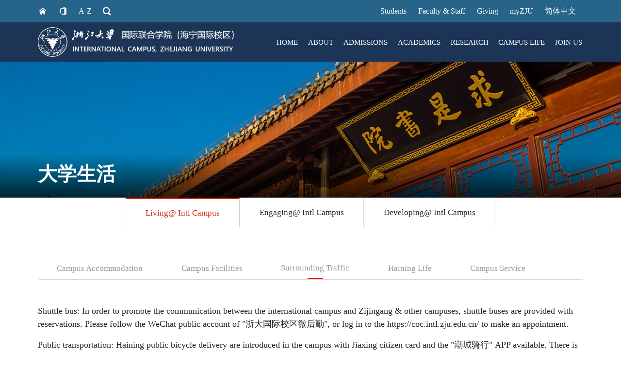

--- FILE ---
content_type: text/html; charset=UTF-8
request_url: https://www.intl.zju.edu.cn/en/compus-life/living-at-intl-campus
body_size: 18703
content:
<!DOCTYPE html>
<html lang="en" dir="ltr" prefix="content: http://purl.org/rss/1.0/modules/content/  dc: http://purl.org/dc/terms/  foaf: http://xmlns.com/foaf/0.1/  og: http://ogp.me/ns#  rdfs: http://www.w3.org/2000/01/rdf-schema#  schema: http://schema.org/  sioc: http://rdfs.org/sioc/ns#  sioct: http://rdfs.org/sioc/types#  skos: http://www.w3.org/2004/02/skos/core#  xsd: http://www.w3.org/2001/XMLSchema# ">
  <head>
    <meta charset="utf-8" />
<script>var _paq = _paq || [];(function(){var u=(("https:" == document.location.protocol) ? "https://matomo.intl.zju.edu.cn/" : "http://matomo.intl.zju.edu.cn/");_paq.push(["setSiteId", "4"]);_paq.push(["setTrackerUrl", u+"matomo.php"]);_paq.push(["setDoNotTrack", 1]);if (!window.matomo_search_results_active) {_paq.push(["trackPageView"]);}_paq.push(["setIgnoreClasses", ["no-tracking","colorbox"]]);_paq.push(["enableLinkTracking"]);var d=document,g=d.createElement("script"),s=d.getElementsByTagName("script")[0];g.type="text/javascript";g.defer=true;g.async=true;g.src=u+"matomo.js";s.parentNode.insertBefore(g,s);})();</script>
<link rel="canonical" href="https://www.intl.zju.edu.cn/en/compus-life/living-at-intl-campus" />
<meta name="description" content="*/" />
<meta property="og:site_name" content="International Campus Zhejiang University" />
<meta property="og:title" content="Living@ Intl Campus | International Campus Zhejiang University" />
<meta property="og:description" content="*/" />
<meta name="Generator" content="Drupal 9 (https://www.drupal.org)" />
<meta name="MobileOptimized" content="width" />
<meta name="HandheldFriendly" content="true" />
<meta name="viewport" content="width=device-width, initial-scale=1, shrink-to-fit=no" />
<meta http-equiv="x-ua-compatible" content="ie=edge" />
<link rel="shortcut icon" href="/themes/custom/bs/favicon.ico" type="image/vnd.microsoft.icon" />
<link rel="alternate" hreflang="en" href="https://www.intl.zju.edu.cn/en/compus-life/living-at-intl-campus" />
<link rel="alternate" hreflang="zh-hans" href="https://www.intl.zju.edu.cn/zh-hans/compus-life/living-at-intl-campus" />
<link rel="revision" href="https://www.intl.zju.edu.cn/en/compus-life/living-at-intl-campus" />

    <title>Living@ Intl Campus | International Campus Zhejiang University</title>
    <link rel="stylesheet" media="all" href="/sites/default/files/css/css_GtwEgEcNF0cnnuzb9Wtd85QgrM5AKforIERmq5ujJ8o.css" />
<link rel="stylesheet" media="all" href="/sites/default/files/css/css_iuPA8ITzV5eitvK0CPhO8wJS86Hzk9P_6-AcenB2R88.css" />
<link rel="stylesheet" media="print" href="/sites/default/files/css/css_Y4H_4BqmgyCtG7E7YdseTs2qvy9C34c51kBamDdgark.css" />

    <script src="/sites/default/files/js/js_vjrewt9Ub_VdOnWG7fQvzLvZnbEPsJs5UlnSApFDVF0.js"></script>
<script src="/libraries/fontawesome/js/all.min.js?v=5.13.1" defer></script>
<script src="/sites/default/files/js/js_RnTJus9fc3VMedTHyTKDwU7kGt2lom48noaNwDNfQVs.js"></script>

  </head>
  <body class="layout-no-sidebars page-node-12449 path-node node--type-landing-page">
    <a href="#main-content" class="visually-hidden focusable skip-link">
      Skip to main content
    </a>
    
      <div class="dialog-off-canvas-main-canvas" data-off-canvas-main-canvas>
    <div id="page-wrapper">
  <div id="page">
    <header id="header" class="header" role="banner" aria-label="Site header">
                        <nav class="navbar navbar-dark bg-secondary" id="navbar-top">
                          
              <div class="w-100">  <section class="row region region-top-header">
    <div id="block-header-top" class="container block block-zju-blocks block-header-top">
  
    
      <div class="content w-100">
      <div class="zju-top-header d-flex justify-content-between">

	<div class="top-icon d-flex">
		<div class="sm-hide pr-4">
			<a href="/">
				<svg class="icon" height="100%" p-id="5766" t="1580971167298" version="1.1" viewbox="0 0 1024 1024" width="20" xmlns="http://www.w3.org/2000/svg">
					<path d="M854.4 553.6l-300.8-256c-22.4-22.4-64-22.4-86.4 0l-300.8 256v-102.4l304-268.8c22.4-22.4 57.6-22.4 80 0l304 268.8v102.4z m-86.4 0v256c0 35.2-35.2 41.6-70.4 41.6h-102.4v-86.4c0-16-25.6-41.6-41.6-41.6h-86.4c-16 0-41.6 25.6-41.6 41.6v86.4h-102.4c-35.2 0-70.4-9.6-70.4-41.6v-256l256-214.4 259.2 214.4z" fill="#ffffff" p-id="5767"></path>
				</svg>
			</a>
		</div>

		<div class="sm-hide pr-4">
			<a href="http://office365.intl.zju.edu.cn" target="_black">
				<svg class="icon" height="100%" p-id="4276" t="1580971126033" version="1.1" viewbox="0 0 1024 1024" width="16" xmlns="http://www.w3.org/2000/svg">
					<path d="M925.013333 68.266667l-290.133333-68.266667h-10.24L95.573333 204.8c-6.826667 3.413333-10.24 10.24-10.24 17.066667v546.133333c0 6.826667 3.413333 10.24 6.826667 13.653333s10.24 3.413333 17.066667 0l136.533333-68.266666c6.826667-3.413333 10.24-10.24 10.24-13.653334V269.653333l409.6-126.293333V887.466667L105.813333 819.2c-10.24 0-17.066667 3.413333-17.066666 13.653333-3.413333 10.24 3.413333 17.066667 10.24 20.48l546.133333 170.666667H655.36l273.066667-102.4c6.826667-3.413333 10.24-10.24 10.24-17.066667v-819.2c0-6.826667-6.826667-13.653333-13.653334-17.066666z" fill="#ffffff" p-id="4277"></path>
				</svg>
			</a>
		</div>

		
		<div class="sm-hide d-flex flex-column justify-content-center pr-3">
			<a class="az text-nowrap" href="/en/views-glossary" target="_black">A-Z</a>
		</div>


		<div class="justify-content-center solr-search-form-box">
			<span class="form-submit" data-toggle="modal" data-target="#zju-search-model"/>
		</div>

		<!-- 模态框 -->
		<div class="modal fade" id="zju-search-model" tabindex="-1" role="dialog" aria-labelledby="zju-search-model-title" aria-hidden="true">
				<div class="modal-dialog modal-dialog-centered modal-xl" role="document">
						<div class="modal-content">
								<div class="modal-body search-box">
										<form action="/en/solr-search/global-content" method="get">
											<input id="search-keywords" maxlength="128" name="keys" size="20" type="text" value="" class="form-control" placeholder="Search..." aria-label="Search..." aria-describedby="searchButton">
											<button type="submit" class="form-submit btn"  id="searchButton" name="" type="submit"></button>
										</form>
								</div>
						</div>
				</div>
		</div>

			</div>

	<div class="top-menu d-flex justify-content-end">
			<div class="students s-hide d-flex align-self-center justify-content-end pl-4">
				<a class="text-nowrap" href="/en/head-nav/students" target="_black">
					Students				</a>
			</div>
			<div class="faculty-staff s-hide d-flex align-self-center justify-content-end pl-4">
				<a class="text-nowrap" href="/en/head-nav/faculty-staff" target="_black">
					Faculty & Staff				</a>
			</div>
			<div class="d-flex align-self-center justify-content-end pl-md-4 ">
				<a class="text-nowrap" href="https://www.intl.zju.edu.cn/giving/en/" target="_black">
					Giving				</a>
			</div>
			<div class="d-flex align-self-center justify-content-end pl-md-4 pl-2">
				<a class="text-nowrap" href="https://www.intl.zju.edu.cn/my-zju/en" target="_black">myZJU</a>
			</div>
			<div class="languageswitcher d-flex align-self-center justify-content-end text-nowrap pl-md-4 pr-md-3 pl-2 pr-1">
				<div class="language-switcher-language-url block block-language block-language-blocklanguage-interface" id="block-languageswitcher" role="navigation">
  
    
      <div class="content w-100">
      

  <nav class="links nav links-inline"><span hreflang="zh-hans" data-drupal-link-system-path="node/12449" class="zh-hans nav-link"><a href="/zh-hans/compus-life/living-at-intl-campus" class="language-link" hreflang="zh-hans" data-drupal-link-system-path="node/12449">简体中文</a></span></nav>

    </div>
  </div>

			</div>
	</div>
</div>

    </div>
  </div>

  </section>
</div>
                                      </nav>
                <div>
                      
                              <div id="block-main-mega-menu" class="block block-zju-blocks block-main-mega-menu">
  
    
      <div class="content w-100">
      <!-- Include the above in your HEAD tag -->
<div class="main-mega-menu container" style="height: 81px">
  <nav class="navbar navbar-expand-lg navbar-dark p-0 w-100">
        <div class="site-logo">
      <a href="/en">
        <img src="/modules/custom/zju_blocks/src/Plugin/Block/global_block/main_mega_menu/images/logo.png?q=123" alt="" />
      </a>
    </div>
    <button class="navbar-toggler"
      type="button"
      data-toggle="collapse"
      data-target="#navbarSupportedContent"
      aria-controls="navbarSupportedContent"
      aria-expanded="false"
      aria-label="Toggle navigation">
      <span class="navbar-toggler-icon"></span>
    </button>

    <div class="collapse navbar-collapse"
      id="navbarSupportedContent"
      style="height: 81px">
      <ul class="navbar-nav ml-auto h-100">
                <li class="nav-item-lang-en nav-item">
          <a class="nav-link level-1"
            href="/en">
                          HOME
                      </a>
        </li>
        
                <li class="nav-item-lang-en nav-item dropdown btn-group">
          <a class="nav-link level-1"
            href="/en/about-us">
                          ABOUT
                      </a>
          <button type="button" class="btn btn-zju dropdown-toggle dropdown-toggle-split" data-toggle="dropdown" aria-haspopup="true" aria-expanded="false">
            <span class="sr-only">Toggle Dropdown</span>
          </button>
          <div class="dropdown-menu" aria-labelledby="navbarDropdown">
            <div class="d-flex h-100 px-0 mx-0 px-md-5 mx-md-5">
              <div class="container">
                <div class="row w-100 justify-content-between">
                  <div class="col-12 col-lg-4 d-flex flex-column justify-content-center">
                    <div class="w-100 overflow-hidden hover-inside-img-transform">
                      <img src="/modules/custom/zju_blocks/src/Plugin/Block/global_block/main_mega_menu/images/about-menu.jpg"
                           alt=""
                           class="img-fluid" />
                    </div>
                  </div>
                  <div class="col-12 col-lg-7">
                    <div class="row">
                      <div class="title col-12 text-zju-blue">
                        <h3>
                                                      About
                                                  </h3>
                      </div>
                      <div class="col-lg-4">
                                                                        <ul class="nav flex-column">
                          <li class="nav-item">
                            <a class="nav-link"
                              href="/en/about/campus-introduce">
                                                              Introduction
                                                                                        </a>
                          </li>
                          <li class="nav-item">
                            <a class="nav-link"
                              href="/en/mission-and-vision">
                                                              Mission & Vision
                                                          </a>
                          </li>
                          <li class="nav-item">
                            <a class="nav-link"
                              href="/en/about/key-administrators">
                                                              Key Administrators
                                                          </a>
                          </li>
                          <li class="nav-item">
                            <a class="nav-link"
                              href="/en/about/contact-us">
                                                              Contact Us
                                                          </a>
                          </li>
                        </ul>
                      </div>
                      <!-- /.col-lg-4 -->
                      <div class="col-lg-4">
                        <ul class="nav flex-column">
                          <li class="nav-item">
                                                            <a class="nav-link" target="_blank" href="https://720yun.com/vr/f8824ai8yuw">
                                Campus VR
                              </a>
                                                        </li>
                          <li class="nav-item">
                            <a class="nav-link"
                              href="/en/about/organizational-structure">
                                                              Organizational Structure
                                                          </a>
                          </li>
                          <li class="nav-item">
                            <a class="nav-link"
                              href="/en/about/campus-map">
                                                              Campus Map
                                                          </a>
                          </li>
                          <li class="nav-item">
                            <a class="nav-link"
                              href="/en/about/history">
                                                              Milestones
                                                          </a>
                          </li>
                        </ul>
                      </div>
                      <div class="col-lg-4">
                        <ul class="nav flex-column">
                          <li class="nav-item">
                              <a class="nav-link"
                                 href="/en/visitor-center">
                                                                        Entrance Reservation
                                                                </a>
                          </li>
                          <li class="nav-item">
                              <a class="nav-link"
                                 href="/en/exhibition-center-reservation">
                                                                        Exhibition Center Reservation
                                                                </a>
                          </li>
                        </ul>
                      </div>
                    </div>
                  </div>
                </div>
              </div>
            </div>
          </div>
        </li>
        
                <li class="nav-item-lang-en nav-item dropdown btn-group">
          <a class="nav-link level-1"
            href="/en/admissions">
                          ADMISSIONS
                      </a>
          <button type="button" class="btn btn-zju dropdown-toggle dropdown-toggle-split" data-toggle="dropdown" aria-haspopup="true" aria-expanded="false">
            <span class="sr-only">Toggle Dropdown</span>
          </button>
          <div class="dropdown-menu" aria-labelledby="navbarDropdown">
            <div class="d-flex h-100 px-0 mx-0 px-md-5 mx-md-5">
              <div class="container">
                <div class="row w-100 justify-content-between">
                  <div class="col-12 col-lg-4 d-flex flex-column justify-content-center">
                    <div class="w-100 overflow-hidden hover-inside-img-transform d-flex flex-column justify-content-center">
                      <img src="/modules/custom/zju_blocks/src/Plugin/Block/global_block/main_mega_menu/images/admissions-menu.jpg"
                        alt=""
                        class="img-fluid" />
                    </div>
                  </div>
                  <div class="col-12 col-lg-7">
                    <div class="row">
                      <div class="title col-12 text-zju-blue">
                        <h3>
                                                      Admissions
                                                  </h3>
                      </div>
                                              <div class="col-12">
                          <ul class="nav flex-column">
                            <li class="nav-item">
                              <a class="nav-link" href="https://zje.zju.edu.cn/zje/BScBiomedicalInformatics/list.htm">
                                ZJU-UoE Institute (ZJE)
                              </a>
                            </li>
                            <li class="nav-item">
                              <a class="nav-link" href="https://zjui.intl.zju.edu.cn/en/recruit-student/undergraduate/59">
                                ZJU-UIUC Institute (ZJUI)
                              </a>
                            </li>
                            <li class="nav-item">
                              <a class="nav-link" href="https://zibs.zju.edu.cn/eng/">
                                International Business School (ZIBS)
                              </a>
                            </li>
                          </ul>
                        </div>
                                          </div>
                  </div>
                </div>
              </div>
            </div>
          </div>
        </li>
        
                <li class="nav-item-lang-en nav-item dropdown btn-group">
          <a class="nav-link level-1"
            href="/en/academics">
                          ACADEMICS
                      </a>
          <button type="button" class="btn btn-zju dropdown-toggle dropdown-toggle-split" data-toggle="dropdown" aria-haspopup="true" aria-expanded="false">
            <span class="sr-only">Toggle Dropdown</span>
          </button>
          <div class="dropdown-menu" aria-labelledby="navbarDropdown">
            <div class="d-flex h-100 px-0 mx-0 px-md-5 mx-md-5">
              <div class="container">
                <div class="row w-100 justify-content-between">
                  <div class="col-12 col-lg-4 d-flex flex-column justify-content-center">
                    <div class="w-100 overflow-hidden hover-inside-img-transform d-flex flex-column justify-content-center">
                      <img src="/modules/custom/zju_blocks/src/Plugin/Block/global_block/main_mega_menu/images/academics-menu.jpg"
                        alt=""
                        class="img-fluid" />
                    </div>
                  </div>
                  <div class="col-12 col-lg-7">
                    <div class="row">
                      <div class="title col-12 text-zju-blue">
                        <h3>
                                                      ACADEMICS
                                                  </h3>
                      </div>
                      <div class="col-lg-6">
                                                <ul class="nav flex-column">
                                                    <li class="nav-item">
                            <a class="nav-link"
                              href="/en/academics/institutes/undergraduate">
                                                              Undergraduate Education
                                                          </a>
                          </li>
                          <li class="nav-item">
                            <a class="nav-link"
                              href="/en/academics/institutes/graduate">
                                                              Graduate Education
                                                          </a>
                          </li>
                          <li class="nav-item">
                            <a class="nav-link"
                              href="/en/academics/institutes/general-education">
                                                              General Education
                                                          </a>
                          </li>

                          <li class="nav-item">
                            <a class="nav-link"
                              href="/en/academics/calendar">
                                                              Academic Calendar
                                                          </a>
                          </li>
                        </ul>
                      </div>
                      <div class="col-lg-6">
                        <ul class="nav flex-column">
                          <li class="nav-item">
                            <a class="nav-link"
                              href="/en/academic/activities">
                                                              Activities
                                                          </a>
                          </li>
                          <li class="nav-item">
                            <a class="nav-link"
                              href="/en/academics/general-education-language-center">
                                                              Language Center
                                                          </a>
                          </li>
                          <li class="nav-item">
                            <a class="nav-link"
                              href="https://lib.intl.zju.edu.cn/en">
                                                              Library
                                                          </a>
                          </li>
                          <li class="nav-item">
                            <a class="nav-link"
                              href="https://residential.intl.zju.edu.cn/">
                                                              Residential College
                                                          </a>
                          </li>
                        </ul>
                      </div>
                    </div>
                  </div>
                </div>
              </div>
            </div>
          </div>
        </li>
        
                <li class="nav-item-lang-en nav-item dropdown btn-group">
          <a class="nav-link level-1"
            href="/en/research">
                          RESEARCH
                      </a>
          <button type="button" class="btn btn-zju dropdown-toggle dropdown-toggle-split" data-toggle="dropdown" aria-haspopup="true" aria-expanded="false">
            <span class="sr-only">Toggle Dropdown</span>
          </button>
          <div class="dropdown-menu" aria-labelledby="navbarDropdown">
            <div class="d-flex h-100 px-0 mx-0 px-md-5 mx-md-5">
              <div class="container">
                <div class="row w-100 justify-content-between">
                  <div class="col-12 col-lg-4 d-flex flex-column justify-content-center">
                    <div class="w-100 overflow-hidden hover-inside-img-transform d-flex flex-column justify-content-center">
                      <img src="/modules/custom/zju_blocks/src/Plugin/Block/global_block/main_mega_menu/images/research-menu.jpg"
                        alt=""
                        class="img-fluid" />
                    </div>
                  </div>
                  <div class="col-12 col-lg-7">
                    <div class="row">
                      <div class="title col-12 text-zju-blue">
                        <h3>
                                                      RESEARCH
                                                  </h3>
                      </div>
                      <div class="col-lg-6">
                        <ul class="nav flex-column">
                                                    <li class="nav-item">
                            <a class="nav-link"
                              href="/en/research-overview">
                                                              Research Overview
                                                          </a>
                          </li>
                          <li class="nav-item">
                            <a class="nav-link"
                              href="/en/research/center">
                                                              Research Centers and Labs
                                                          </a>
                          </li>
                          <li class="nav-item">
                            <a class="nav-link"
                              href="/en/research/public-technology-platforms">
                                                              Public Technology Platforms
                                                          </a>
                          </li>
                          <li class="nav-item">
                            <a class="nav-link"
                              href="http://equip.intl.zju.edu.cn/">
                                                              Equipment Sharing Platform
                                                          </a>
                          </li>
                        </ul>
                      </div>
                      <div class="col-lg-6">
                        <ul class="nav flex-column">
                                                    <li class="nav-item">
                            <a class="nav-link"
                              href="/en/research/published-papers">
                                                              Research News
                                                          </a>
                          </li>
                          <li class="nav-item">
                            <a class="nav-link"
                              href="/en/technology-transfer">
                                                              Technology Transfer
                                                          </a>
                          </li>
                                                  </ul>
                      </div>
                    </div>
                  </div>
                </div>
              </div>
            </div>
          </div>
        </li>
        
                <li class="nav-item-lang-en nav-item dropdown btn-group">
          <a class="nav-link level-1"
            href="/en/campus-life">
                          CAMPUS LIFE
                      </a>
          <button type="button" class="btn btn-zju dropdown-toggle dropdown-toggle-split" data-toggle="dropdown" aria-haspopup="true" aria-expanded="false">
            <span class="sr-only">Toggle Dropdown</span>
          </button>
          <div class="dropdown-menu" aria-labelledby="navbarDropdown">
            <div class="d-flex h-100 px-0 mx-0 px-md-5 mx-md-5">
              <div class="container">
                <div class="row w-100 justify-content-between">
                  <div class="col-12 col-lg-4 d-flex flex-column justify-content-center">
                    <div class="w-100 overflow-hidden hover-inside-img-transform d-flex flex-column justify-content-center">
                      <img src="/modules/custom/zju_blocks/src/Plugin/Block/global_block/main_mega_menu/images/joins-menu.jpg"
                        alt=""
                        class="img-fluid" />
                    </div>
                  </div>
                  <div class="col-12 col-lg-7">
                    <div class="row">
                      <div class="title col-12 text-zju-blue">
                        <h3>
                                                      CAMPUS LIFE
                                                  </h3>
                      </div>
                      <div class="col-lg-6">
                        <ul class="nav flex-column">
                          <li class="nav-item">
                            <a class="nav-link"
                              href="/en/compus-life/living-at-intl-campus">
                                                              Living@ Intl Campus
                                                          </a>
                          </li>
                          <li class="nav-item">
                            <a class="nav-link"
                              href="/en/compus-life/developing-at-intl-campus">
                                                              Developing@ Intl Campus
                                                          </a>
                          </li>
                        </ul>
                      </div>
                      <div class="col-lg-6">
                        <ul class="nav flex-column">
                          <li class="nav-item">
                            <a class="nav-link"
                              href="/en/compus-life/engaging-at-intl-campus">
                                                              Engaging@ Intl Campus
                                                          </a>
                          </li>
                        </ul>
                      </div>
                    </div>
                  </div>
                </div>
              </div>
            </div>
          </div>
        </li>
                        <li class="nav-item-lang-en nav-item dropdown btn-group">
          <a class="nav-link level-1"
            href="/en/join-us">
                          JOIN US
                      </a>
          <button type="button" class="btn btn-zju dropdown-toggle dropdown-toggle-split" data-toggle="dropdown" aria-haspopup="true" aria-expanded="false">
            <span class="sr-only">Toggle Dropdown</span>
          </button>
          <div class="dropdown-menu" aria-labelledby="navbarDropdown">
            <div class="d-flex h-100 px-0 mx-0 px-md-5 mx-md-5">
              <div class="container">
                <div class="row w-100 justify-content-between">
                  <div class="col-12 col-lg-4 d-flex flex-column justify-content-center">
                    <div class="w-100 overflow-hidden hover-inside-img-transform d-flex flex-column justify-content-center">
                      <img src="/modules/custom/zju_blocks/src/Plugin/Block/global_block/main_mega_menu/images/joins-menu.jpg"
                        alt=""
                        class="img-fluid" />
                    </div>
                  </div>
                  <div class="col-12 col-lg-7">
                    <div class="row">
                      <div class="title col-12 text-zju-blue">
                        <h3>
                                                      JOIN US
                                                  </h3>
                      </div>
                      <div class="col-lg-6">
                        <ul class="nav flex-column">
                          <li class="nav-item">
                            <a class="nav-link "
                              href="/en/recruit-overview">
                                                              Hot Hiring
                                                          </a>
                          </li>
                        </ul>
                      </div>
                      <div class="col-lg-6">
                        <ul class="nav flex-column">
                          <li class="nav-item">
                            <a class="nav-link"
                              href="/en/join-us/success-stories">
                                                              Success Stories
                                                          </a>
                          </li>
                        </ul>
                      </div>
                    </div>
                  </div>
                </div>
              </div>
            </div>
          </div>
        </li>
              </ul>
    </div>
  </nav>
</div>

    </div>
  </div>


                                                            </div>
          </header>
            <div id="main-wrapper" class="layout-main-wrapper clearfix">
                        <div id="main" class="container-fluid overflow-hidden">
                  
          <div class="row row-offcanvas row-offcanvas-left clearfix">
            <main class="main-content col p-0" id="content" role="main">
                                          <section class="section " >
                <a id="main-content" tabindex="-1"></a>
                  <div data-drupal-messages-fallback class="hidden"></div><div id="block-bs-content" class="block block-system block-system-main-block">
  
    
      <div class="content w-100">
      



<article data-history-node-id="12449" role="article" about="/en/compus-life/living-at-intl-campus" class="node living-at-intl-campus node--type-landing-page node--view-mode-full clearfix">
    <div class="node__content clearfix m-0">
      <div class="section-wrapper" style="background-color: #ffffff;">
    <div class="layout layout--awesome-section uuid-8530e268-2143-4ae1-82c6-10ec66defea8">
                        <div  style="width: 100%; position: relative; padding-left:px; padding-top:px; padding-right:px; padding-bottom:px; min-height:px;" class="layout__region layout__region--content">
            <div class="block block-layout-builder block-inline-blockbanner block-banner">
    
        
            <div class="content w-100">
            <div class="position-relative banner-wrapper inside-img-100 d-flex">
                
            <div class="field field--name-field-image field--type-image field--label-hidden field__item">  <img src="/sites/default/files/styles/1920_420/public/2021-09/campus%20live%20banner.jpg?itok=MSer3jMF" width="1920" height="420" alt="" loading="lazy" typeof="foaf:Image" class="image-style-_920-420" />


</div>
      
                <div class="position-absolute description d-flex justify-content-center w-100 py-3">
                    <div class="container">
                        <h1>
            <div class="field field--name-field-description field--type-string field--label-hidden field__item">大学生活</div>
      </h1>
                    </div>
                </div>
            </div>
        </div>
    </div>
<style>
    .banner-wrapper .field--name-field-image {
        width: 100%;
    }
    .banner-wrapper img, .banner-wrapper div {
        margin: 0 !important;
    }
    .banner-wrapper .description {
        bottom: 0;
        /*background-color: #1c355773;*/
        color: white;
        background: linear-gradient(rgba(0, 0, 0, 0), rgba(0, 0, 0, 0.7));
    }
</style>

                      </div>
                  </div>
  </div>

<style>
  </style>
  <div class="section-wrapper" style="background-color: #ffffff;">
    <div class="layout layout--awesome-section uuid-a9a1319f-3d78-4583-9ed0-c3284ef01b0d">
                        <div  style="width: 100%; position: relative; padding-left:px; padding-top:px; padding-right:px; padding-bottom:px; min-height:px;" class="mb-md-5 mb-2 border-bottom  sub-page-menu layout__region layout__region--content">
            <nav role="navigation" aria-labelledby="-menu" class="d-none d-lg-block block block-menu navigation menu--campus-life-menu">
            
  <h2 class="visually-hidden" id="-menu">Campus Life Menu</h2>
  

        
              <ul class="clearfix nav">
                    <li class="nav-item menu-item--active-trail">
                <a href="/en/compus-life/living-at-intl-campus" class="nav-link active nav-link--en-compus-life-living-at-intl-campus is-active" data-drupal-link-system-path="node/12449">Living@ Intl Campus</a>
              </li>
                <li class="nav-item">
                <a href="/en/compus-life/engaging-at-intl-campus" class="nav-link nav-link--en-compus-life-engaging-at-intl-campus" data-drupal-link-system-path="node/12461">Engaging@ Intl Campus</a>
              </li>
                <li class="nav-item">
                <a href="/en/compus-life/developing-at-intl-campus" class="nav-link nav-link--en-compus-life-developing-at-intl-campus" data-drupal-link-system-path="node/12464">Developing@ Intl Campus</a>
              </li>
        </ul>
  


  </nav>

                      </div>
                  </div>
  </div>

<style>
  </style>
  <div class="section-wrapper" style="background-color: #ffffff;">
    <div class="layout layout--awesome-section uuid-82a966e6-a634-410e-bd0b-672d39046707 pt-3 pb-5 live-in-intern-cumpus container">
                        <div  style="width: 100%; position: relative; padding-left:0px; padding-top:0px; padding-right:0px; padding-bottom:0px; min-height:px;" class="layout__region layout__region--content">
            <div class="block block-quicktabs block-quicktabs-blocklive-in-international-campus">
  
    
      <div class="content w-100">
      <div class="quicktabs-wrapper" id="quicktabs-live_in_international_campus"><div class="item-list"><ul class="quicktabs-tabs list-group" role="tablist"><li role="tab" aria-controls="quicktabs-tabpage-live_in_international_campus-0" aria-selected="false" id="quicktabs-tab-live_in_international_campus-0" tabIndex="-1" class="campus-life-quicktabs campus-accommodation list-group-item"><a href="/en/quicktabs/nojs/live_in_international_campus/0" class="quicktabs-loaded" data-quicktabs-tab-index="0">Campus Accommodation</a></li><li role="tab" aria-controls="quicktabs-tabpage-live_in_international_campus-1" aria-selected="false" id="quicktabs-tab-live_in_international_campus-1" tabIndex="-1" class="campus-life-quicktabs campus-facilities list-group-item"><a href="/en/quicktabs/nojs/live_in_international_campus/1" class="quicktabs-loaded" data-quicktabs-tab-index="1">Campus Facilities</a></li><li role="tab" aria-controls="quicktabs-tabpage-live_in_international_campus-2" aria-selected="true" id="quicktabs-tab-live_in_international_campus-2" tabIndex="-1" class="active campus-life-quicktabs surrounding-traffic list-group-item" tabindex="0"><a href="/en/quicktabs/nojs/live_in_international_campus/2" class="quicktabs-loaded" data-quicktabs-tab-index="2">Surrounding Traffic</a></li><li role="tab" aria-controls="quicktabs-tabpage-live_in_international_campus-3" aria-selected="false" id="quicktabs-tab-live_in_international_campus-3" tabIndex="-1" class="campus-life-quicktabs haining-life list-group-item"><a href="/en/quicktabs/nojs/live_in_international_campus/3" class="quicktabs-loaded" data-quicktabs-tab-index="3">Haining Life</a></li><li role="tab" aria-controls="quicktabs-tabpage-live_in_international_campus-4" aria-selected="false" id="quicktabs-tab-live_in_international_campus-4" tabIndex="-1" class="campus-life-quicktabs campus-service list-group-item"><a href="/en/quicktabs/nojs/live_in_international_campus/4" class="quicktabs-loaded" data-quicktabs-tab-index="4">Campus Service</a></li><li role="tab" aria-controls="quicktabs-tabpage-live_in_international_campus-5" aria-selected="false" id="quicktabs-tab-live_in_international_campus-5" tabIndex="-1" class="campus-life-quicktabs list-group-item"><a href="/en/quicktabs/nojs/live_in_international_campus/5" class="quicktabs-loaded" data-quicktabs-tab-index="5"></a></li></ul></div><div class="quicktabs-main" id="quicktabs-container-live_in_international_campus"><div id="quicktabs-tabpage-live_in_international_campus-0" class="quicktabs-tabpage quicktabs-hide" role="tabpanel" aria-labelledby="quicktabs-tab-live_in_international_campus-0" tabindex="0">
<div class="quicktabs-block-title"></div>
<div>

<article data-history-node-id="12467" role="article" about="/en/campus-life/campus-accommodate" class="node node--type-landing-page node--view-mode-full clearfix">
      <header>
      
              <h2 class="node__title">
          <a href="/en/campus-life/campus-accommodate" rel="bookmark"></a>
        </h2>
            
          </header>
    <div class="node__content clearfix m-0">
      <div class="section-wrapper" style="background-color: #ffffff;">
    <div class="layout layout--awesome-section uuid-c39d398e-4d7e-4f53-bdcc-79d2288bd67a">
                        <div  style="width: 100%; position: relative; padding-left:0px; padding-top:0px; padding-right:0px; padding-bottom:0px; min-height:px;" class="layout__region layout__region--content">
            <div class="block block-layout-builder block-inline-blockzju-images-slideshow">
  
    
      <div class="content w-100">
      



<div class="images-slideshow-wrapper my-5">
  <div class="container">
    <div class="row">
      <div class="images col-md-10 col-sm-12">
        <div class='field__items'>
                      <div class="field__item">
                <img src="/sites/default/files/2021-09/%E4%B9%A6%E9%99%A2_0.jpg" width="5499" height="3666" alt="Residential College" loading="lazy" typeof="foaf:Image" />


              <h3>Residential College</h3>
            </div>
                      <div class="field__item">
                <img src="/sites/default/files/2021-09/%E5%AD%A6%E7%94%9F%E6%88%BF%E9%97%B4.jpg" width="5979" height="3986" alt="Student Single Room" loading="lazy" typeof="foaf:Image" />


              <h3>Student Single Room</h3>
            </div>
                      <div class="field__item">
                <img src="/sites/default/files/2021-09/%E5%AD%A6%E7%94%9F%E5%AE%BF%E8%88%8D%E5%85%AC%E5%8C%BA.jpg" width="5027" height="3351" alt="Share Space" loading="lazy" typeof="foaf:Image" />


              <h3>Share Space</h3>
            </div>
                      <div class="field__item">
                <img src="/sites/default/files/2021-09/%E4%BA%8C%E6%A5%BC%E9%A3%9F%E5%A0%82_0.jpg" width="1600" height="776" alt="Canteen  " loading="lazy" typeof="foaf:Image" />


              <h3>Canteen  </h3>
            </div>
                      <div class="field__item">
                <img src="/sites/default/files/2021-09/%E4%B8%80%E6%A5%BC%E9%A3%9F%E5%A0%82_0.jpg" width="800" height="383" alt="Canteen  " loading="lazy" typeof="foaf:Image" />


              <h3>Canteen  </h3>
            </div>
                  </div>
      </div>

      <div class="thumbnails col-md-2 col-sm-12">
        <div class="actions">

        </div>
        <span class="up"><img src="/modules/custom/zju_images_slideshow/images/up-arrow.png" alt=""></span>
        <span class="down"><img src="/modules/custom/zju_images_slideshow/images/down-arrow.png" alt=""></span>

        <div class='thumbnails__items'>
                      <div class="thumbnails__item">
                <img src="/sites/default/files/2021-09/%E4%B9%A6%E9%99%A2_0.jpg" width="5499" height="3666" alt="Residential College" loading="lazy" typeof="foaf:Image" />


            </div>
                      <div class="thumbnails__item">
                <img src="/sites/default/files/2021-09/%E5%AD%A6%E7%94%9F%E6%88%BF%E9%97%B4.jpg" width="5979" height="3986" alt="Student Single Room" loading="lazy" typeof="foaf:Image" />


            </div>
                      <div class="thumbnails__item">
                <img src="/sites/default/files/2021-09/%E5%AD%A6%E7%94%9F%E5%AE%BF%E8%88%8D%E5%85%AC%E5%8C%BA.jpg" width="5027" height="3351" alt="Share Space" loading="lazy" typeof="foaf:Image" />


            </div>
                      <div class="thumbnails__item">
                <img src="/sites/default/files/2021-09/%E4%BA%8C%E6%A5%BC%E9%A3%9F%E5%A0%82_0.jpg" width="1600" height="776" alt="Canteen  " loading="lazy" typeof="foaf:Image" />


            </div>
                      <div class="thumbnails__item">
                <img src="/sites/default/files/2021-09/%E4%B8%80%E6%A5%BC%E9%A3%9F%E5%A0%82_0.jpg" width="800" height="383" alt="Canteen  " loading="lazy" typeof="foaf:Image" />


            </div>
                  </div>
      </div>
    </div>
  </div>
</div>



    </div>
  </div>

                      </div>
                  </div>
  </div>

<style>
  </style>
  <div class="section-wrapper" style="background-color: #ffffff;">
    <div class="layout layout--awesome-section uuid-5df5fbe8-fce4-4d86-aae8-52f84013b91d container">
                        <div  style="width: 100%; position: relative; padding-left:px; padding-top:px; padding-right:px; padding-bottom:px; min-height:px;" class="layout__region layout__region--content">
            <div class="block block-layout-builder block-inline-blocktext">
  
    
      <div class="content w-100">
      <style>

.block-inline-blocktext .field_title  {
  font-weight: bold;
  font-size: 2rem;
  
  margin-bottom: 20px;
  color: rgba(20,52,92,1);
}
@media (max-width: 576px) { .block-inline-blocktext field_title {
  margin-bottom: 10px;
} }
  
.block-inline-blocktext .field_text {
  line-height: 1.8;
}
  
</style>

<div class="block-inline-blocktext field_title">
  
</div>
<div class="block-inline-blocktext field_text">
  
      <div class="field field--name-field-text field--type-string-long field--label-hidden field__items">
              <div class="field__item">The International Campus, ZJU adopts a full residential college system, in which students and teachers live together. The Residential College integrates accommodation, self-study, discussion, leisure and social interaction. The multifunctional architectural design on the first floor (reading room, classroom, discussion room, gym, band room, etc.) provides students with an intimate and supportive study and living environment. Each student has an independent living space while sharing the common area and shares the living room and bathroom. <br />
<br />
The Residential College is headed by Professor Tsui Lap-Chee, a famous educator and former president of the University of Hong Kong. He guides students&#039; growth by implementing the &quot;Five in One&quot; tutorial system, and devotes himself to cultivate students&#039; ability to adapt to international life, cross-cultural communication, global vision and responsibility. Students can enjoy various growth and development resources and services in the residential college, including mental health education, career planning, quality development programs, cultural exchange programs, etc. <br />
</div>
          </div>
  
</div>
    </div>
  </div>

                      </div>
                  </div>
  </div>

<style>
  </style>

  </div>
</article>
</div>
</div>
<div id="quicktabs-tabpage-live_in_international_campus-1" class="quicktabs-tabpage quicktabs-hide" role="tabpanel" aria-labelledby="quicktabs-tab-live_in_international_campus-1" tabindex="0">
<div class="quicktabs-block-title"></div>
<div>

<article data-history-node-id="12468" role="article" about="/en/node/12468" class="node node--type-landing-page node--view-mode-full clearfix">
      <header>
      
              <h2 class="node__title">
          <a href="/en/node/12468" rel="bookmark"></a>
        </h2>
            
          </header>
    <div class="node__content clearfix m-0">
      <div class="section-wrapper" style="background-color: #ffffff;">
    <div class="layout layout--awesome-section uuid-71472b26-663e-4962-8b65-153bbbc6726b">
                        <div  style="width: 100%; position: relative; padding-left:px; padding-top:px; padding-right:px; padding-bottom:px; min-height:px;" class="layout__region layout__region--content">
            <div class="block block-layout-builder block-inline-blockzju-images-slideshow">
  
    
      <div class="content w-100">
      



<div class="images-slideshow-wrapper my-5">
  <div class="container">
    <div class="row">
      <div class="images col-md-10 col-sm-12">
        <div class='field__items'>
                      <div class="field__item">
                <img src="/sites/default/files/2021-09/640_0.jpg" width="809" height="465" alt="Stadium" loading="lazy" typeof="foaf:Image" />


              <h3>Stadium</h3>
            </div>
                      <div class="field__item">
                <img src="/sites/default/files/2021-09/%E6%B8%B8%E6%B3%B3%E9%A6%86.png" width="554" height="368" alt="Swimming Pool" loading="lazy" typeof="foaf:Image" />


              <h3>Swimming Pool</h3>
            </div>
                  </div>
      </div>

      <div class="thumbnails col-md-2 col-sm-12">
        <div class="actions">

        </div>
        <span class="up"><img src="/modules/custom/zju_images_slideshow/images/up-arrow.png" alt=""></span>
        <span class="down"><img src="/modules/custom/zju_images_slideshow/images/down-arrow.png" alt=""></span>

        <div class='thumbnails__items'>
                      <div class="thumbnails__item">
                <img src="/sites/default/files/2021-09/640_0.jpg" width="809" height="465" alt="Stadium" loading="lazy" typeof="foaf:Image" />


            </div>
                      <div class="thumbnails__item">
                <img src="/sites/default/files/2021-09/%E6%B8%B8%E6%B3%B3%E9%A6%86.png" width="554" height="368" alt="Swimming Pool" loading="lazy" typeof="foaf:Image" />


            </div>
                  </div>
      </div>
    </div>
  </div>
</div>



    </div>
  </div>

                      </div>
                  </div>
  </div>

<style>
  </style>
  <div class="section-wrapper" style="background-color: #ffffff;">
    <div class="layout layout--awesome-section uuid-ca5dad50-7fdb-45e7-9eb5-811e5fd529ea container">
                        <div  style="width: 100%; position: relative; padding-left:0px; padding-top:0px; padding-right:0px; padding-bottom:0px; min-height:px;" class="layout__region layout__region--content">
            <div class="block block-layout-builder block-inline-blocktext">
  
    
      <div class="content w-100">
      <style>

.block-inline-blocktext .field_title  {
  font-weight: bold;
  font-size: 2rem;
  
  margin-bottom: 20px;
  color: rgba(20,52,92,1);
}
@media (max-width: 576px) { .block-inline-blocktext field_title {
  margin-bottom: 10px;
} }
  
.block-inline-blocktext .field_text {
  line-height: 1.8;
}
  
</style>

<div class="block-inline-blocktext field_title">
  
</div>
<div class="block-inline-blocktext field_text">
  
      <div class="field field--name-field-text field--type-string-long field--label-hidden field__items">
              <div class="field__item"> The International Campus encourages students to take an active part in various physical exercises, so as to strengthen their physique and realize the all-round development of morality, intelligence, physique and aesthetics. The campus has &quot;Freshman Cup&quot; and &quot;Canglang Cup&quot; sports competitions, covering basketball, football, badminton, chess and so on. Regularly organize students to participate in the sports competitions including basketball, rugby, tennis, table tennis, volleyball and other events.<br />
<br />
The International Campus attaches great importance to both intellectual and physical developments of our faculty and students. Our campus is well equipped with sports facilities including basketball courts, football fields, tracks, volleyball courts, dancing rooms, gymnasiums, squash halls, tennis halls, badminton halls, indoor swimming pool, etc. We provide an accessible and convenient environment for physical exercises for faculty staffs and students. Students can visit myZJU. </div>
          </div>
  
</div>
    </div>
  </div>

                      </div>
                  </div>
  </div>

<style>
  </style>

  </div>
</article>
</div>
</div>
<div id="quicktabs-tabpage-live_in_international_campus-2" class="quicktabs-tabpage" role="tabpanel" aria-labelledby="quicktabs-tab-live_in_international_campus-2" tabindex="0">
<div class="quicktabs-block-title"></div>
<div>

<article data-history-node-id="12447" role="article" about="/en/node/12447" class="node node--type-landing-page node--view-mode-full clearfix">
      <header>
      
              <h2 class="node__title">
          <a href="/en/node/12447" rel="bookmark"></a>
        </h2>
            
          </header>
    <div class="node__content clearfix m-0">
      <div class="section-wrapper" style="background-color: #ffffff;">
    <div class="layout layout--awesome-section uuid-6e6beddf-6dfd-4f38-98c4-c3a86456ddb0">
                        <div  style="width: 100%; position: relative; padding-left:px; padding-top:px; padding-right:px; padding-bottom:px; min-height:px;" class="layout__region layout__region--content">
            <div class="block block-layout-builder block-field-blocknodelanding-pagebody">
  
    
      <div class="content w-100">
      
  <div class="clearfix text-formatted field field--name-body field--type-text-with-summary field--label-visually_hidden">
    <div class="field__label visually-hidden">Body</div>
              <div class="field__item"><style type="text/css">
<!--/*--><![CDATA[/* ><!--*/
.trans-custom-item .trans-item-ico .container-box img {
    padding: 20px;
    max-width: 200px;
    width: 100%;
    height: auto;
    margin: 0 auto;
}
.trans-custom-item .trans-item-ico .container-box {
    border: 1px dashed #999999;
    border-radius: 50%;
    max-width: 200px;
    width: 100%;
    height: auto;
}

/*--><!]]>*/
</style>
<p> </p>

<p>Shuttle bus: In order to promote the communication between the international campus and Zijingang &amp; other campuses, shuttle buses are provided with reservations. Please follow the WeChat public account of "浙大国际校区微后勤", or log in to the <a href="https://coc.intl.zju.edu.cn/ ">https://coc.intl.zju.edu.cn/ </a>to make an appointment.</p>

<p>Public transportation: Haining public bicycle delivery are introduced in the campus with Jiaxing citizen card and the "潮城骑行" APP available. There is a bus stop at the north gate of the campus (Shuiyueting East Road), and the route information can be viewed in real time by following the WeChat public account "海宁大元公交". Hangzhou-Haining Inter-city Railway is available at the station of Zhejiang University International Campus.</p>

<p>For more information about public transportation, please refer to: <a href="https://coc.intl.zju.edu.cn/zh-hans/content/339">https://coc.intl.zju.edu.cn/zh-hans/content/339</a></p>
</div>
          </div>

    </div>
  </div>

                      </div>
                  </div>
  </div>

<style>
  </style>
  <div class="section-wrapper" style="background-color: #ffffff;">
    <div class="layout layout--awesome-section uuid-2d2286b3-c279-4062-adfb-45110db97687 d-none py-3 px-3 trans-custom-item mobile-breakpoint-576 container" style="display:flex;">
                        <div  class="awesome-gutter-right px-3 py-3 align-self-center trans-item-ico layout__region layout__region--first" style="position: relative; width:30%; padding-left:px; padding-top:px; padding-right:px; padding-bottom:px; min-height:px;">
            
<div class="block block-layout-builder block-inline-blockatomic-image block-atomic_image">
  
    
      <div class="content w-100">
      <div class="container-box">
          <img src="/sites/default/files/2021-09/School-transportation-new.png" width="376" height="376" alt="" loading="lazy" typeof="foaf:Image" />


                                                      </div>
    </div>
  
</div>

<style>
            .gradient-box .atomic-image-content{
            background-size: 100%;
        background: -webkit-gradient(linear, 50% 0%, 50% 100%, color-stop(0%, rgba(255, 255, 255, 0)), color-stop(50%, rgba(0, 0, 0, 0.5)), color-stop(100%, #000000)) !important;
        background: -moz-linear-gradient(top, rgba(255, 255, 255, 0) 0%, rgba(0, 0, 0, 0.5) 50%, #000000 100%) !important;
        background: -webkit-linear-gradient(top, rgba(255, 255, 255, 0) 0%, rgba(0, 0, 0, 0.5) 50%, #000000 100%) !important;
        background: linear-gradient(to bottom, rgba(255, 255, 255, 0) 0%, rgba(0, 0, 0, 0.5) 50%, #000000 100%) !important;
        background: -webkit-gradient(linear, 50% 0%, 50% 100%, color-stop(0%, #ffffff 0), color-stop(50%, #000000 0.5), color-stop(100%, #000000 1)) !important;background: -moz-linear-gradient(top, #ffffff 0 0%, #000000 0.5 50%, #000000 1 100%) !important;background: -webkit-linear-gradient(top, #ffffff 0 0%, #000000 0.5 50%, #000000 1 100%) !important;background: linear-gradient(to bottom, #ffffff 0 0%, #000000 0.5 50%, #000000 1 100%) !important;
      }
    
  
  
  
  
  
  
  @media only screen and (max-width: 768px) {
    .block-inline-blockatomic-image .image-text:first-child, .block-inline-blockatomic-image .image-title{
      overflow: hidden;
      text-overflow: ellipsis;
      display: -webkit-box;
      -webkit-line-clamp: 3;
      -webkit-box-orient: vertical;
      word-break: break-all;
    }

    .block-inline-blockatomic-image .image-text:nth-child(n+2){
      display: none;
    }

    .block-inline-blockatomic-image .block-atomic-image .image-title {
      font-size: 1.5rem !important;
    }
  }
</style>

                      </div>
                                <div  class="awesome-gutter-left px-5 py-5 align-self-center trans-item-text layout__region layout__region--second" style="position: relative; width:70%; padding-left:px; padding-top:px; padding-right:px; padding-bottom:px; min-height:px;">
            <div class="block block-layout-builder block-inline-blockatomic-text block-atomic-text">
  
    
    <div class="content w-100">
          <div style="color:#000000 1;background-color: #ffffff 0;text-indent:rem;">
                  <div class="atomic-text" style="padding-top:10px;">
          Shuttle bus: In order to promote the communication between the international campus and Zijingang &amp; other campuses, shuttle buses are provided with reservations. Please follow the WeChat public account of &quot;浙大国际校区微后勤&quot;, or log in to the https://coc.intl.zju.edu.cn/ to make an appointment.
        </div>
          </div>
  </div>
  </div>


                      </div>
                  </div>
  </div>

<style>
      @media screen and (min-width: 576px) {
    .uuid-2d2286b3-c279-4062-adfb-45110db97687 .awesome-gutter {
      padding-left: px;
      padding-right: px;
    }

    .uuid-2d2286b3-c279-4062-adfb-45110db97687 .awesome-gutter-left {
      padding-left: px;
    }

    .uuid-2d2286b3-c279-4062-adfb-45110db97687 .awesome-gutter-right {
      padding-right: px;
    }
  }

  @media screen and (max-width: 576px) {
    .uuid-2d2286b3-c279-4062-adfb-45110db97687.mobile-breakpoint-576 {
      flex-direction: column;
    ;
    }

    .uuid-2d2286b3-c279-4062-adfb-45110db97687.mobile-breakpoint-576 .layout__region {
      width: 100% !important;
    }
  }

  </style>
  <div class="section-wrapper" style="background-color: #ffffff;">
    <div class="layout layout--awesome-section uuid-562a06fc-895f-457b-bca0-deca26716c5a d-none py-3 px-3 trans-custom-item mobile-breakpoint-576 container" style="display:flex;">
                        <div  class="awesome-gutter-right px-3 py-3 align-self-center trans-item-ico layout__region layout__region--first" style="position: relative; width:30%; padding-left:px; padding-top:px; padding-right:px; padding-bottom:px; min-height:px;">
            
<div class="block block-layout-builder block-inline-blockatomic-image block-atomic_image">
  
    
      <div class="content w-100">
      <div class="container-box">
          <img src="/sites/default/files/2021-09/Urban-Transportation-new.png" width="376" height="376" alt="" loading="lazy" typeof="foaf:Image" />


                                                      </div>
    </div>
  
</div>

<style>
            .gradient-box .atomic-image-content{
            background-size: 100%;
        background: -webkit-gradient(linear, 50% 0%, 50% 100%, color-stop(0%, rgba(255, 255, 255, 0)), color-stop(50%, rgba(0, 0, 0, 0.5)), color-stop(100%, #000000)) !important;
        background: -moz-linear-gradient(top, rgba(255, 255, 255, 0) 0%, rgba(0, 0, 0, 0.5) 50%, #000000 100%) !important;
        background: -webkit-linear-gradient(top, rgba(255, 255, 255, 0) 0%, rgba(0, 0, 0, 0.5) 50%, #000000 100%) !important;
        background: linear-gradient(to bottom, rgba(255, 255, 255, 0) 0%, rgba(0, 0, 0, 0.5) 50%, #000000 100%) !important;
        background: -webkit-gradient(linear, 50% 0%, 50% 100%, color-stop(0%, #ffffff 0), color-stop(50%, #000000 0.5), color-stop(100%, #000000 1)) !important;background: -moz-linear-gradient(top, #ffffff 0 0%, #000000 0.5 50%, #000000 1 100%) !important;background: -webkit-linear-gradient(top, #ffffff 0 0%, #000000 0.5 50%, #000000 1 100%) !important;background: linear-gradient(to bottom, #ffffff 0 0%, #000000 0.5 50%, #000000 1 100%) !important;
      }
    
  
  
  
  
  
  
  @media only screen and (max-width: 768px) {
    .block-inline-blockatomic-image .image-text:first-child, .block-inline-blockatomic-image .image-title{
      overflow: hidden;
      text-overflow: ellipsis;
      display: -webkit-box;
      -webkit-line-clamp: 3;
      -webkit-box-orient: vertical;
      word-break: break-all;
    }

    .block-inline-blockatomic-image .image-text:nth-child(n+2){
      display: none;
    }

    .block-inline-blockatomic-image .block-atomic-image .image-title {
      font-size: 1.5rem !important;
    }
  }
</style>

                      </div>
                                <div  class="awesome-gutter-left px-5 py-5 align-self-center trans-item-text layout__region layout__region--second" style="position: relative; width:70%; padding-left:px; padding-top:px; padding-right:px; padding-bottom:px; min-height:px;">
            <div class="block block-layout-builder block-inline-blockatomic-text block-atomic-text">
  
    
    <div class="content w-100">
          <div style="color:#000000 1;background-color: #ffffff 0;text-indent:rem;">
                  <div class="atomic-text" style="padding-top:10px;">
          Public transportation: Haining public bicycle delivery are introduced in the campus with Jiaxing citizen card and the &quot;潮城骑行&quot; APP available. There is a bus stop at the north gate of the campus (Shuiyueting East Road), and the route information can be viewed in real time by following the WeChat public account &quot;海宁大元公交&quot;. Hangzhou-Haining Inter-city Railway is available at the station of Zhejiang University International Campus.
        </div>
          </div>
  </div>
  </div>


                      </div>
                  </div>
  </div>

<style>
      @media screen and (min-width: 576px) {
    .uuid-562a06fc-895f-457b-bca0-deca26716c5a .awesome-gutter {
      padding-left: px;
      padding-right: px;
    }

    .uuid-562a06fc-895f-457b-bca0-deca26716c5a .awesome-gutter-left {
      padding-left: px;
    }

    .uuid-562a06fc-895f-457b-bca0-deca26716c5a .awesome-gutter-right {
      padding-right: px;
    }
  }

  @media screen and (max-width: 576px) {
    .uuid-562a06fc-895f-457b-bca0-deca26716c5a.mobile-breakpoint-576 {
      flex-direction: column;
    ;
    }

    .uuid-562a06fc-895f-457b-bca0-deca26716c5a.mobile-breakpoint-576 .layout__region {
      width: 100% !important;
    }
  }

  </style>
  <div class="section-wrapper" style="background-color: #ffffff;">
    <div class="layout layout--awesome-section uuid-845f0820-c245-43dc-97c3-8e9a73887767 d-none py-3 px-3 trans-custom-item mobile-breakpoint-576 container" style="display:flex;">
                        <div  class="awesome-gutter-right px-3 py-3 align-self-center trans-item-ico layout__region layout__region--first" style="position: relative; width:30%; padding-left:px; padding-top:px; padding-right:px; padding-bottom:px; min-height:px;">
            
<div class="block block-layout-builder block-inline-blockatomic-image block-atomic_image">
  
    
      <div class="content w-100">
      <div class="container-box">
          <img src="/sites/default/files/2021-09/Location-new.png" width="376" height="378" alt="" loading="lazy" typeof="foaf:Image" />


                                                      </div>
    </div>
  
</div>

<style>
            .gradient-box .atomic-image-content{
            background-size: 100%;
        background: -webkit-gradient(linear, 50% 0%, 50% 100%, color-stop(0%, rgba(255, 255, 255, 0)), color-stop(50%, rgba(0, 0, 0, 0.5)), color-stop(100%, #000000)) !important;
        background: -moz-linear-gradient(top, rgba(255, 255, 255, 0) 0%, rgba(0, 0, 0, 0.5) 50%, #000000 100%) !important;
        background: -webkit-linear-gradient(top, rgba(255, 255, 255, 0) 0%, rgba(0, 0, 0, 0.5) 50%, #000000 100%) !important;
        background: linear-gradient(to bottom, rgba(255, 255, 255, 0) 0%, rgba(0, 0, 0, 0.5) 50%, #000000 100%) !important;
        background: -webkit-gradient(linear, 50% 0%, 50% 100%, color-stop(0%, #ffffff 0), color-stop(50%, #000000 0.5), color-stop(100%, #000000 1)) !important;background: -moz-linear-gradient(top, #ffffff 0 0%, #000000 0.5 50%, #000000 1 100%) !important;background: -webkit-linear-gradient(top, #ffffff 0 0%, #000000 0.5 50%, #000000 1 100%) !important;background: linear-gradient(to bottom, #ffffff 0 0%, #000000 0.5 50%, #000000 1 100%) !important;
      }
    
  
  
  
  
  
  
  @media only screen and (max-width: 768px) {
    .block-inline-blockatomic-image .image-text:first-child, .block-inline-blockatomic-image .image-title{
      overflow: hidden;
      text-overflow: ellipsis;
      display: -webkit-box;
      -webkit-line-clamp: 3;
      -webkit-box-orient: vertical;
      word-break: break-all;
    }

    .block-inline-blockatomic-image .image-text:nth-child(n+2){
      display: none;
    }

    .block-inline-blockatomic-image .block-atomic-image .image-title {
      font-size: 1.5rem !important;
    }
  }
</style>

                      </div>
                                <div  class="awesome-gutter-left py-5 px-5 align-self-center trans-item-text layout__region layout__region--second" style="position: relative; width:70%; padding-left:px; padding-top:px; padding-right:px; padding-bottom:px; min-height:px;">
            <div class="block block-layout-builder block-inline-blockatomic-text block-atomic-text">
  
    
    <div class="content w-100">
          <div style="color:#000000 1;background-color: #ffffff 0;text-indent:rem;">
                  <div class="atomic-text" style="padding-top:10px;">
          For more information about public transportation, please refer to: https://coc.intl.zju.edu.cn/zh-hans/content/339
        </div>
          </div>
  </div>
  </div>


                      </div>
                  </div>
  </div>

<style>
      @media screen and (min-width: 576px) {
    .uuid-845f0820-c245-43dc-97c3-8e9a73887767 .awesome-gutter {
      padding-left: px;
      padding-right: px;
    }

    .uuid-845f0820-c245-43dc-97c3-8e9a73887767 .awesome-gutter-left {
      padding-left: px;
    }

    .uuid-845f0820-c245-43dc-97c3-8e9a73887767 .awesome-gutter-right {
      padding-right: px;
    }
  }

  @media screen and (max-width: 576px) {
    .uuid-845f0820-c245-43dc-97c3-8e9a73887767.mobile-breakpoint-576 {
      flex-direction: column;
    ;
    }

    .uuid-845f0820-c245-43dc-97c3-8e9a73887767.mobile-breakpoint-576 .layout__region {
      width: 100% !important;
    }
  }

  </style>

  </div>
</article>
</div>
</div>
<div id="quicktabs-tabpage-live_in_international_campus-3" class="quicktabs-tabpage quicktabs-hide" role="tabpanel" aria-labelledby="quicktabs-tab-live_in_international_campus-3" tabindex="0">
<div class="quicktabs-block-title"></div>
<div>

<article data-history-node-id="12469" role="article" about="/en/compus-life/haining-life" class="node node--type-landing-page node--view-mode-full clearfix">
      <header>
      
              <h2 class="node__title">
          <a href="/en/compus-life/haining-life" rel="bookmark"></a>
        </h2>
            
          </header>
    <div class="node__content clearfix m-0">
      <div class="section-wrapper" style="background-color: #ffffff;">
    <div class="layout layout--awesome-section uuid-4b11b71d-f2e4-4329-a0ea-e87f985b1c89">
                        <div  style="width: 100%; position: relative; padding-left:px; padding-top:px; padding-right:px; padding-bottom:px; min-height:px;" class="layout__region layout__region--content">
            <div class="block block-layout-builder block-inline-blockzju-images-slideshow">
  
    
      <div class="content w-100">
      



<div class="images-slideshow-wrapper my-5">
  <div class="container">
    <div class="row">
      <div class="images col-md-10 col-sm-12">
        <div class='field__items'>
                      <div class="field__item">
                <img src="/sites/default/files/2021-09/7533182f-4175-4292-ab6b-c4869d5bb666.jpg" width="1024" height="683" alt="Haining" loading="lazy" typeof="foaf:Image" />


              <h3>Haining</h3>
            </div>
                      <div class="field__item">
                <img src="/sites/default/files/2021-09/1469697083980664.jpg" width="740" height="189" alt="Leather-Silhouette Show" loading="lazy" typeof="foaf:Image" />


              <h3>Leather-Silhouette Show</h3>
            </div>
                      <div class="field__item">
                <img src="/sites/default/files/2021-09/1469671562863446.png" width="748" height="292" alt="Lantern" loading="lazy" typeof="foaf:Image" />


              <h3>Lantern</h3>
            </div>
                      <div class="field__item">
                <img src="/sites/default/files/2021-09/1467792737796025.png" width="530" height="289" alt="Haining Dongshan Forest Park " loading="lazy" typeof="foaf:Image" />


              <h3>Haining Dongshan Forest Park </h3>
            </div>
                      <div class="field__item">
                <img src="/sites/default/files/2021-09/1631062634752571.png" width="554" height="360" alt="Haining International Flower City" loading="lazy" typeof="foaf:Image" />


              <h3>Haining International Flower City</h3>
            </div>
                  </div>
      </div>

      <div class="thumbnails col-md-2 col-sm-12">
        <div class="actions">

        </div>
        <span class="up"><img src="/modules/custom/zju_images_slideshow/images/up-arrow.png" alt=""></span>
        <span class="down"><img src="/modules/custom/zju_images_slideshow/images/down-arrow.png" alt=""></span>

        <div class='thumbnails__items'>
                      <div class="thumbnails__item">
                <img src="/sites/default/files/2021-09/7533182f-4175-4292-ab6b-c4869d5bb666.jpg" width="1024" height="683" alt="Haining" loading="lazy" typeof="foaf:Image" />


            </div>
                      <div class="thumbnails__item">
                <img src="/sites/default/files/2021-09/1469697083980664.jpg" width="740" height="189" alt="Leather-Silhouette Show" loading="lazy" typeof="foaf:Image" />


            </div>
                      <div class="thumbnails__item">
                <img src="/sites/default/files/2021-09/1469671562863446.png" width="748" height="292" alt="Lantern" loading="lazy" typeof="foaf:Image" />


            </div>
                      <div class="thumbnails__item">
                <img src="/sites/default/files/2021-09/1467792737796025.png" width="530" height="289" alt="Haining Dongshan Forest Park " loading="lazy" typeof="foaf:Image" />


            </div>
                      <div class="thumbnails__item">
                <img src="/sites/default/files/2021-09/1631062634752571.png" width="554" height="360" alt="Haining International Flower City" loading="lazy" typeof="foaf:Image" />


            </div>
                  </div>
      </div>
    </div>
  </div>
</div>



    </div>
  </div>

                      </div>
                  </div>
  </div>

<style>
  </style>
  <div class="section-wrapper" style="background-color: #ffffff;">
    <div class="layout layout--awesome-section uuid-0f08964e-ef8a-4c9c-a22f-8bb5c2d5b3a2 container">
                        <div  style="width: 100%; position: relative; padding-left:0px; padding-top:0px; padding-right:0px; padding-bottom:0px; min-height:px;" class="layout__region layout__region--content">
            <div class="block block-layout-builder block-inline-blocktext">
  
    
      <div class="content w-100">
      <style>

.block-inline-blocktext .field_title  {
  font-weight: bold;
  font-size: 2rem;
  
  margin-bottom: 20px;
  color: rgba(20,52,92,1);
}
@media (max-width: 576px) { .block-inline-blocktext field_title {
  margin-bottom: 10px;
} }
  
.block-inline-blocktext .field_text {
  line-height: 1.8;
}
  
</style>

<div class="block-inline-blocktext field_title">
  
</div>
<div class="block-inline-blocktext field_text">
  
      <div class="field field--name-field-text field--type-string-long field--label-hidden field__items">
              <div class="field__item">Haining City is located on the south tip of the Yangtze River Delta, in the north of Zhejiang Province in China. The city has total area of 668 square kilometers with a total population of 640,000, and has jurisdiction over four streets and eight towns. It is 100 kilometers away from Shanghai and 61.5 kilometers from Hangzhou.<br />
<br />
For more information about Haining, please refer to: https://coc.intl.zju.edu.cn/zh-hans/content/339</div>
          </div>
  
</div>
    </div>
  </div>

                      </div>
                  </div>
  </div>

<style>
  </style>

  </div>
</article>
</div>
</div>
<div id="quicktabs-tabpage-live_in_international_campus-4" class="quicktabs-tabpage quicktabs-hide" role="tabpanel" aria-labelledby="quicktabs-tab-live_in_international_campus-4" tabindex="0">
<div class="quicktabs-block-title"></div>
<div>

<article data-history-node-id="12452" role="article" about="/en/campus-life/campus-service-hub" typeof="schema:WebPage" class="node node--type-page node--view-mode-full clearfix">
  <header>
    
          <h2 class="node__title">
        <a href="/en/campus-life/campus-service-hub" rel="bookmark"></a>
      </h2>
          <span property="schema:name" class="rdf-meta hidden"></span>

      </header>
  <div class="node__content clearfix">
    
            <div property="schema:text" class="clearfix text-formatted field field--name-body field--type-text-with-summary field--label-hidden field__item"><div class="row">
<div class="col"><img alt="service" data-entity-type="file" data-entity-uuid="c0961f60-4f47-4558-aa63-eaaa5ed39dd5" height="auto" src="/sites/default/files/inline-images/img7.png" width="100%" loading="lazy" /></div>
</div>

<div class="mt-5 text-align-justify">
<p>The campus service hub is located on the first floor of the student service center and is the window through which the international campus provides comprehensive campus services for faculty, staff, students and visitors.</p>

<p>Campus services hub provides consultations and transaction on campus services, including campus card, campus transportation, access control, shuttle bus, teacher’s apartment, visitors’ services, and administrative affairs of Zijingang campus, administrative self-service station and so on. </p>

<p>  Location: East side of the first floor of the Student Center<br />
  Time: Monday to Friday 8:00-17:30<br />
          Weekends and holidays 8:30-17:00<br />
  Tel: 0573-87572114(24H)<br />
  Email: csc@intl.zju.edu.cn</p>
</div>
<!--
<div class="row">
<div class="col"><img alt="校园服务站" data-entity-type="file" data-entity-uuid="78273a4e-16f8-4a71-a7a4-4ec14cd3049e" height="375" src="/sites/default/files/inline-images/image4_0.png" width="563" /></div>

<div class="col"><img alt="校园服务站" data-entity-type="file" data-entity-uuid="bfa9f168-6f73-4d43-8c82-a20091d5cee9" height="376" src="/sites/default/files/inline-images/campus-service-hub-001.png" width="591" /></div>
</div>
-->

<div class="mt-5"><strong>Your Voice Matters! </strong></div>

<div class="mt-1">In order to improve the quality of campus services and strengthen service supervision, Your Voice Matters!——the campus service suggestions and complaint channels is provided. Faculty, staff and students can make suggestions about catering, maintenance, shuttle, medical treatment, apartments, shops, express delivery, security, cleaning, greening, library, ITS and other campus services.<br />
    1. E-mail: csvoice@intl.zju.edu.cn<br />
    2. Tel: 0571-87572115<br />
    3. QR code:</div>

<div class="mt-5 text-align-center"><img alt="qrcode" data-entity-type="file" data-entity-uuid="17807572-2360-4af6-9f95-b64d9fbfa239" height="216" src="/sites/default/files/inline-images/image5_0.png" width="216" loading="lazy" /></div>

<div class="mt-5"> </div>
<!--
<p><span style="color:#192E5F; font-size:30px;"><span style="font-size:medium"><span style="font-family:宋体"><span style="color:#000000"><span style="font-style:normal"><span style="font-weight:normal"><span style="white-space:normal"><span style="text-decoration:none"><b><span style="font-size:12pt"><span style="font-family:&quot;Times New Roman&quot;"><span style="font-weight:bold">Campus Card Service</span></span></span></b></span></span></span></span></span></span></span></span></p>

<p class="text-align-justify">Upon admission, the freshmen will be applied for the Zhejiang University Campus card. The Zhejiang University Campus card is the identity symbol of the students on campus, integrating the functions of borrowing books, dining, access control, commerce and shopping, etc. At the same time, the campus card can also be settled in the restaurants and other consumer sites of zhejiang University.</p>

<p><span style="color:#D1220E;">1.Campus Card classification</span></p>

<p class="text-align-justify">Campus cards can be classified into formal cards, function cards and consumption cards according to the identity of personnel. The following table lists the types, users, and functions of each card. For more information, please visit the website of ZJU: HTTP //zuitszjuedu.cn.</p>

<p><span style="color:#D1220E;">2.Zhejiang University Campus Card APP</span></p>

<p class="text-align-justify">Visit http://ecardzjuedu.cn/ to download the campus card APP "Zhejiang University Campus Card". Through APP, you can carry out card recharge, balance query, flow query, card loss report/unhang, query/modify password and other services.</p>

<p><span style="color:#D1220E;">3.Campus card recharge</span></p>

<ul>
	<li>Alipay recharge (Alipay search campus life，entering the one-card recharge, Alipay recharge support for others);</li>
	<li>Go to the front desk of campus clothing station with your card for cash recharge；</li>
	<li>Set automatic transfer (automatic transfer by the bound bank card, binding business can be handled at the designated bank outlets)；</li>
	<li>The self-service all-in-one machine can transfer&nbsp;money to the campus card，Address: Self-service bank in the commercial Street (24-hour service)；</li>
	<li>Recharge with "Zhejiang University Campus Card" APP。</li>
</ul>
--></div>
      


  </div>
</article>
</div>
</div>
<div id="quicktabs-tabpage-live_in_international_campus-5" class="quicktabs-tabpage quicktabs-hide" role="tabpanel" aria-labelledby="quicktabs-tab-live_in_international_campus-5" tabindex="0">
<div class="quicktabs-block-title"></div>
<div><style>
  /*Font Size*/
  
  /*Text Indent*/
  
  /*is_text_bold*/
  
  /*Text Color*/
  
  /*Backgroun color*/
  
  /*text align*/
    .uuid- {
    text-align: inherit;
  }
  
  /*Padding Left*/
  
  /*Padding Right*/
  
  /*Padding Top*/
  
  /*Padding Bottom*/
  
  /*Margin Left*/
  
  /*Margin Right*/
  
  /*Margin Top*/
  
  /*Margin Bottom*/
  
  /*text align*/
  
  /*style*/
  </style>
<div class="content-wrapper">
</div>
<style>
  .uuid- {
    background-image: url();
    background-repeat: no-repeat;
    background-size: cover;
    background-position: center;
    height:100%;
  }
</style>
</div>
</div>
</div>
</div>

    </div>
  </div>
<div class="block block-layout-builder block-field-blocknodelanding-pagebody">
  
    
      <div class="content w-100">
      
            <div class="clearfix text-formatted field field--name-body field--type-text-with-summary field--label-hidden field__item"><style type="text/css">
<!--/*--><![CDATA[/* ><!--*/
#quicktabs-live_in_international_campus .quicktabs-tabs {
    flex-direction: row;
    justify-content: space-around;
    border-bottom: 1px solid #D5D5D5;
}
#quicktabs-live_in_international_campus .quicktabs-tabs li {
    border: none;
    position: relative;
    display: flex;
    flex-direction: column;
    align-items: center;
    padding: 0;
}
#quicktabs-live_in_international_campus .quicktabs-tabs li.active {
    background: unset;
}
#quicktabs-live_in_international_campus .quicktabs-tabs li.active:after {
    content: " ";
    background: red;
    height: 3px;
    width: 2rem;
}
#quicktabs-live_in_international_campus .quicktabs-tabs li a {
    color: #999999;
    padding: .5rem .25rem;
}

/*--><!]]>*/
</style>
</div>
      
    </div>
  </div>

                      </div>
                  </div>
  </div>

<style>
  </style>

  </div>
</article>

    </div>
  </div>


              </section>
            </main>
                                  </div>
        </div>
          </div>
        <footer class="site-footer">
              <div class="container-fluid">
                                <div class="site-footer__bottom">
                <section class="row region region-footer-fifth">
    <div id="block-footer-block" class="w-100 block block-zju-blocks block-footer-block">
  
    
      <div class="content w-100">
      <div class="zju-footer container">
  <div class="footer-menus row justify-content-between">
          <div class="footer-info col-12 col-xl-3 col-lg-4 col-md-5">
        <div class="logo py-3"><img src="/modules/custom/zju_blocks/src/Plugin/Block/global_block/footer/images/footer-logo.png?q=123" alt=""></div>

        <div class="footer-icons text-center p-3 position-relative">
          <div class="share-box bdsharebuttonbox">
            <a class="share-item icon-official-accounts px-2" title="follow WeChat public accounts">
              <span class="code"><img class="w-100" src="/modules/custom/zju_blocks/src/Plugin/Block/global_block/footer/icons/WechatIMG92.jpg" alt="" title=""></span>
              <img src="/modules/custom/zju_blocks/src/Plugin/Block/global_block/footer/icons/wechat01.svg" alt=" ">
            </a>
            <a class="share-item icon-miniprogram px-2" data-cmd="tsina" title="follow WeChat miniprogram">
              <span class="code"><img class="w-100" src="/modules/custom/zju_blocks/src/Plugin/Block/global_block/footer/icons/wechatimg2996.jpg" alt="" title=""></span>
              <img src="/modules/custom/zju_blocks/src/Plugin/Block/global_block/footer/icons/wechat02.svg" alt=" ">
            </a>
            <a class="share-item icon-linkedin px-2" data-cmd="tsina" title="follow Linkedin">
              <span class="code"><img class="w-100" src="/modules/custom/zju_blocks/src/Plugin/Block/global_block/footer/icons/linkedin.jpg" alt="" title=""></span>
              <img src="/modules/custom/zju_blocks/src/Plugin/Block/global_block/footer/icons/linkedin2.svg" alt=" ">
            </a>
            <a class="share-item icon-instagram px-2" data-cmd="tsina" title="follow Instagram">
              <span class="code"><img class="w-100" src="/modules/custom/zju_blocks/src/Plugin/Block/global_block/footer/icons/instagram.jpg" alt="" title=""></span>
              <img src="/modules/custom/zju_blocks/src/Plugin/Block/global_block/footer/icons/instagram.svg" alt=" ">
            </a>
          </div>
                  </div>
              </div>
      <div class="col-12 col-xl-8 col-lg-8 col-md-7">
        <div class="d-flex justify-content-between menus-wrapper">
          <div class="menus menus-itema d-flex flex-row-reverse pl-2 pr-2">
            <div class="wrapper">
              <h4 class="title pt-3">About Us</h4>
                            <div class="item pb-2">
                <a href="/en/about/school-info">Institutional Information</a>
              </div>
              <div class="item pb-2">
                <a href="/en/about/campus-map">Map</a>
              </div>
              <div class="item pb-2">
                <a href="/en/publications">Publications</a>
              </div>
              <div class="item pb-2">
                <a href="/en/visitor-center">Entrance Reservation</a>
              </div>
              <div class="item pb-2">
                <a href="/en/about/contact-us">Contact us</a>
              </div>
            </div>
          </div>
          <div class="menus menus-itemb d-flex flex-row-reverse pl-2 pr-2">
            <div class="wrapper">
              <h4 class="title pt-3">Career</h4>
              <div class="item pb-2">
                <a href="/join-us">Join us</a>
              </div>
            </div>
          </div>
          <div class="menus menus-itemc d-flex flex-row-reverse pl-2 pr-2">
            <div class="wrapper">
              <h4 class="title pt-3">Institutes and Programs</h4>
              <div class="item pb-2">
                <a href="https://zje.zju.edu.cn/zje/main.htm">ZJE</a>
              </div>
              <div class="item pb-2">
                <a href="https://zjui.intl.zju.edu.cn/en/">ZJUI</a>
              </div>
              <div class="item pb-2">
                <a href="https://zibs.zju.edu.cn/enzibs/main.htm">ZIBS</a>
              </div>
              <div class="item pb-2">
                <a href="/en/research/center">International Research Center</a>
              </div>
              <div class="item pb-2">
                <a href="https://preversion.intl.zju.edu.cn/">Preversion website</a>
              </div>
            </div>
          </div>
          <div class="menus menus-itemd d-flex flex-row-reverse pl-2">
            <div class="wrapper">
              <h4 class="title pt-3">Resources</h4>
              <div class="item pb-2">
                <a href="https://lib.intl.zju.edu.cn/en/">Library</a>
              </div>
              <div class="item pb-2">
                <a href="https://residential.intl.zju.edu.cn/">Residential College</a>
              </div>
              <div class="item pb-2">
                <a href="https://coc.intl.zju.edu.cn/en/">Campus Operation and Service</a>
              </div>
              <div class="item pb-2">
                <a href="https://mail.zju.edu.cn/">ZJU Mail</a>
              </div>
              <div class="item pb-2">
                <a href="http://equip.intl.zju.edu.cn/">Equipment Sharing Platform</a>
              </div>
            </div>
          </div>
        </div>
      </div>

    
    
  </div>
  <div
    class="info pt-5 text-center">
        <span class="color999">©2004-2026 浙江大学 浙ICP备05074421号-1 浙公网安备33010602010295</span>
  </div>
</div>

    </div>
  </div>

  </section>

            </div>
                  </div>
          </footer>
  </div>
</div>

  </div>

    
    <script type="application/json" data-drupal-selector="drupal-settings-json">{"path":{"baseUrl":"\/","scriptPath":null,"pathPrefix":"en\/","currentPath":"node\/12449","currentPathIsAdmin":false,"isFront":false,"currentLanguage":"en"},"pluralDelimiter":"\u0003","suppressDeprecationErrors":true,"ajaxPageState":{"libraries":"animations\/animations,animations\/animations.animateCSS,animations\/animations.typedJS,animations\/animations.wowJS,atomic_block\/atomic_block_background_image,atomic_block\/atomic_block_general,atomic_block_type\/atomic_image,baidu_statistics\/baidu_statistics,bootstrap_barrio\/global-styling,bootstrap_barrio\/links,bootstrap_barrio\/messages_white,bootstrap_barrio\/node,bs\/bootstrap,bs\/bootstrap-datepicker,bs\/global-styling,bs\/node-style,fontawesome\/fontawesome.svg,gavias_sliderlayer\/gavias_sliderlayer.assets.frontend,layout_builder_awesome_sections\/layout_builder_awesome_sections,matomo\/matomo,quicktabs\/quicktabs,system\/base,zju_blocks\/footer_block,zju_blocks\/header_top,zju_blocks\/main_mega_menu,zju_custom_basic\/general,zju_images_slideshow\/slideshow","theme":"bs","theme_token":null},"ajaxTrustedUrl":[],"animations":{"typewriterMultiple":{"name":"Typewriter effect for displaying multiple children elements in a queue.","desc":"CSS selectors of the parent elements. As an example, you may have a parent wrapper with multiple li, p or any other children, in which case the effect will type each children element after the other.","classes":[]},"typewriter":{"classes":[]},"bounce":{"classes":[]},"flash":{"classes":[]},"pulse":{"classes":[]},"rubberBand":{"classes":[]},"shake":{"classes":[]},"headShake":{"classes":[]},"swing":{"classes":[]},"tada":{"classes":[]},"wobble":{"classes":[]},"jello":{"classes":[]},"bounceIn":{"classes":[]},"bounceInDown":{"classes":[]},"bounceInLeft":{"classes":[]},"bounceInRight":{"classes":[]},"bounceInUp":{"classes":[]},"bounceOut":{"classes":[]},"bounceOutDown":{"classes":[]},"bounceOutLeft":{"classes":[]},"bounceOutRight":{"classes":[]},"bounceOutUp":{"classes":[]},"fadeIn":{"classes":[]},"fadeInDown":{"classes":[]},"fadeInDownBig":{"classes":[]},"fadeInLeft":{"classes":[]},"fadeInLeftBig":{"classes":[]},"fadeInRight":{"classes":[]},"fadeInRightBig":{"classes":[]},"fadeInUp":{"classes":[]},"fadeInUpBig":{"classes":[]},"fadeOut":{"classes":[]},"fadeOutDown":{"classes":[]},"fadeOutDownBig":{"classes":[]},"fadeOutLeft":{"classes":[]},"fadeOutLeftBig":{"classes":[]},"fadeOutRight":{"classes":[]},"fadeOutRightBig":{"classes":[]},"fadeOutUp":{"classes":[]},"fadeOutUpBig":{"classes":[]},"flipInX":{"classes":[]},"flipInY":{"classes":[]},"flipOutX":{"classes":[]},"flipOutY":{"classes":[]},"lightSpeedIn":{"classes":[]},"lightSpeedOut":{"classes":[]},"rotateIn":{"classes":[]},"rotateInDownLeft":{"classes":[]},"rotateInDownRight":{"classes":[]},"rotateInUpLeft":{"classes":[]},"rotateInUpRight":{"classes":[]},"rotateOut":{"classes":[]},"rotateOutDownLeft":{"classes":[]},"rotateOutDownRight":{"classes":[]},"rotateOutUpLeft":{"classes":[]},"rotateOutUpRight":{"classes":[]},"hinge":{"classes":[]},"rollIn":{"classes":[]},"rollOut":{"classes":[]},"zoomIn":{"classes":[]},"zoomInDown":{"classes":[]},"zoomInLeft":{"classes":[]},"zoomInRight":{"classes":[]},"zoomInUp":{"classes":[]},"zoomOut":{"classes":[]},"zoomOutDown":{"classes":[]},"zoomOutLeft":{"classes":[]},"zoomOutRight":{"classes":[]},"zoomOutUp":{"classes":[]},"slideInDown":{"classes":[]},"slideInLeft":{"classes":[]},"slideInRight":{"classes":[]},"slideInUp":{"classes":[]},"slideOutDown":{"classes":[]},"slideOutLeft":{"classes":[]},"slideOutRight":{"classes":[]},"slideOutUp":{"classes":[]}},"matomo":{"disableCookies":false,"trackMailto":true},"quicktabs":{"qt_live_in_international_campus":{"tabs":[{"title":"Campus Accommodation","weight":0,"type":"node_content","content":{"block_content":{"options":{"bid":"atomic_block_background_image","block_title":"","display_title":false}},"node_content":{"options":{"nid":"12467","view_mode":"full","hide_title":true}},"qtabs_content":{"options":{"machine_name":"academic_calendar"}},"view_content":{"options":{"vid":"academic","display":"default","args":""}}},"tab_page":0},{"title":"Campus Facilities","weight":0,"type":"node_content","content":{"block_content":{"options":{"bid":"atomic_block_background_image","block_title":"","display_title":false}},"node_content":{"options":{"nid":"12468","view_mode":"full","hide_title":true}},"qtabs_content":{"options":{"machine_name":"academic_calendar"}},"view_content":{"options":{"vid":"academic","display":"default","args":""}}},"tab_page":1},{"title":"Surrounding Traffic","weight":0,"type":"node_content","content":{"block_content":{"options":{"bid":"atomic_block_background_image","block_title":"","display_title":false}},"node_content":{"options":{"nid":"12447","view_mode":"full","hide_title":true}},"qtabs_content":{"options":{"machine_name":"academic_calendar"}},"view_content":{"options":{"vid":"academic","display":"default","args":""}}},"tab_page":2},{"title":"Haining Life","weight":0,"type":"node_content","content":{"block_content":{"options":{"bid":"atomic_block_background_image","block_title":"","display_title":false}},"node_content":{"options":{"nid":"12469","view_mode":"full","hide_title":true}},"qtabs_content":{"options":{"machine_name":"academic_calendar"}},"view_content":{"options":{"vid":"academic","display":"default","args":""}}},"tab_page":3},{"title":"Campus Service","weight":0,"type":"node_content","content":{"block_content":{"options":{"bid":"atomic_block_background_image","block_title":"","display_title":false}},"node_content":{"options":{"nid":"12452","view_mode":"full","hide_title":true}},"qtabs_content":{"options":{"machine_name":"academic_calendar"}},"view_content":{"options":{"vid":"academic","display":"default","args":""}}},"tab_page":4},{"title":"","weight":0,"type":"block_content","content":{"block_content":{"options":{"bid":"atomic_block_background_image","block_title":"","display_title":false}},"node_content":{"options":{"nid":"","view_mode":"full","hide_title":true}},"qtabs_content":{"options":{"machine_name":"academic_calendar"}},"view_content":{"options":{"vid":"academic","display":"default","args":""}}},"tab_page":5}]}},"user":{"uid":0,"permissionsHash":"6d309e8f937bd2c892b9f37b14846708ab9552d7919aacfd9f0e3b58a064fd33"}}</script>
<script src="/sites/default/files/js/js_DzvFxk7WR2PR68t57peK8ucb98C2EVdqwvLrvDoJtRY.js"></script>

  </body>
</html>


--- FILE ---
content_type: text/css
request_url: https://www.intl.zju.edu.cn/sites/default/files/css/css_iuPA8ITzV5eitvK0CPhO8wJS86Hzk9P_6-AcenB2R88.css
body_size: 308410
content:
.datepicker{padding:4px;-webkit-border-radius:4px;-moz-border-radius:4px;border-radius:4px;direction:ltr}.datepicker-inline{width:220px}.datepicker-rtl{direction:rtl}.datepicker-rtl.dropdown-menu{left:auto}.datepicker-rtl table tr td span{float:right}.datepicker-dropdown{top:0;left:0}.datepicker-dropdown:before{content:'';display:inline-block;border-left:7px solid transparent;border-right:7px solid transparent;border-bottom:7px solid #999;border-top:0;border-bottom-color:rgba(0,0,0,.2);position:absolute}.datepicker-dropdown:after{content:'';display:inline-block;border-left:6px solid transparent;border-right:6px solid transparent;border-bottom:6px solid #fff;border-top:0;position:absolute}.datepicker-dropdown.datepicker-orient-left:before{left:6px}.datepicker-dropdown.datepicker-orient-left:after{left:7px}.datepicker-dropdown.datepicker-orient-right:before{right:6px}.datepicker-dropdown.datepicker-orient-right:after{right:7px}.datepicker-dropdown.datepicker-orient-bottom:before{top:-7px}.datepicker-dropdown.datepicker-orient-bottom:after{top:-6px}.datepicker-dropdown.datepicker-orient-top:before{bottom:-7px;border-bottom:0;border-top:7px solid #999}.datepicker-dropdown.datepicker-orient-top:after{bottom:-6px;border-bottom:0;border-top:6px solid #fff}.datepicker table{margin:0;-webkit-touch-callout:none;-webkit-user-select:none;-khtml-user-select:none;-moz-user-select:none;-ms-user-select:none;user-select:none}.datepicker td,.datepicker th{text-align:center;width:20px;height:20px;-webkit-border-radius:4px;-moz-border-radius:4px;border-radius:4px;border:none}.table-striped .datepicker table tr td,.table-striped .datepicker table tr th{background-color:transparent}.datepicker table tr td.day.focused,.datepicker table tr td.day:hover{background:#eee;cursor:pointer}.datepicker table tr td.new,.datepicker table tr td.old{color:#999}.datepicker table tr td.disabled,.datepicker table tr td.disabled:hover{background:0 0;color:#999;cursor:default}.datepicker table tr td.highlighted{background:#d9edf7;border-radius:0}.datepicker table tr td.today,.datepicker table tr td.today.disabled,.datepicker table tr td.today.disabled:hover,.datepicker table tr td.today:hover{background-color:#fde19a;background-image:-moz-linear-gradient(to bottom,#fdd49a,#fdf59a);background-image:-ms-linear-gradient(to bottom,#fdd49a,#fdf59a);background-image:-webkit-gradient(linear,0 0,0 100%,from(#fdd49a),to(#fdf59a));background-image:-webkit-linear-gradient(to bottom,#fdd49a,#fdf59a);background-image:-o-linear-gradient(to bottom,#fdd49a,#fdf59a);background-image:linear-gradient(to bottom,#fdd49a,#fdf59a);background-repeat:repeat-x;filter:progid:DXImageTransform.Microsoft.gradient(startColorstr='#fdd49a',endColorstr='#fdf59a',GradientType=0);border-color:#fdf59a #fdf59a #fbed50;border-color:rgba(0,0,0,.1) rgba(0,0,0,.1) rgba(0,0,0,.25);filter:progid:DXImageTransform.Microsoft.gradient(enabled=false);color:#000}.datepicker table tr td.today.active,.datepicker table tr td.today.disabled,.datepicker table tr td.today.disabled.active,.datepicker table tr td.today.disabled.disabled,.datepicker table tr td.today.disabled:active,.datepicker table tr td.today.disabled:hover,.datepicker table tr td.today.disabled:hover.active,.datepicker table tr td.today.disabled:hover.disabled,.datepicker table tr td.today.disabled:hover:active,.datepicker table tr td.today.disabled:hover:hover,.datepicker table tr td.today.disabled:hover[disabled],.datepicker table tr td.today.disabled[disabled],.datepicker table tr td.today:active,.datepicker table tr td.today:hover,.datepicker table tr td.today:hover.active,.datepicker table tr td.today:hover.disabled,.datepicker table tr td.today:hover:active,.datepicker table tr td.today:hover:hover,.datepicker table tr td.today:hover[disabled],.datepicker table tr td.today[disabled]{background-color:#fdf59a}.datepicker table tr td.today.active,.datepicker table tr td.today.disabled.active,.datepicker table tr td.today.disabled:active,.datepicker table tr td.today.disabled:hover.active,.datepicker table tr td.today.disabled:hover:active,.datepicker table tr td.today:active,.datepicker table tr td.today:hover.active,.datepicker table tr td.today:hover:active{background-color:#fbf069\9}.datepicker table tr td.today:hover:hover{color:#000}.datepicker table tr td.today.active:hover{color:#fff}.datepicker table tr td.range,.datepicker table tr td.range.disabled,.datepicker table tr td.range.disabled:hover,.datepicker table tr td.range:hover{background:#eee;-webkit-border-radius:0;-moz-border-radius:0;border-radius:0}.datepicker table tr td.range.today,.datepicker table tr td.range.today.disabled,.datepicker table tr td.range.today.disabled:hover,.datepicker table tr td.range.today:hover{background-color:#f3d17a;background-image:-moz-linear-gradient(to bottom,#f3c17a,#f3e97a);background-image:-ms-linear-gradient(to bottom,#f3c17a,#f3e97a);background-image:-webkit-gradient(linear,0 0,0 100%,from(#f3c17a),to(#f3e97a));background-image:-webkit-linear-gradient(to bottom,#f3c17a,#f3e97a);background-image:-o-linear-gradient(to bottom,#f3c17a,#f3e97a);background-image:linear-gradient(to bottom,#f3c17a,#f3e97a);background-repeat:repeat-x;filter:progid:DXImageTransform.Microsoft.gradient(startColorstr='#f3c17a',endColorstr='#f3e97a',GradientType=0);border-color:#f3e97a #f3e97a #edde34;border-color:rgba(0,0,0,.1) rgba(0,0,0,.1) rgba(0,0,0,.25);filter:progid:DXImageTransform.Microsoft.gradient(enabled=false);-webkit-border-radius:0;-moz-border-radius:0;border-radius:0}.datepicker table tr td.range.today.active,.datepicker table tr td.range.today.disabled,.datepicker table tr td.range.today.disabled.active,.datepicker table tr td.range.today.disabled.disabled,.datepicker table tr td.range.today.disabled:active,.datepicker table tr td.range.today.disabled:hover,.datepicker table tr td.range.today.disabled:hover.active,.datepicker table tr td.range.today.disabled:hover.disabled,.datepicker table tr td.range.today.disabled:hover:active,.datepicker table tr td.range.today.disabled:hover:hover,.datepicker table tr td.range.today.disabled:hover[disabled],.datepicker table tr td.range.today.disabled[disabled],.datepicker table tr td.range.today:active,.datepicker table tr td.range.today:hover,.datepicker table tr td.range.today:hover.active,.datepicker table tr td.range.today:hover.disabled,.datepicker table tr td.range.today:hover:active,.datepicker table tr td.range.today:hover:hover,.datepicker table tr td.range.today:hover[disabled],.datepicker table tr td.range.today[disabled]{background-color:#f3e97a}.datepicker table tr td.range.today.active,.datepicker table tr td.range.today.disabled.active,.datepicker table tr td.range.today.disabled:active,.datepicker table tr td.range.today.disabled:hover.active,.datepicker table tr td.range.today.disabled:hover:active,.datepicker table tr td.range.today:active,.datepicker table tr td.range.today:hover.active,.datepicker table tr td.range.today:hover:active{background-color:#efe24b\9}.datepicker table tr td.selected,.datepicker table tr td.selected.disabled,.datepicker table tr td.selected.disabled:hover,.datepicker table tr td.selected:hover{background-color:#9e9e9e;background-image:-moz-linear-gradient(to bottom,#b3b3b3,grey);background-image:-ms-linear-gradient(to bottom,#b3b3b3,grey);background-image:-webkit-gradient(linear,0 0,0 100%,from(#b3b3b3),to(grey));background-image:-webkit-linear-gradient(to bottom,#b3b3b3,grey);background-image:-o-linear-gradient(to bottom,#b3b3b3,grey);background-image:linear-gradient(to bottom,#b3b3b3,grey);background-repeat:repeat-x;filter:progid:DXImageTransform.Microsoft.gradient(startColorstr='#b3b3b3',endColorstr='#808080',GradientType=0);border-color:grey grey #595959;border-color:rgba(0,0,0,.1) rgba(0,0,0,.1) rgba(0,0,0,.25);filter:progid:DXImageTransform.Microsoft.gradient(enabled=false);color:#fff;text-shadow:0 -1px 0 rgba(0,0,0,.25)}.datepicker table tr td.selected.active,.datepicker table tr td.selected.disabled,.datepicker table tr td.selected.disabled.active,.datepicker table tr td.selected.disabled.disabled,.datepicker table tr td.selected.disabled:active,.datepicker table tr td.selected.disabled:hover,.datepicker table tr td.selected.disabled:hover.active,.datepicker table tr td.selected.disabled:hover.disabled,.datepicker table tr td.selected.disabled:hover:active,.datepicker table tr td.selected.disabled:hover:hover,.datepicker table tr td.selected.disabled:hover[disabled],.datepicker table tr td.selected.disabled[disabled],.datepicker table tr td.selected:active,.datepicker table tr td.selected:hover,.datepicker table tr td.selected:hover.active,.datepicker table tr td.selected:hover.disabled,.datepicker table tr td.selected:hover:active,.datepicker table tr td.selected:hover:hover,.datepicker table tr td.selected:hover[disabled],.datepicker table tr td.selected[disabled]{background-color:grey}.datepicker table tr td.selected.active,.datepicker table tr td.selected.disabled.active,.datepicker table tr td.selected.disabled:active,.datepicker table tr td.selected.disabled:hover.active,.datepicker table tr td.selected.disabled:hover:active,.datepicker table tr td.selected:active,.datepicker table tr td.selected:hover.active,.datepicker table tr td.selected:hover:active{background-color:#666\9}.datepicker table tr td.active,.datepicker table tr td.active.disabled,.datepicker table tr td.active.disabled:hover,.datepicker table tr td.active:hover{background-color:#006dcc;background-image:-moz-linear-gradient(to bottom,#08c,#04c);background-image:-ms-linear-gradient(to bottom,#08c,#04c);background-image:-webkit-gradient(linear,0 0,0 100%,from(#08c),to(#04c));background-image:-webkit-linear-gradient(to bottom,#08c,#04c);background-image:-o-linear-gradient(to bottom,#08c,#04c);background-image:linear-gradient(to bottom,#08c,#04c);background-repeat:repeat-x;filter:progid:DXImageTransform.Microsoft.gradient(startColorstr='#08c',endColorstr='#0044cc',GradientType=0);border-color:#04c #04c #002a80;border-color:rgba(0,0,0,.1) rgba(0,0,0,.1) rgba(0,0,0,.25);filter:progid:DXImageTransform.Microsoft.gradient(enabled=false);color:#fff;text-shadow:0 -1px 0 rgba(0,0,0,.25)}.datepicker table tr td.active.active,.datepicker table tr td.active.disabled,.datepicker table tr td.active.disabled.active,.datepicker table tr td.active.disabled.disabled,.datepicker table tr td.active.disabled:active,.datepicker table tr td.active.disabled:hover,.datepicker table tr td.active.disabled:hover.active,.datepicker table tr td.active.disabled:hover.disabled,.datepicker table tr td.active.disabled:hover:active,.datepicker table tr td.active.disabled:hover:hover,.datepicker table tr td.active.disabled:hover[disabled],.datepicker table tr td.active.disabled[disabled],.datepicker table tr td.active:active,.datepicker table tr td.active:hover,.datepicker table tr td.active:hover.active,.datepicker table tr td.active:hover.disabled,.datepicker table tr td.active:hover:active,.datepicker table tr td.active:hover:hover,.datepicker table tr td.active:hover[disabled],.datepicker table tr td.active[disabled]{background-color:#04c}.datepicker table tr td.active.active,.datepicker table tr td.active.disabled.active,.datepicker table tr td.active.disabled:active,.datepicker table tr td.active.disabled:hover.active,.datepicker table tr td.active.disabled:hover:active,.datepicker table tr td.active:active,.datepicker table tr td.active:hover.active,.datepicker table tr td.active:hover:active{background-color:#039\9}.datepicker table tr td span{display:block;width:23%;height:54px;line-height:54px;float:left;margin:1%;cursor:pointer;-webkit-border-radius:4px;-moz-border-radius:4px;border-radius:4px}.datepicker table tr td span.focused,.datepicker table tr td span:hover{background:#eee}.datepicker table tr td span.disabled,.datepicker table tr td span.disabled:hover{background:0 0;color:#999;cursor:default}.datepicker table tr td span.active,.datepicker table tr td span.active.disabled,.datepicker table tr td span.active.disabled:hover,.datepicker table tr td span.active:hover{background-color:#006dcc;background-image:-moz-linear-gradient(to bottom,#08c,#04c);background-image:-ms-linear-gradient(to bottom,#08c,#04c);background-image:-webkit-gradient(linear,0 0,0 100%,from(#08c),to(#04c));background-image:-webkit-linear-gradient(to bottom,#08c,#04c);background-image:-o-linear-gradient(to bottom,#08c,#04c);background-image:linear-gradient(to bottom,#08c,#04c);background-repeat:repeat-x;filter:progid:DXImageTransform.Microsoft.gradient(startColorstr='#08c',endColorstr='#0044cc',GradientType=0);border-color:#04c #04c #002a80;border-color:rgba(0,0,0,.1) rgba(0,0,0,.1) rgba(0,0,0,.25);filter:progid:DXImageTransform.Microsoft.gradient(enabled=false);color:#fff;text-shadow:0 -1px 0 rgba(0,0,0,.25)}.datepicker table tr td span.active.active,.datepicker table tr td span.active.disabled,.datepicker table tr td span.active.disabled.active,.datepicker table tr td span.active.disabled.disabled,.datepicker table tr td span.active.disabled:active,.datepicker table tr td span.active.disabled:hover,.datepicker table tr td span.active.disabled:hover.active,.datepicker table tr td span.active.disabled:hover.disabled,.datepicker table tr td span.active.disabled:hover:active,.datepicker table tr td span.active.disabled:hover:hover,.datepicker table tr td span.active.disabled:hover[disabled],.datepicker table tr td span.active.disabled[disabled],.datepicker table tr td span.active:active,.datepicker table tr td span.active:hover,.datepicker table tr td span.active:hover.active,.datepicker table tr td span.active:hover.disabled,.datepicker table tr td span.active:hover:active,.datepicker table tr td span.active:hover:hover,.datepicker table tr td span.active:hover[disabled],.datepicker table tr td span.active[disabled]{background-color:#04c}.datepicker table tr td span.active.active,.datepicker table tr td span.active.disabled.active,.datepicker table tr td span.active.disabled:active,.datepicker table tr td span.active.disabled:hover.active,.datepicker table tr td span.active.disabled:hover:active,.datepicker table tr td span.active:active,.datepicker table tr td span.active:hover.active,.datepicker table tr td span.active:hover:active{background-color:#039\9}.datepicker table tr td span.new,.datepicker table tr td span.old{color:#999}.datepicker .datepicker-switch{width:145px}.datepicker .datepicker-switch,.datepicker .next,.datepicker .prev,.datepicker tfoot tr th{cursor:pointer}.datepicker .datepicker-switch:hover,.datepicker .next:hover,.datepicker .prev:hover,.datepicker tfoot tr th:hover{background:#eee}.datepicker .next.disabled,.datepicker .prev.disabled{visibility:hidden}.datepicker .cw{font-size:10px;width:12px;padding:0 2px 0 5px;vertical-align:middle}.input-append.date .add-on,.input-prepend.date .add-on{cursor:pointer}.input-append.date .add-on i,.input-prepend.date .add-on i{margin-top:3px}.input-daterange input{text-align:center}.input-daterange input:first-child{-webkit-border-radius:3px 0 0 3px;-moz-border-radius:3px 0 0 3px;border-radius:3px 0 0 3px}.input-daterange input:last-child{-webkit-border-radius:0 3px 3px 0;-moz-border-radius:0 3px 3px 0;border-radius:0 3px 3px 0}.input-daterange .add-on{display:inline-block;width:auto;min-width:16px;height:18px;padding:4px 5px;font-weight:400;line-height:18px;text-align:center;text-shadow:0 1px 0 #fff;vertical-align:middle;background-color:#eee;border:1px solid #ccc;margin-left:-5px;margin-right:-5px}
.password-strength__meter{margin-top:0.5em;background-color:#ebeae4;}.password-strength__indicator{background-color:#77b259;-webkit-transition:width 0.5s ease-out;transition:width 0.5s ease-out;}.password-strength__indicator.is-weak{background-color:#e62600;}.password-strength__indicator.is-fair{background-color:#e09600;}.password-strength__indicator.is-good{background-color:#0074bd;}.password-strength__indicator.is-strong{background-color:#77b259;}.password-confirm,.password-field,.password-strength,.password-confirm-match{width:55%;}.password-suggestions{padding:0.2em 0.5em;margin:0.7em 0;max-width:34.7em;border:1px solid #b4b4b4;}.password-suggestions ul{margin-bottom:0;}.confirm-parent,.password-parent{clear:left;margin:0;max-width:33em;overflow:hidden;}[dir="rtl"] .confirm-parent,[dir="rtl"] .password-parent{clear:right;}.password-confirm .ok{color:#325e1c;font-weight:bold;}.password-confirm .error{color:#a51b00;font-weight:bold;}.page-user-login main .region-content,.page-user-password main .region-content{max-width:400px;background:white;padding:15px 25px;margin:0 auto;border-radius:5px;}body.path-user .field--label-inline .field__label{width:100px;}body.path-user .field--label-inline .field__item{padding:0.25rem 1rem;border-radius:1rem;background:#e9ecef;min-width:250px;margin:0.25rem 0;}body.path-user .field--label-above .field__item{padding:0.25rem 1rem;border-radius:1rem;background:#e9ecef;width:100%;margin:0.25rem 0;}

.node__content{font-size:1.071em;margin-top:10px;}.node--view-mode-teaser{border-bottom:1px solid #d3d7d9;margin-bottom:30px;padding-bottom:15px;}.node--view-mode-teaser h2{margin-top:0;padding-top:0.5em;}.node--view-mode-teaser h2 a{color:#181818;}.node--view-mode-teaser.node--sticky{background:#f9f9f9;background:rgba(0,0,0,0.024);border:1px solid #d3d7d9;padding:0 15px 15px;}.node--view-mode-teaser .node__content{clear:none;font-size:1em;line-height:1.6;}.node__meta{font-size:0.857em;color:#68696b;margin-bottom:-5px;}.node__meta .field--name-field-user-picture img{float:left;margin:1px 20px 0 0;}[dir="rtl"] .node__meta .field--name-field-user-picture img{float:right;margin-left:20px;margin-right:0;}.node__links{text-align:right;font-size:0.93em;}[dir="rtl"] .node__links{text-align:left;}.node--unpublished{padding:20px 15px 0;}.node--unpublished .comment-text .comment-arrow{border-left:1px solid #fff4f4;border-right:1px solid #fff4f4;}
.affix{position:fixed;width:100%;top:0;z-index:1035;left:0;}
.book-navigation .menu{border-top:1px solid #d6d6d6;}.book-navigation .book-pager{border-bottom:1px solid #d6d6d6;border-top:1px solid #d6d6d6;margin:0;}
.contextual-links a{border-bottom:none;text-shadow:0 0 0;}
.feed-icon{border-bottom:none;display:inline-block;padding:15px 0 0 0;}
.field--type-entity-reference{margin:0 0 1.2em;}.field--type-entity-reference .field__label{font-weight:normal;margin:0;padding-right:5px;}[dir="rtl"] .field--type-entity-reference .field__label{padding-left:5px;padding-right:0;}.field--type-entity-reference ul.links{padding:0;margin:0;list-style:none;}.field--type-entity-reference ul.links li{float:left;padding:0 1em 0 0;white-space:nowrap;}[dir="rtl"] .field--type-entity-reference ul.links li{padding:0 0 0 1em;float:right;}@media all and (min-width:560px){.node .field--type-image{float:left;margin:0 1em 0 0;}[dir="rtl"] .node .field--type-image{float:right;margin:0 0 0 1em;}.node .field--type-image + .field--type-image{clear:both;}}.field--type-image img,.field--name-field-user-picture img{margin:0 0 1em;}.field--type-image a{border-bottom:none;}.field--name-field-tags{margin:0 0 1.2em;}.field--name-field-tags .field__label{font-weight:normal;margin:0;padding-right:5px;}[dir="rtl"] .field--name-field-tags .field__label{padding-left:5px;padding-right:0;}.field--name-field-tags .field__label,.field--name-field-tags ul.links{font-size:0.8em;}.node--view-mode-teaser .field--name-field-tags .field__label,.node--view-mode-teaser .field--name-field-tags ul.links{font-size:0.821em;}.field--name-field-tags ul.links{padding:0;margin:0;}.field--name-field-tags ul.links li{float:left;padding:0 1em 0 0;white-space:nowrap;}[dir="rtl"] .field--name-field-tags ul.links li{padding:0 0 0 1em;float:right;}.field--label-inline .field__label,.field--label-inline .field__item{display:inline-block;}
.navbar-dark .nav-link:hover,.navbar-dark .nav-link:focus{color:rgba(255,255,255,0.75);}.navbar-dark .nav-link{color:rgba(255,255,255,0.5);}.navbar-light .nav-link:hover,.navbar-light .nav-link:focus{color:rgba(0,0,0,0.7);}.navbar-light .nav-link{color:rgba(0,0,0,0.5);}.navbar-brand .site-logo{margin-right:1rem;}@media (max-width:33.9em){.navbar-toggleable-xs .navbar-nav .nav-item+.nav-item,.navbar-toggleable-xs.collapse.in .navbar-nav .nav-item{margin-left:0;float:none;}}@media (max-width:47.9em){.navbar-toggleable-sm .navbar-nav .nav-item+.nav-item,.navbar-toggleable-xs.collapse.in .navbar-nav .nav-item{margin-left:0;float:none;}}
.block-help{border:1px solid #d3d7d9;padding:0 1.5em;margin-bottom:30px;}
.icon-help{background:url(/themes/contrib/bootstrap_barrio/images/help.png) 0 50% no-repeat;padding:1px 0 1px 20px;}[dir="rtl"] .icon-help{background-position:100% 50%;padding:1px 20px 1px 0;}.feed-icon{background:url(/themes/contrib/bootstrap_barrio/images/feed.svg) no-repeat;overflow:hidden;text-indent:-9999px;display:block;width:16px;direction:ltr;height:16px;}.navbar-toggler-icon{background-image:url("data:image/svg+xml,%3csvg xmlns='http://www.w3.org/2000/svg' width='30' height='30' viewBox='0 0 30 30'%3e%3cpath stroke='rgba%280, 0, 0, 0.5%29' stroke-linecap='round' stroke-miterlimit='10' stroke-width='2' d='M4 7h22M4 15h22M4 23h22'/%3e%3c/svg%3e");}
.image-button.is-disabled:hover,.image-button.is-disabled:active,.image-button.is-disabled:focus,.image-button.is-disabled{background:transparent;opacity:0.5;cursor:default;}
.item-list ul{list-style:none;margin:0 0 0.25em 0;padding:0;}[dir="rtl"] .item-list ul{padding:0;}.item-list ul li{margin:0;padding:0.2em 0.5em 0 0;}[dir="rtl"] .item-list ul li{margin:0;padding:0.2em 0 0 0.5em;}.item-list .item-list__comma-list,.item-list .item-list__comma-list li,[dir="rtl"] .item-list .item-list__comma-list,[dir="rtl"] .item-list .item-list__comma-list li{padding:0;}
.list-group__link{border-top:1px solid #ccc;padding:7px 0 0;}.list-group__description{margin:0 0 10px;}

input[type="search"]{box-sizing:border-box;}header #search-block-form{padding:5px 15px;flex-flow:row wrap;}#search-block-form{display:flex;}
.shortcut-wrapper{margin:2.2em 0 1.1em 0;}.shortcut-wrapper .page-title{float:left;margin:0;}[dir="rtl"] .shortcut-wrapper .page-title{float:right;}.shortcut-action{border-bottom:none;margin-left:0.5em;padding-top:0.35em;}[dir="rtl"] .shortcut-action{margin-left:0;margin-right:0.5em;}.shortcut-action:hover,.shortcut-action:active,.shortcut-action:focus{border-bottom:none;}
.sidebar .block{border-style:solid;border-width:1px;padding:15px 15px;margin:0 0 20px;}.sidebar h2{margin:0 0 0.5em;border-bottom:1px solid #d6d6d6;padding-bottom:5px;text-shadow:0 1px 0 #fff;font-size:1.071em;line-height:1.2;}.sidebar .block .content{font-size:0.914em;line-height:1.4;}.sidebar tbody{border:none;}.sidebar .even,.sidebar .odd{background:none;border-bottom:1px solid #d6d6d6;}.sidebar nav .nav{margin:0 -1rem;}
.site-footer{font-family:"Helvetica Neue",Helvetica,Arial,sans-serif;padding:35px 0 30px;}.site-footer .layout-container{padding:0 15px;}@media all and (min-width:560px){.site-footer__top .region{float:left;position:relative;width:50%;}[dir="rtl"] .site-footer__top .region{float:right;}}@media all and (min-width:560px) and (max-width:850px){.site-footer .region{box-sizing:border-box;}.site-footer__top .region:nth-child(2n+1){padding-right:10px;}[dir="rtl"] .site-footer__top .region:nth-child(2n+1){padding-left:10px;padding-right:0;}.site-footer__top .region:nth-child(2n){padding-left:10px;}[dir="rtl"] .site-footer__top .region:nth-child(2n){padding-left:0;padding-right:10px;}.region-footer-third{clear:both;}}@media all and (min-width:851px){.site-footer__top .region{width:24%;padding:0 0.65%;}.site-footer__top .region:first-child{padding-left:0;}[dir="rtl"] .site-footer__top .region:first-child{padding-left:10px;padding-right:0;}.site-footer__top .region:last-child{padding-right:0;}[dir="rtl"] .site-footer__top .region:last-child{padding-left:0;padding-right:10px;}}.site-footer h2{color:#c0c0c0;color:rgba(255,255,255,0.65);}.site-footer blockquote{color:#555;}.site-footer .content{color:#c0c0c0;color:rgba(255,255,255,0.65);font-size:0.857em;}.site-footer .menu-item{padding:0;}.site-footer .content ol:not(.menu),.site-footer .content ul:not(.menu){padding-left:1.4em;}[dir="rtl"] .site-footer .content ol:not(.menu),[dir="rtl"] .site-footer .content ul:not(.menu){padding-right:1.4em;padding-left:0;}.site-footer .content a,.site-footer .content a.is-active{color:#fcfcfc;color:rgba(255,255,255,0.8);}.site-footer .content a:hover,.site-footer .content a:focus{color:#fefefe;color:rgba(255,255,255,0.95);}.site-footer .block{margin:20px 0;border:1px solid #444;border-color:rgba(255,255,255,0.1);padding:10px;}.site-footer table{font-size:1em;}.site-footer tr td,.site-footer tr th{border-color:#555;border-color:rgba(255,255,255,0.18);}.site-footer tr.odd{background-color:transparent;}.site-footer tr.even{background-color:#2c2c2c;background-color:rgba(0,0,0,0.15);}.site-footer__top h2{border-bottom:1px solid #555;border-color:rgba(255,255,255,0.15);font-size:1em;margin-bottom:0;padding-bottom:3px;text-transform:uppercase;}.site-footer__top .content{margin-top:0;}.site-footer__top p{margin-top:1em;}.site-footer__top .content .menu{padding-left:0;}[dir="rtl"] .site-footer__top .content .menu{padding-right:0;}.site-footer__top .content li a{display:block;border-bottom:1px solid #555;border-color:rgba(255,255,255,0.15);line-height:1.2;padding:0.8em 2px 0.8em 20px;text-indent:-15px;}[dir="rtl"] .site-footer__top .content li a{padding:0.8em 20px 0.8em 2px;}.site-footer__top .content li a:hover,.site-footer__top .content li a:focus{background-color:#1f1f21;background-color:rgba(255,255,255,0.05);text-decoration:none;}.site-footer__top .block-menu,.site-footer__bottom .block{margin:0;padding:0;border:none;}.site-footer__bottom .block{margin:0.5em 0;}.site-footer__bottom .content{padding:0.5em 0;margin-top:0;}.site-footer__bottom .block h2{margin:0;}.site-footer__bottom{letter-spacing:0.2px;margin-top:30px;border-top:1px solid #555;border-color:rgba(255,255,255,0.15);}.site-footer__bottom .region{margin-top:20px;}.site-footer__bottom .block{clear:both;}.site-footer__bottom .block .menu{padding:0;}.site-footer__bottom .menu-item a{float:left;padding:0 12px;display:block;border-right:1px solid #555;border-color:rgba(255,255,255,0.15);}[dir="rtl"] .site-footer__bottom .menu-item a{float:right;border-left:1px solid #555;border-right:none;}.site-footer__bottom .menu-item:first-child a{padding-left:0;}[dir="rtl"] .site-footer__bottom .menu-item:first-child a{padding-right:0;padding-left:12px;}.site-footer__bottom .menu-item:last-child a{padding-right:0;border-right:none;}[dir="rtl"] .site-footer__bottom .menu-item:last-child a{padding-left:0;padding-right:12px;border-left:none;}[dir="rtl"] .site-footer__bottom .menu-item:first-child:last-child a{padding-right:0;}
.skip-link{left:50%;-webkit-transform:translateX(-50%);-ms-transform:translateX(-50%);transform:translateX(-50%);z-index:50;background:#444;background:rgba(0,0,0,0.6);font-size:0.94em;line-height:1.7em;padding:1px 10px 2px;border-radius:0 0 10px 10px;border-bottom-width:0;outline:0;}.skip-link.visually-hidden.focusable:focus{position:absolute !important;color:#fff;}
table{border:0;border-spacing:0;font-size:0.857em;margin:10px 0;width:100%;}table table{font-size:1em;}tr{border-bottom:1px solid #ccc;padding:0.1em 0.6em;background:#efefef;background:rgba(0,0,0,0.063);}thead > tr{border-bottom:1px solid #000;}tr.odd{background:#e4e4e4;background:rgba(0,0,0,0.105);}table tr th{background:#757575;background:rgba(0,0,0,0.51);border-bottom-style:none;}table tr th,table tr th a,table tr th a:hover,table tr th a:focus{color:#fff;font-weight:bold;}table tbody tr th{vertical-align:top;}tr td,tr th{padding:4px 9px;border:1px solid #fff;text-align:left;}[dir="rtl"] tr td,[dir="rtl"] tr th{text-align:right;}@media screen and (max-width:37.5em){th.priority-low,td.priority-low,th.priority-medium,td.priority-medium{display:none;}}@media screen and (max-width:60em){th.priority-low,td.priority-low{display:none;}}
tr.drag{background-color:#fffff0;}tr.drag-previous{background-color:#ffd;}body div.tabledrag-changed-warning{margin-bottom:0.5em;}
tr.selected td{background:#ffc;}td.checkbox,th.checkbox{text-align:center;}[dir="rtl"] td.checkbox,[dir="rtl"] th.checkbox{text-align:center;}
.tablesort{width:14px;height:14px;vertical-align:top;margin:1px 0 0 5px;}.tablesort--asc{background-image:url(/core/misc/icons/ffffff/twistie-down.svg);}.tablesort--desc{background-image:url(/core/misc/icons/ffffff/twistie-up.svg);}
#page .ui-widget{font-family:"Helvetica Neue",Helvetica,Arial,sans-serif;}
nav.tabs{margin-bottom:1rem;}
body.toolbar-horizontal #navbar-top.fixed-top,body.toolbar-vertical #navbar-top.fixed-top,body.toolbar-vertical.toolbar-tray-open #navbar-top.fixed-top,body.toolbar-horizontal #navbar-main.fixed-top,body.toolbar-vertical #navbar-main.fixed-top,body.toolbar-vertical.toolbar-tray-open #navbar-main.fixed-top{top:40px;}body.toolbar-horizontal.toolbar-tray-open #navbar-top.fixed-top,body.toolbar-horizontal.toolbar-tray-open #navbar-main.fixed-top{top:80px;}body.toolbar-fixed .toolbar-oriented .toolbar-bar{z-index:1040;}
.vertical-tabs{margin:0;border:1px solid #ccc;display:flex;flex-direction:row;font-size:0.875rem;}[dir="rtl"] .vertical-tabs{flex-direction:row-reverse;margin-left:0;margin-right:0;}.vertical-tabs__menu{display:flex;flex-direction:column;flex-wrap:nowrap;width:15em;margin:0;padding:0;border-top:1px solid #ccc;list-style:none;}[dir="rtl"] .vertical-tabs__menu{margin-left:0;margin-right:-15em;}.vertical-tabs__pane{margin:0;border:0;}.vertical-tabs__pane>summary{display:none;}.vertical-tabs__menu-item{border:1px solid #ccc;border-top:0;background:#eee;}.vertical-tabs__menu-item a{display:block;padding:0.5em 0.6em;text-decoration:none;}.vertical-tabs__menu-item a:focus .vertical-tabs__menu-item-title,.vertical-tabs__menu-item a:active .vertical-tabs__menu-item-title,.vertical-tabs__menu-item a:hover .vertical-tabs__menu-item-title{text-decoration:underline;}.vertical-tabs__menu-item a:hover{outline:1px dotted;}.vertical-tabs__menu-item.is-selected{border-right-width:0;background-color:#fff;}[dir="rtl"] .vertical-tabs__menu-item.is-selected{border-left-width:0;border-right-width:1px;}.vertical-tabs__menu-item.is-selected .vertical-tabs__menu-item-title{color:#000;}.vertical-tabs__menu-item-summary{display:block;margin-bottom:0;line-height:normal;}
.views-displays .tabs .open > a{border-radius:7px 7px 0 0;}.views-displays .tabs .open > a:hover,.views-displays .tabs .open > a:focus{color:#0071b3;}.views-displays .secondary .form-submit{font-size:0.846em;}.views-displays .tabs .action-list{padding:0;}.views-filterable-options .filterable-option:nth-of-type(even) .form-type-checkbox{background-color:#f9f9f9;}.views-ui-display-tab-actions .dropbutton .form-submit{color:#0071b3;}.views-ui-display-tab-actions .dropbutton .form-submit:hover,.views-ui-display-tab-actions .dropbutton .form-submit:focus{color:#018fe2;}
.ui-widget-overlay{background:#000;opacity:0.7;}.ui-dialog{font-family:"Helvetica Neue",Helvetica,Arial,sans-serif;border-radius:0;}.ui-dialog input,.ui-dialog select,.ui-dialog textarea{font-size:0.9em;}.ui-dialog .button{background-color:#fff;background-image:-webkit-linear-gradient(top,#f3f3f3,#e8e8e8);background-image:linear-gradient(to bottom,#f3f3f3,#e8e8e8);border:1px solid #e4e4e4;border-bottom-color:#b4b4b4;border-left-color:#d2d2d2;border-right-color:#d2d2d2;color:#3a3a3a;cursor:pointer;font-size:0.929em;font-weight:normal;text-align:center;padding:0.250em 1.063em;border-radius:1em;}
body{color:#3b3b3b;background:#292929;}#page,#main-wrapper,.region-primary-menu .menu-item a.is-active,.region-primary-menu .menu-item--active-trail a{background:#fff;}.tabs ul.primary li a.is-active{background-color:#fff;}.tabs ul.primary li.is-active a{background-color:#fff;border-bottom-color:#fff;}#navbar-top{background-color:#055a8e;}#navbar-main{background-color:#1d84c3;}a,.link{color:#0071b3;}a:hover,a:focus,.link:hover,.link:focus{color:#018fe2;}a:active,.link:active{color:#23aeff;}.page-item.active .page-link{background-color:#0071b3;border-color:#0071b3;}.page-link,.page-link:hover{color:#0071b3;}.sidebar .block{background-color:#f6f6f2;border-color:#f9f9f9;}.btn-primary{background-color:#007bff;border-color:#007bff;}.btn-primary:hover,.btn-primary:focus{background-color:#0256b1;}.site-footer{background:#292929;}.region-header,.region-header a,.region-header li a.is-active,.region-header .site-branding__text,.region-header .site-branding,.region-header .site-branding__text a,.region-header .site-branding a,.region-secondary-menu .menu-item a,.region-secondary-menu .menu-item a.is-active{color:#fffeff;}[dir="rtl"] .color-form .color-palette{margin-left:0;margin-right:20px;}[dir="rtl"] .color-form .form-item label{float:right;}[dir="rtl"] .color-form .color-palette .lock{right:-20px;left:0;}
:root{--blue:#007bff;--indigo:#6610f2;--purple:#6f42c1;--pink:#e83e8c;--red:#dc3545;--orange:#fd7e14;--yellow:#ffc107;--green:#28a745;--teal:#20c997;--cyan:#17a2b8;--white:#fff;--gray:#6c757d;--gray-dark:#343a40;--zju-blue:#14345C;--zju-blue-b:#252F54;--zju-whitesmoke:#f5f5f5;--custom-blue:#2765ab;--primary:#007bff;--secondary:#6c757d;--success:#28a745;--info:#17a2b8;--warning:#ffc107;--danger:#dc3545;--light:#f8f9fa;--dark:#343a40;--zju-blue:#14345C;--zju-blue-b:#252F54;--zju-whitesmoke:#f5f5f5;--custom-blue:#2765ab;--breakpoint-xs:0;--breakpoint-sm:576px;--breakpoint-md:768px;--breakpoint-lg:992px;--breakpoint-xl:1200px;--font-family-sans-serif:PingFang SC;--font-family-monospace:PingFang SC;}*,*::before,*::after{box-sizing:border-box;}html{font-family:sans-serif;line-height:1.15;-webkit-text-size-adjust:100%;-webkit-tap-highlight-color:rgba(0,0,0,0);}article,aside,figcaption,figure,footer,header,hgroup,main,nav,section{display:block;}body{margin:0;font-family:PingFang SC;font-size:1rem;font-weight:400;line-height:1.5;color:#212529;text-align:left;background-color:#fff;}[tabindex="-1"]:focus:not(:focus-visible){outline:0 !important;}hr{box-sizing:content-box;height:0;overflow:visible;}h1,h2,h3,h4,h5,h6{margin-top:0;margin-bottom:0.5rem;}p{margin-top:0;margin-bottom:1rem;}abbr[title],abbr[data-original-title]{text-decoration:underline;text-decoration:underline dotted;cursor:help;border-bottom:0;text-decoration-skip-ink:none;}address{margin-bottom:1rem;font-style:normal;line-height:inherit;}ol,ul,dl{margin-top:0;margin-bottom:1rem;}ol ol,ul ul,ol ul,ul ol{margin-bottom:0;}dt{font-weight:700;}dd{margin-bottom:.5rem;margin-left:0;}blockquote{margin:0 0 1rem;}b,strong{font-weight:bolder;}small{font-size:80%;}sub,sup{position:relative;font-size:75%;line-height:0;vertical-align:baseline;}sub{bottom:-.25em;}sup{top:-.5em;}a{color:#007bff;text-decoration:none;background-color:transparent;}a:hover{color:#0056b3;text-decoration:underline;}a:not([href]):not([class]){color:inherit;text-decoration:none;}a:not([href]):not([class]):hover{color:inherit;text-decoration:none;}pre,code,kbd,samp{font-family:PingFang SC;font-size:1em;}pre{margin-top:0;margin-bottom:1rem;overflow:auto;-ms-overflow-style:scrollbar;}figure{margin:0 0 1rem;}img{vertical-align:middle;border-style:none;}svg{overflow:hidden;vertical-align:middle;}table{border-collapse:collapse;}caption{padding-top:0.75rem;padding-bottom:0.75rem;color:#6c757d;text-align:left;caption-side:bottom;}th{text-align:inherit;}label{display:inline-block;margin-bottom:0.5rem;}button{border-radius:0;}button:focus{outline:1px dotted;outline:5px auto -webkit-focus-ring-color;}input,button,select,optgroup,textarea{margin:0;font-family:inherit;font-size:inherit;line-height:inherit;}button,input{overflow:visible;}button,select{text-transform:none;}[role="button"]{cursor:pointer;}select{word-wrap:normal;}button,[type="button"],[type="reset"],[type="submit"]{-webkit-appearance:button;}button:not(:disabled),[type="button"]:not(:disabled),[type="reset"]:not(:disabled),[type="submit"]:not(:disabled){cursor:pointer;}button::-moz-focus-inner,[type="button"]::-moz-focus-inner,[type="reset"]::-moz-focus-inner,[type="submit"]::-moz-focus-inner{padding:0;border-style:none;}input[type="radio"],input[type="checkbox"]{box-sizing:border-box;padding:0;}textarea{overflow:auto;resize:vertical;}fieldset{min-width:0;padding:0;margin:0;border:0;}legend{display:block;width:100%;max-width:100%;padding:0;margin-bottom:.5rem;font-size:1.5rem;line-height:inherit;color:inherit;white-space:normal;}progress{vertical-align:baseline;}[type="number"]::-webkit-inner-spin-button,[type="number"]::-webkit-outer-spin-button{height:auto;}[type="search"]{outline-offset:-2px;-webkit-appearance:none;}[type="search"]::-webkit-search-decoration{-webkit-appearance:none;}::-webkit-file-upload-button{font:inherit;-webkit-appearance:button;}output{display:inline-block;}summary{display:list-item;cursor:pointer;}template{display:none;}[hidden]{display:none !important;}h1,h2,h3,h4,h5,h6,.h1,.h2,.h3,.h4,.h5,.h6{margin-bottom:0.5rem;font-weight:500;line-height:1.2;}h1,.h1{font-size:2.5rem;}h2,.h2{font-size:2rem;}h3,.h3{font-size:1.75rem;}h4,.h4{font-size:1.5rem;}h5,.h5{font-size:1.25rem;}h6,.h6{font-size:1rem;}.lead{font-size:1.25rem;font-weight:300;}.display-1{font-size:6rem;font-weight:300;line-height:1.2;}.display-2{font-size:5.5rem;font-weight:300;line-height:1.2;}.display-3{font-size:4.5rem;font-weight:300;line-height:1.2;}.display-4{font-size:3.5rem;font-weight:300;line-height:1.2;}hr{margin-top:1rem;margin-bottom:1rem;border:0;border-top:1px solid rgba(0,0,0,0.1);}small,.small{font-size:80%;font-weight:400;}mark,.mark{padding:0.2em;background-color:#fcf8e3;}.list-unstyled{padding-left:0;list-style:none;}.list-inline{padding-left:0;list-style:none;}.list-inline-item{display:inline-block;}.list-inline-item:not(:last-child){margin-right:0.5rem;}.initialism{font-size:90%;text-transform:uppercase;}.blockquote{margin-bottom:1rem;font-size:1.25rem;}.blockquote-footer{display:block;font-size:80%;color:#6c757d;}.blockquote-footer::before{content:"\2014\00A0";}.img-fluid{max-width:100%;height:auto;}.img-thumbnail{padding:0.25rem;background-color:#fff;border:1px solid #dee2e6;border-radius:0.25rem;max-width:100%;height:auto;}.figure{display:inline-block;}.figure-img{margin-bottom:0.5rem;line-height:1;}.figure-caption{font-size:90%;color:#6c757d;}code{font-size:87.5%;color:#e83e8c;word-wrap:break-word;}a > code{color:inherit;}kbd{padding:0.2rem 0.4rem;font-size:87.5%;color:#fff;background-color:#212529;border-radius:0.2rem;}kbd kbd{padding:0;font-size:100%;font-weight:700;}pre{display:block;font-size:87.5%;color:#212529;}pre code{font-size:inherit;color:inherit;word-break:normal;}.pre-scrollable{max-height:340px;overflow-y:scroll;}.container,.container-fluid,.container-sm,.container-md,.container-lg,.container-xl{width:100%;padding-right:7.5px;padding-left:7.5px;margin-right:auto;margin-left:auto;}@media (min-width:576px){.container,.container-sm{max-width:540px;}}@media (min-width:768px){.container,.container-sm,.container-md{max-width:720px;}}@media (min-width:992px){.container,.container-sm,.container-md,.container-lg{max-width:960px;}}@media (min-width:1200px){.container,.container-sm,.container-md,.container-lg,.container-xl{max-width:1140px;}}.row{display:flex;flex-wrap:wrap;margin-right:-7.5px;margin-left:-7.5px;}.no-gutters{margin-right:0;margin-left:0;}.no-gutters > .col,.no-gutters > [class*="col-"]{padding-right:0;padding-left:0;}.col-1,.col-2,.col-3,.col-4,.col-5,.col-6,.col-7,.col-8,.col-9,.col-10,.col-11,.col-12,.col,.col-auto,.col-sm-1,.col-sm-2,.col-sm-3,.col-sm-4,.col-sm-5,.col-sm-6,.col-sm-7,.col-sm-8,.col-sm-9,.col-sm-10,.col-sm-11,.col-sm-12,.col-sm,.col-sm-auto,.col-md-1,.col-md-2,.col-md-3,.col-md-4,.col-md-5,.col-md-6,.col-md-7,.col-md-8,.col-md-9,.col-md-10,.col-md-11,.col-md-12,.col-md,.col-md-auto,.col-lg-1,.col-lg-2,.col-lg-3,.col-lg-4,.col-lg-5,.col-lg-6,.col-lg-7,.col-lg-8,.col-lg-9,.col-lg-10,.col-lg-11,.col-lg-12,.col-lg,.col-lg-auto,.col-xl-1,.col-xl-2,.col-xl-3,.col-xl-4,.col-xl-5,.col-xl-6,.col-xl-7,.col-xl-8,.col-xl-9,.col-xl-10,.col-xl-11,.col-xl-12,.col-xl,.col-xl-auto{position:relative;width:100%;padding-right:7.5px;padding-left:7.5px;}.col{flex-basis:0;flex-grow:1;max-width:100%;}.row-cols-1 > *{flex:0 0 100%;max-width:100%;}.row-cols-2 > *{flex:0 0 50%;max-width:50%;}.row-cols-3 > *{flex:0 0 33.3333333333%;max-width:33.3333333333%;}.row-cols-4 > *{flex:0 0 25%;max-width:25%;}.row-cols-5 > *{flex:0 0 20%;max-width:20%;}.row-cols-6 > *{flex:0 0 16.6666666667%;max-width:16.6666666667%;}.col-auto{flex:0 0 auto;width:auto;max-width:100%;}.col-1{flex:0 0 8.3333333333%;max-width:8.3333333333%;}.col-2{flex:0 0 16.6666666667%;max-width:16.6666666667%;}.col-3{flex:0 0 25%;max-width:25%;}.col-4{flex:0 0 33.3333333333%;max-width:33.3333333333%;}.col-5{flex:0 0 41.6666666667%;max-width:41.6666666667%;}.col-6{flex:0 0 50%;max-width:50%;}.col-7{flex:0 0 58.3333333333%;max-width:58.3333333333%;}.col-8{flex:0 0 66.6666666667%;max-width:66.6666666667%;}.col-9{flex:0 0 75%;max-width:75%;}.col-10{flex:0 0 83.3333333333%;max-width:83.3333333333%;}.col-11{flex:0 0 91.6666666667%;max-width:91.6666666667%;}.col-12{flex:0 0 100%;max-width:100%;}.order-first{order:-1;}.order-last{order:13;}.order-0{order:0;}.order-1{order:1;}.order-2{order:2;}.order-3{order:3;}.order-4{order:4;}.order-5{order:5;}.order-6{order:6;}.order-7{order:7;}.order-8{order:8;}.order-9{order:9;}.order-10{order:10;}.order-11{order:11;}.order-12{order:12;}.offset-1{margin-left:8.3333333333%;}.offset-2{margin-left:16.6666666667%;}.offset-3{margin-left:25%;}.offset-4{margin-left:33.3333333333%;}.offset-5{margin-left:41.6666666667%;}.offset-6{margin-left:50%;}.offset-7{margin-left:58.3333333333%;}.offset-8{margin-left:66.6666666667%;}.offset-9{margin-left:75%;}.offset-10{margin-left:83.3333333333%;}.offset-11{margin-left:91.6666666667%;}@media (min-width:576px){.col-sm{flex-basis:0;flex-grow:1;max-width:100%;}.row-cols-sm-1 > *{flex:0 0 100%;max-width:100%;}.row-cols-sm-2 > *{flex:0 0 50%;max-width:50%;}.row-cols-sm-3 > *{flex:0 0 33.3333333333%;max-width:33.3333333333%;}.row-cols-sm-4 > *{flex:0 0 25%;max-width:25%;}.row-cols-sm-5 > *{flex:0 0 20%;max-width:20%;}.row-cols-sm-6 > *{flex:0 0 16.6666666667%;max-width:16.6666666667%;}.col-sm-auto{flex:0 0 auto;width:auto;max-width:100%;}.col-sm-1{flex:0 0 8.3333333333%;max-width:8.3333333333%;}.col-sm-2{flex:0 0 16.6666666667%;max-width:16.6666666667%;}.col-sm-3{flex:0 0 25%;max-width:25%;}.col-sm-4{flex:0 0 33.3333333333%;max-width:33.3333333333%;}.col-sm-5{flex:0 0 41.6666666667%;max-width:41.6666666667%;}.col-sm-6{flex:0 0 50%;max-width:50%;}.col-sm-7{flex:0 0 58.3333333333%;max-width:58.3333333333%;}.col-sm-8{flex:0 0 66.6666666667%;max-width:66.6666666667%;}.col-sm-9{flex:0 0 75%;max-width:75%;}.col-sm-10{flex:0 0 83.3333333333%;max-width:83.3333333333%;}.col-sm-11{flex:0 0 91.6666666667%;max-width:91.6666666667%;}.col-sm-12{flex:0 0 100%;max-width:100%;}.order-sm-first{order:-1;}.order-sm-last{order:13;}.order-sm-0{order:0;}.order-sm-1{order:1;}.order-sm-2{order:2;}.order-sm-3{order:3;}.order-sm-4{order:4;}.order-sm-5{order:5;}.order-sm-6{order:6;}.order-sm-7{order:7;}.order-sm-8{order:8;}.order-sm-9{order:9;}.order-sm-10{order:10;}.order-sm-11{order:11;}.order-sm-12{order:12;}.offset-sm-0{margin-left:0;}.offset-sm-1{margin-left:8.3333333333%;}.offset-sm-2{margin-left:16.6666666667%;}.offset-sm-3{margin-left:25%;}.offset-sm-4{margin-left:33.3333333333%;}.offset-sm-5{margin-left:41.6666666667%;}.offset-sm-6{margin-left:50%;}.offset-sm-7{margin-left:58.3333333333%;}.offset-sm-8{margin-left:66.6666666667%;}.offset-sm-9{margin-left:75%;}.offset-sm-10{margin-left:83.3333333333%;}.offset-sm-11{margin-left:91.6666666667%;}}@media (min-width:768px){.col-md{flex-basis:0;flex-grow:1;max-width:100%;}.row-cols-md-1 > *{flex:0 0 100%;max-width:100%;}.row-cols-md-2 > *{flex:0 0 50%;max-width:50%;}.row-cols-md-3 > *{flex:0 0 33.3333333333%;max-width:33.3333333333%;}.row-cols-md-4 > *{flex:0 0 25%;max-width:25%;}.row-cols-md-5 > *{flex:0 0 20%;max-width:20%;}.row-cols-md-6 > *{flex:0 0 16.6666666667%;max-width:16.6666666667%;}.col-md-auto{flex:0 0 auto;width:auto;max-width:100%;}.col-md-1{flex:0 0 8.3333333333%;max-width:8.3333333333%;}.col-md-2{flex:0 0 16.6666666667%;max-width:16.6666666667%;}.col-md-3{flex:0 0 25%;max-width:25%;}.col-md-4{flex:0 0 33.3333333333%;max-width:33.3333333333%;}.col-md-5{flex:0 0 41.6666666667%;max-width:41.6666666667%;}.col-md-6{flex:0 0 50%;max-width:50%;}.col-md-7{flex:0 0 58.3333333333%;max-width:58.3333333333%;}.col-md-8{flex:0 0 66.6666666667%;max-width:66.6666666667%;}.col-md-9{flex:0 0 75%;max-width:75%;}.col-md-10{flex:0 0 83.3333333333%;max-width:83.3333333333%;}.col-md-11{flex:0 0 91.6666666667%;max-width:91.6666666667%;}.col-md-12{flex:0 0 100%;max-width:100%;}.order-md-first{order:-1;}.order-md-last{order:13;}.order-md-0{order:0;}.order-md-1{order:1;}.order-md-2{order:2;}.order-md-3{order:3;}.order-md-4{order:4;}.order-md-5{order:5;}.order-md-6{order:6;}.order-md-7{order:7;}.order-md-8{order:8;}.order-md-9{order:9;}.order-md-10{order:10;}.order-md-11{order:11;}.order-md-12{order:12;}.offset-md-0{margin-left:0;}.offset-md-1{margin-left:8.3333333333%;}.offset-md-2{margin-left:16.6666666667%;}.offset-md-3{margin-left:25%;}.offset-md-4{margin-left:33.3333333333%;}.offset-md-5{margin-left:41.6666666667%;}.offset-md-6{margin-left:50%;}.offset-md-7{margin-left:58.3333333333%;}.offset-md-8{margin-left:66.6666666667%;}.offset-md-9{margin-left:75%;}.offset-md-10{margin-left:83.3333333333%;}.offset-md-11{margin-left:91.6666666667%;}}@media (min-width:992px){.col-lg{flex-basis:0;flex-grow:1;max-width:100%;}.row-cols-lg-1 > *{flex:0 0 100%;max-width:100%;}.row-cols-lg-2 > *{flex:0 0 50%;max-width:50%;}.row-cols-lg-3 > *{flex:0 0 33.3333333333%;max-width:33.3333333333%;}.row-cols-lg-4 > *{flex:0 0 25%;max-width:25%;}.row-cols-lg-5 > *{flex:0 0 20%;max-width:20%;}.row-cols-lg-6 > *{flex:0 0 16.6666666667%;max-width:16.6666666667%;}.col-lg-auto{flex:0 0 auto;width:auto;max-width:100%;}.col-lg-1{flex:0 0 8.3333333333%;max-width:8.3333333333%;}.col-lg-2{flex:0 0 16.6666666667%;max-width:16.6666666667%;}.col-lg-3{flex:0 0 25%;max-width:25%;}.col-lg-4{flex:0 0 33.3333333333%;max-width:33.3333333333%;}.col-lg-5{flex:0 0 41.6666666667%;max-width:41.6666666667%;}.col-lg-6{flex:0 0 50%;max-width:50%;}.col-lg-7{flex:0 0 58.3333333333%;max-width:58.3333333333%;}.col-lg-8{flex:0 0 66.6666666667%;max-width:66.6666666667%;}.col-lg-9{flex:0 0 75%;max-width:75%;}.col-lg-10{flex:0 0 83.3333333333%;max-width:83.3333333333%;}.col-lg-11{flex:0 0 91.6666666667%;max-width:91.6666666667%;}.col-lg-12{flex:0 0 100%;max-width:100%;}.order-lg-first{order:-1;}.order-lg-last{order:13;}.order-lg-0{order:0;}.order-lg-1{order:1;}.order-lg-2{order:2;}.order-lg-3{order:3;}.order-lg-4{order:4;}.order-lg-5{order:5;}.order-lg-6{order:6;}.order-lg-7{order:7;}.order-lg-8{order:8;}.order-lg-9{order:9;}.order-lg-10{order:10;}.order-lg-11{order:11;}.order-lg-12{order:12;}.offset-lg-0{margin-left:0;}.offset-lg-1{margin-left:8.3333333333%;}.offset-lg-2{margin-left:16.6666666667%;}.offset-lg-3{margin-left:25%;}.offset-lg-4{margin-left:33.3333333333%;}.offset-lg-5{margin-left:41.6666666667%;}.offset-lg-6{margin-left:50%;}.offset-lg-7{margin-left:58.3333333333%;}.offset-lg-8{margin-left:66.6666666667%;}.offset-lg-9{margin-left:75%;}.offset-lg-10{margin-left:83.3333333333%;}.offset-lg-11{margin-left:91.6666666667%;}}@media (min-width:1200px){.col-xl{flex-basis:0;flex-grow:1;max-width:100%;}.row-cols-xl-1 > *{flex:0 0 100%;max-width:100%;}.row-cols-xl-2 > *{flex:0 0 50%;max-width:50%;}.row-cols-xl-3 > *{flex:0 0 33.3333333333%;max-width:33.3333333333%;}.row-cols-xl-4 > *{flex:0 0 25%;max-width:25%;}.row-cols-xl-5 > *{flex:0 0 20%;max-width:20%;}.row-cols-xl-6 > *{flex:0 0 16.6666666667%;max-width:16.6666666667%;}.col-xl-auto{flex:0 0 auto;width:auto;max-width:100%;}.col-xl-1{flex:0 0 8.3333333333%;max-width:8.3333333333%;}.col-xl-2{flex:0 0 16.6666666667%;max-width:16.6666666667%;}.col-xl-3{flex:0 0 25%;max-width:25%;}.col-xl-4{flex:0 0 33.3333333333%;max-width:33.3333333333%;}.col-xl-5{flex:0 0 41.6666666667%;max-width:41.6666666667%;}.col-xl-6{flex:0 0 50%;max-width:50%;}.col-xl-7{flex:0 0 58.3333333333%;max-width:58.3333333333%;}.col-xl-8{flex:0 0 66.6666666667%;max-width:66.6666666667%;}.col-xl-9{flex:0 0 75%;max-width:75%;}.col-xl-10{flex:0 0 83.3333333333%;max-width:83.3333333333%;}.col-xl-11{flex:0 0 91.6666666667%;max-width:91.6666666667%;}.col-xl-12{flex:0 0 100%;max-width:100%;}.order-xl-first{order:-1;}.order-xl-last{order:13;}.order-xl-0{order:0;}.order-xl-1{order:1;}.order-xl-2{order:2;}.order-xl-3{order:3;}.order-xl-4{order:4;}.order-xl-5{order:5;}.order-xl-6{order:6;}.order-xl-7{order:7;}.order-xl-8{order:8;}.order-xl-9{order:9;}.order-xl-10{order:10;}.order-xl-11{order:11;}.order-xl-12{order:12;}.offset-xl-0{margin-left:0;}.offset-xl-1{margin-left:8.3333333333%;}.offset-xl-2{margin-left:16.6666666667%;}.offset-xl-3{margin-left:25%;}.offset-xl-4{margin-left:33.3333333333%;}.offset-xl-5{margin-left:41.6666666667%;}.offset-xl-6{margin-left:50%;}.offset-xl-7{margin-left:58.3333333333%;}.offset-xl-8{margin-left:66.6666666667%;}.offset-xl-9{margin-left:75%;}.offset-xl-10{margin-left:83.3333333333%;}.offset-xl-11{margin-left:91.6666666667%;}}.table{width:100%;margin-bottom:1rem;color:#212529;}.table th,.table td{padding:0.75rem;vertical-align:top;border-top:1px solid #dee2e6;}.table thead th{vertical-align:bottom;border-bottom:2px solid #dee2e6;}.table tbody + tbody{border-top:2px solid #dee2e6;}.table-sm th,.table-sm td{padding:0.3rem;}.table-bordered{border:1px solid #dee2e6;}.table-bordered th,.table-bordered td{border:1px solid #dee2e6;}.table-bordered thead th,.table-bordered thead td{border-bottom-width:2px;}.table-borderless th,.table-borderless td,.table-borderless thead th,.table-borderless tbody + tbody{border:0;}.table-striped tbody tr:nth-of-type(odd){background-color:rgba(0,0,0,0.05);}.table-hover tbody tr:hover{color:#212529;background-color:rgba(0,0,0,0.075);}.table-primary,.table-primary > th,.table-primary > td{background-color:#b8daff;}.table-primary th,.table-primary td,.table-primary thead th,.table-primary tbody + tbody{border-color:#7abaff;}.table-hover .table-primary:hover{background-color:#9fcdff;}.table-hover .table-primary:hover > td,.table-hover .table-primary:hover > th{background-color:#9fcdff;}.table-secondary,.table-secondary > th,.table-secondary > td{background-color:#d6d8db;}.table-secondary th,.table-secondary td,.table-secondary thead th,.table-secondary tbody + tbody{border-color:#b3b7bb;}.table-hover .table-secondary:hover{background-color:#c8cbcf;}.table-hover .table-secondary:hover > td,.table-hover .table-secondary:hover > th{background-color:#c8cbcf;}.table-success,.table-success > th,.table-success > td{background-color:#c3e6cb;}.table-success th,.table-success td,.table-success thead th,.table-success tbody + tbody{border-color:#8fd19e;}.table-hover .table-success:hover{background-color:#b1dfbb;}.table-hover .table-success:hover > td,.table-hover .table-success:hover > th{background-color:#b1dfbb;}.table-info,.table-info > th,.table-info > td{background-color:#bee5eb;}.table-info th,.table-info td,.table-info thead th,.table-info tbody + tbody{border-color:#86cfda;}.table-hover .table-info:hover{background-color:#abdde5;}.table-hover .table-info:hover > td,.table-hover .table-info:hover > th{background-color:#abdde5;}.table-warning,.table-warning > th,.table-warning > td{background-color:#ffeeba;}.table-warning th,.table-warning td,.table-warning thead th,.table-warning tbody + tbody{border-color:#ffdf7e;}.table-hover .table-warning:hover{background-color:#ffe8a1;}.table-hover .table-warning:hover > td,.table-hover .table-warning:hover > th{background-color:#ffe8a1;}.table-danger,.table-danger > th,.table-danger > td{background-color:#f5c6cb;}.table-danger th,.table-danger td,.table-danger thead th,.table-danger tbody + tbody{border-color:#ed969e;}.table-hover .table-danger:hover{background-color:#f1b0b7;}.table-hover .table-danger:hover > td,.table-hover .table-danger:hover > th{background-color:#f1b0b7;}.table-light,.table-light > th,.table-light > td{background-color:#fdfdfe;}.table-light th,.table-light td,.table-light thead th,.table-light tbody + tbody{border-color:#fbfcfc;}.table-hover .table-light:hover{background-color:#ececf6;}.table-hover .table-light:hover > td,.table-hover .table-light:hover > th{background-color:#ececf6;}.table-dark,.table-dark > th,.table-dark > td{background-color:#c6c8ca;}.table-dark th,.table-dark td,.table-dark thead th,.table-dark tbody + tbody{border-color:#95999c;}.table-hover .table-dark:hover{background-color:#b9bbbe;}.table-hover .table-dark:hover > td,.table-hover .table-dark:hover > th{background-color:#b9bbbe;}.table-zju-blue,.table-zju-blue > th,.table-zju-blue > td{background-color:#bdc6d1;}.table-zju-blue th,.table-zju-blue td,.table-zju-blue thead th,.table-zju-blue tbody + tbody{border-color:#8595aa;}.table-hover .table-zju-blue:hover{background-color:#aeb9c7;}.table-hover .table-zju-blue:hover > td,.table-hover .table-zju-blue:hover > th{background-color:#aeb9c7;}.table-zju-blue-b,.table-zju-blue-b > th,.table-zju-blue-b > td{background-color:#c2c5cf;}.table-zju-blue-b th,.table-zju-blue-b td,.table-zju-blue-b thead th,.table-zju-blue-b tbody + tbody{border-color:#8e93a6;}.table-hover .table-zju-blue-b:hover{background-color:#b4b7c4;}.table-hover .table-zju-blue-b:hover > td,.table-hover .table-zju-blue-b:hover > th{background-color:#b4b7c4;}.table-zju-whitesmoke,.table-zju-whitesmoke > th,.table-zju-whitesmoke > td{background-color:#fcfcfc;}.table-zju-whitesmoke th,.table-zju-whitesmoke td,.table-zju-whitesmoke thead th,.table-zju-whitesmoke tbody + tbody{border-color:#fafafa;}.table-hover .table-zju-whitesmoke:hover{background-color:#efefef;}.table-hover .table-zju-whitesmoke:hover > td,.table-hover .table-zju-whitesmoke:hover > th{background-color:#efefef;}.table-custom-blue,.table-custom-blue > th,.table-custom-blue > td{background-color:#c3d4e7;}.table-custom-blue th,.table-custom-blue td,.table-custom-blue thead th,.table-custom-blue tbody + tbody{border-color:#8fafd3;}.table-hover .table-custom-blue:hover{background-color:#b1c7e0;}.table-hover .table-custom-blue:hover > td,.table-hover .table-custom-blue:hover > th{background-color:#b1c7e0;}.table-active,.table-active > th,.table-active > td{background-color:rgba(0,0,0,0.075);}.table-hover .table-active:hover{background-color:rgba(0,0,0,0.075);}.table-hover .table-active:hover > td,.table-hover .table-active:hover > th{background-color:rgba(0,0,0,0.075);}.table .thead-dark th{color:#fff;background-color:#343a40;border-color:#454d55;}.table .thead-light th{color:#495057;background-color:#e9ecef;border-color:#dee2e6;}.table-dark{color:#fff;background-color:#343a40;}.table-dark th,.table-dark td,.table-dark thead th{border-color:#454d55;}.table-dark.table-bordered{border:0;}.table-dark.table-striped tbody tr:nth-of-type(odd){background-color:rgba(255,255,255,0.05);}.table-dark.table-hover tbody tr:hover{color:#fff;background-color:rgba(255,255,255,0.075);}@media (max-width:575.98px){.table-responsive-sm{display:block;width:100%;overflow-x:auto;-webkit-overflow-scrolling:touch;}.table-responsive-sm > .table-bordered{border:0;}}@media (max-width:767.98px){.table-responsive-md{display:block;width:100%;overflow-x:auto;-webkit-overflow-scrolling:touch;}.table-responsive-md > .table-bordered{border:0;}}@media (max-width:991.98px){.table-responsive-lg{display:block;width:100%;overflow-x:auto;-webkit-overflow-scrolling:touch;}.table-responsive-lg > .table-bordered{border:0;}}@media (max-width:1199.98px){.table-responsive-xl{display:block;width:100%;overflow-x:auto;-webkit-overflow-scrolling:touch;}.table-responsive-xl > .table-bordered{border:0;}}.table-responsive{display:block;width:100%;overflow-x:auto;-webkit-overflow-scrolling:touch;}.table-responsive > .table-bordered{border:0;}.form-control{display:block;width:100%;height:calc(1.5em + 0.75rem + 2px);padding:0.375rem 0.75rem;font-size:1rem;font-weight:400;line-height:1.5;color:#495057;background-color:#fff;background-clip:padding-box;border:1px solid #ced4da;border-radius:0.25rem;transition:border-color 0.15s ease-in-out,box-shadow 0.15s ease-in-out;}@media (prefers-reduced-motion:reduce){.form-control{transition:none;}}.form-control::-ms-expand{background-color:transparent;border:0;}.form-control:-moz-focusring{color:transparent;text-shadow:0 0 0 #495057;}.form-control:focus{color:#495057;background-color:#fff;border-color:#80bdff;outline:0;box-shadow:0 0 0 0.2rem rgba(0,123,255,0.25);}.form-control::placeholder{color:#6c757d;opacity:1;}.form-control:disabled,.form-control[readonly]{background-color:#e9ecef;opacity:1;}input[type="date"].form-control,input[type="time"].form-control,input[type="datetime-local"].form-control,input[type="month"].form-control{appearance:none;}select.form-control:focus::-ms-value{color:#495057;background-color:#fff;}.form-control-file,.form-control-range{display:block;width:100%;}.col-form-label{padding-top:calc(0.375rem + 1px);padding-bottom:calc(0.375rem + 1px);margin-bottom:0;font-size:inherit;line-height:1.5;}.col-form-label-lg{padding-top:calc(0.5rem + 1px);padding-bottom:calc(0.5rem + 1px);font-size:1.25rem;line-height:1.5;}.col-form-label-sm{padding-top:calc(0.25rem + 1px);padding-bottom:calc(0.25rem + 1px);font-size:0.875rem;line-height:1.5;}.form-control-plaintext{display:block;width:100%;padding:0.375rem 0;margin-bottom:0;font-size:1rem;line-height:1.5;color:#212529;background-color:transparent;border:solid transparent;border-width:1px 0;}.form-control-plaintext.form-control-sm,.form-control-plaintext.form-control-lg{padding-right:0;padding-left:0;}.form-control-sm{height:calc(1.5em + 0.5rem + 2px);padding:0.25rem 0.5rem;font-size:0.875rem;line-height:1.5;border-radius:0.2rem;}.form-control-lg{height:calc(1.5em + 1rem + 2px);padding:0.5rem 1rem;font-size:1.25rem;line-height:1.5;border-radius:0.3rem;}select.form-control[size],select.form-control[multiple]{height:auto;}textarea.form-control{height:auto;}.form-group{margin-bottom:1rem;}.form-text{display:block;margin-top:0.25rem;}.form-row{display:flex;flex-wrap:wrap;margin-right:-5px;margin-left:-5px;}.form-row > .col,.form-row > [class*="col-"]{padding-right:5px;padding-left:5px;}.form-check{position:relative;display:block;padding-left:1.25rem;}.form-check-input{position:absolute;margin-top:0.3rem;margin-left:-1.25rem;}.form-check-input[disabled] ~ .form-check-label,.form-check-input:disabled ~ .form-check-label{color:#6c757d;}.form-check-label{margin-bottom:0;}.form-check-inline{display:inline-flex;align-items:center;padding-left:0;margin-right:0.75rem;}.form-check-inline .form-check-input{position:static;margin-top:0;margin-right:0.3125rem;margin-left:0;}.valid-feedback{display:none;width:100%;margin-top:0.25rem;font-size:80%;color:#28a745;}.valid-tooltip{position:absolute;top:100%;left:0;z-index:5;display:none;max-width:100%;padding:0.25rem 0.5rem;margin-top:.1rem;font-size:0.875rem;line-height:1.5;color:#fff;background-color:rgba(40,167,69,0.9);border-radius:0.25rem;}.was-validated :valid ~ .valid-feedback,.was-validated :valid ~ .valid-tooltip,.is-valid ~ .valid-feedback,.is-valid ~ .valid-tooltip{display:block;}.was-validated .form-control:valid,.form-control.is-valid{border-color:#28a745;padding-right:calc(1.5em + 0.75rem);background-image:url("data:image/svg+xml,%3csvg xmlns='http://www.w3.org/2000/svg' width='8' height='8' viewBox='0 0 8 8'%3e%3cpath fill='%2328a745' d='M2.3 6.73L.6 4.53c-.4-1.04.46-1.4 1.1-.8l1.1 1.4 3.4-3.8c.6-.63 1.6-.27 1.2.7l-4 4.6c-.43.5-.8.4-1.1.1z'/%3e%3c/svg%3e");background-repeat:no-repeat;background-position:right calc(0.375em + 0.1875rem) center;background-size:calc(0.75em + 0.375rem) calc(0.75em + 0.375rem);}.was-validated .form-control:valid:focus,.form-control.is-valid:focus{border-color:#28a745;box-shadow:0 0 0 0.2rem rgba(40,167,69,0.25);}.was-validated textarea.form-control:valid,textarea.form-control.is-valid{padding-right:calc(1.5em + 0.75rem);background-position:top calc(0.375em + 0.1875rem) right calc(0.375em + 0.1875rem);}.was-validated .custom-select:valid,.custom-select.is-valid{border-color:#28a745;padding-right:calc(0.75em + 2.3125rem);background:url("data:image/svg+xml,%3csvg xmlns='http://www.w3.org/2000/svg' width='4' height='5' viewBox='0 0 4 5'%3e%3cpath fill='%23343a40' d='M2 0L0 2h4zm0 5L0 3h4z'/%3e%3c/svg%3e") no-repeat right 0.75rem center/8px 10px,url("data:image/svg+xml,%3csvg xmlns='http://www.w3.org/2000/svg' width='8' height='8' viewBox='0 0 8 8'%3e%3cpath fill='%2328a745' d='M2.3 6.73L.6 4.53c-.4-1.04.46-1.4 1.1-.8l1.1 1.4 3.4-3.8c.6-.63 1.6-.27 1.2.7l-4 4.6c-.43.5-.8.4-1.1.1z'/%3e%3c/svg%3e") #fff no-repeat center right 1.75rem/calc(0.75em + 0.375rem) calc(0.75em + 0.375rem);}.was-validated .custom-select:valid:focus,.custom-select.is-valid:focus{border-color:#28a745;box-shadow:0 0 0 0.2rem rgba(40,167,69,0.25);}.was-validated .form-check-input:valid ~ .form-check-label,.form-check-input.is-valid ~ .form-check-label{color:#28a745;}.was-validated .form-check-input:valid ~ .valid-feedback,.was-validated .form-check-input:valid ~ .valid-tooltip,.form-check-input.is-valid ~ .valid-feedback,.form-check-input.is-valid ~ .valid-tooltip{display:block;}.was-validated .custom-control-input:valid ~ .custom-control-label,.custom-control-input.is-valid ~ .custom-control-label{color:#28a745;}.was-validated .custom-control-input:valid ~ .custom-control-label::before,.custom-control-input.is-valid ~ .custom-control-label::before{border-color:#28a745;}.was-validated .custom-control-input:valid:checked ~ .custom-control-label::before,.custom-control-input.is-valid:checked ~ .custom-control-label::before{border-color:#34ce57;background:#34ce57 linear-gradient(180deg,#52d570,#34ce57) repeat-x;}.was-validated .custom-control-input:valid:focus ~ .custom-control-label::before,.custom-control-input.is-valid:focus ~ .custom-control-label::before{box-shadow:0 0 0 0.2rem rgba(40,167,69,0.25);}.was-validated .custom-control-input:valid:focus:not(:checked) ~ .custom-control-label::before,.custom-control-input.is-valid:focus:not(:checked) ~ .custom-control-label::before{border-color:#28a745;}.was-validated .custom-file-input:valid ~ .custom-file-label,.custom-file-input.is-valid ~ .custom-file-label{border-color:#28a745;}.was-validated .custom-file-input:valid:focus ~ .custom-file-label,.custom-file-input.is-valid:focus ~ .custom-file-label{border-color:#28a745;box-shadow:0 0 0 0.2rem rgba(40,167,69,0.25);}.invalid-feedback{display:none;width:100%;margin-top:0.25rem;font-size:80%;color:#dc3545;}.invalid-tooltip{position:absolute;top:100%;left:0;z-index:5;display:none;max-width:100%;padding:0.25rem 0.5rem;margin-top:.1rem;font-size:0.875rem;line-height:1.5;color:#fff;background-color:rgba(220,53,69,0.9);border-radius:0.25rem;}.was-validated :invalid ~ .invalid-feedback,.was-validated :invalid ~ .invalid-tooltip,.is-invalid ~ .invalid-feedback,.is-invalid ~ .invalid-tooltip{display:block;}.was-validated .form-control:invalid,.form-control.is-invalid{border-color:#dc3545;padding-right:calc(1.5em + 0.75rem);background-image:url("data:image/svg+xml,%3csvg xmlns='http://www.w3.org/2000/svg' width='12' height='12' fill='none' stroke='%23dc3545' viewBox='0 0 12 12'%3e%3ccircle cx='6' cy='6' r='4.5'/%3e%3cpath stroke-linejoin='round' d='M5.8 3.6h.4L6 6.5z'/%3e%3ccircle cx='6' cy='8.2' r='.6' fill='%23dc3545' stroke='none'/%3e%3c/svg%3e");background-repeat:no-repeat;background-position:right calc(0.375em + 0.1875rem) center;background-size:calc(0.75em + 0.375rem) calc(0.75em + 0.375rem);}.was-validated .form-control:invalid:focus,.form-control.is-invalid:focus{border-color:#dc3545;box-shadow:0 0 0 0.2rem rgba(220,53,69,0.25);}.was-validated textarea.form-control:invalid,textarea.form-control.is-invalid{padding-right:calc(1.5em + 0.75rem);background-position:top calc(0.375em + 0.1875rem) right calc(0.375em + 0.1875rem);}.was-validated .custom-select:invalid,.custom-select.is-invalid{border-color:#dc3545;padding-right:calc(0.75em + 2.3125rem);background:url("data:image/svg+xml,%3csvg xmlns='http://www.w3.org/2000/svg' width='4' height='5' viewBox='0 0 4 5'%3e%3cpath fill='%23343a40' d='M2 0L0 2h4zm0 5L0 3h4z'/%3e%3c/svg%3e") no-repeat right 0.75rem center/8px 10px,url("data:image/svg+xml,%3csvg xmlns='http://www.w3.org/2000/svg' width='12' height='12' fill='none' stroke='%23dc3545' viewBox='0 0 12 12'%3e%3ccircle cx='6' cy='6' r='4.5'/%3e%3cpath stroke-linejoin='round' d='M5.8 3.6h.4L6 6.5z'/%3e%3ccircle cx='6' cy='8.2' r='.6' fill='%23dc3545' stroke='none'/%3e%3c/svg%3e") #fff no-repeat center right 1.75rem/calc(0.75em + 0.375rem) calc(0.75em + 0.375rem);}.was-validated .custom-select:invalid:focus,.custom-select.is-invalid:focus{border-color:#dc3545;box-shadow:0 0 0 0.2rem rgba(220,53,69,0.25);}.was-validated .form-check-input:invalid ~ .form-check-label,.form-check-input.is-invalid ~ .form-check-label{color:#dc3545;}.was-validated .form-check-input:invalid ~ .invalid-feedback,.was-validated .form-check-input:invalid ~ .invalid-tooltip,.form-check-input.is-invalid ~ .invalid-feedback,.form-check-input.is-invalid ~ .invalid-tooltip{display:block;}.was-validated .custom-control-input:invalid ~ .custom-control-label,.custom-control-input.is-invalid ~ .custom-control-label{color:#dc3545;}.was-validated .custom-control-input:invalid ~ .custom-control-label::before,.custom-control-input.is-invalid ~ .custom-control-label::before{border-color:#dc3545;}.was-validated .custom-control-input:invalid:checked ~ .custom-control-label::before,.custom-control-input.is-invalid:checked ~ .custom-control-label::before{border-color:#e4606d;background:#e4606d linear-gradient(180deg,#e87883,#e4606d) repeat-x;}.was-validated .custom-control-input:invalid:focus ~ .custom-control-label::before,.custom-control-input.is-invalid:focus ~ .custom-control-label::before{box-shadow:0 0 0 0.2rem rgba(220,53,69,0.25);}.was-validated .custom-control-input:invalid:focus:not(:checked) ~ .custom-control-label::before,.custom-control-input.is-invalid:focus:not(:checked) ~ .custom-control-label::before{border-color:#dc3545;}.was-validated .custom-file-input:invalid ~ .custom-file-label,.custom-file-input.is-invalid ~ .custom-file-label{border-color:#dc3545;}.was-validated .custom-file-input:invalid:focus ~ .custom-file-label,.custom-file-input.is-invalid:focus ~ .custom-file-label{border-color:#dc3545;box-shadow:0 0 0 0.2rem rgba(220,53,69,0.25);}.form-inline{display:flex;flex-flow:row wrap;align-items:center;}.form-inline .form-check{width:100%;}@media (min-width:576px){.form-inline label{display:flex;align-items:center;justify-content:center;margin-bottom:0;}.form-inline .form-group{display:flex;flex:0 0 auto;flex-flow:row wrap;align-items:center;margin-bottom:0;}.form-inline .form-control{display:inline-block;width:auto;vertical-align:middle;}.form-inline .form-control-plaintext{display:inline-block;}.form-inline .input-group,.form-inline .custom-select{width:auto;}.form-inline .form-check{display:flex;align-items:center;justify-content:center;width:auto;padding-left:0;}.form-inline .form-check-input{position:relative;flex-shrink:0;margin-top:0;margin-right:0.25rem;margin-left:0;}.form-inline .custom-control{align-items:center;justify-content:center;}.form-inline .custom-control-label{margin-bottom:0;}}.btn{display:inline-block;font-weight:400;color:#212529;text-align:center;vertical-align:middle;user-select:none;background-color:transparent;border:1px solid transparent;padding:0.375rem 0.75rem;font-size:1rem;line-height:1.5;border-radius:0.25rem;transition:color 0.15s ease-in-out,background-color 0.15s ease-in-out,border-color 0.15s ease-in-out,box-shadow 0.15s ease-in-out;}@media (prefers-reduced-motion:reduce){.btn{transition:none;}}.btn:hover{color:#212529;text-decoration:none;}.btn:focus,.btn.focus{outline:0;box-shadow:0 0 0 0.2rem rgba(0,123,255,0.25);}.btn.disabled,.btn:disabled{opacity:0.65;}.btn:not(:disabled):not(.disabled){cursor:pointer;}a.btn.disabled,fieldset:disabled a.btn{pointer-events:none;}.btn-primary{color:#fff;background:#007bff linear-gradient(180deg,#268fff,#007bff) repeat-x;border-color:#007bff;}.btn-primary:hover{color:#fff;background:#0069d9 linear-gradient(180deg,#2680df,#0069d9) repeat-x;border-color:#0062cc;}.btn-primary:focus,.btn-primary.focus{color:#fff;background:#0069d9 linear-gradient(180deg,#2680df,#0069d9) repeat-x;border-color:#0062cc;box-shadow:0 0 0 0.2rem rgba(38,143,255,0.5);}.btn-primary.disabled,.btn-primary:disabled{color:#fff;background-color:#007bff;border-color:#007bff;background-image:none;}.btn-primary:not(:disabled):not(.disabled):active,.btn-primary:not(:disabled):not(.disabled).active,.show > .btn-primary.dropdown-toggle{color:#fff;background-color:#0062cc;background-image:none;border-color:#005cbf;}.btn-primary:not(:disabled):not(.disabled):active:focus,.btn-primary:not(:disabled):not(.disabled).active:focus,.show > .btn-primary.dropdown-toggle:focus{box-shadow:0 0 0 0.2rem rgba(38,143,255,0.5);}.btn-secondary{color:#fff;background:#6c757d linear-gradient(180deg,#828a91,#6c757d) repeat-x;border-color:#6c757d;}.btn-secondary:hover{color:#fff;background:#5a6268 linear-gradient(180deg,#737a7f,#5a6268) repeat-x;border-color:#545b62;}.btn-secondary:focus,.btn-secondary.focus{color:#fff;background:#5a6268 linear-gradient(180deg,#737a7f,#5a6268) repeat-x;border-color:#545b62;box-shadow:0 0 0 0.2rem rgba(130,138,145,0.5);}.btn-secondary.disabled,.btn-secondary:disabled{color:#fff;background-color:#6c757d;border-color:#6c757d;background-image:none;}.btn-secondary:not(:disabled):not(.disabled):active,.btn-secondary:not(:disabled):not(.disabled).active,.show > .btn-secondary.dropdown-toggle{color:#fff;background-color:#545b62;background-image:none;border-color:#4e555b;}.btn-secondary:not(:disabled):not(.disabled):active:focus,.btn-secondary:not(:disabled):not(.disabled).active:focus,.show > .btn-secondary.dropdown-toggle:focus{box-shadow:0 0 0 0.2rem rgba(130,138,145,0.5);}.btn-success{color:#fff;background:#28a745 linear-gradient(180deg,#48b461,#28a745) repeat-x;border-color:#28a745;}.btn-success:hover{color:#fff;background:#218838 linear-gradient(180deg,#429a56,#218838) repeat-x;border-color:#1e7e34;}.btn-success:focus,.btn-success.focus{color:#fff;background:#218838 linear-gradient(180deg,#429a56,#218838) repeat-x;border-color:#1e7e34;box-shadow:0 0 0 0.2rem rgba(72,180,97,0.5);}.btn-success.disabled,.btn-success:disabled{color:#fff;background-color:#28a745;border-color:#28a745;background-image:none;}.btn-success:not(:disabled):not(.disabled):active,.btn-success:not(:disabled):not(.disabled).active,.show > .btn-success.dropdown-toggle{color:#fff;background-color:#1e7e34;background-image:none;border-color:#1c7430;}.btn-success:not(:disabled):not(.disabled):active:focus,.btn-success:not(:disabled):not(.disabled).active:focus,.show > .btn-success.dropdown-toggle:focus{box-shadow:0 0 0 0.2rem rgba(72,180,97,0.5);}.btn-info{color:#fff;background:#17a2b8 linear-gradient(180deg,#3ab0c3,#17a2b8) repeat-x;border-color:#17a2b8;}.btn-info:hover{color:#fff;background:#138496 linear-gradient(180deg,#3696a6,#138496) repeat-x;border-color:#117a8b;}.btn-info:focus,.btn-info.focus{color:#fff;background:#138496 linear-gradient(180deg,#3696a6,#138496) repeat-x;border-color:#117a8b;box-shadow:0 0 0 0.2rem rgba(58,176,195,0.5);}.btn-info.disabled,.btn-info:disabled{color:#fff;background-color:#17a2b8;border-color:#17a2b8;background-image:none;}.btn-info:not(:disabled):not(.disabled):active,.btn-info:not(:disabled):not(.disabled).active,.show > .btn-info.dropdown-toggle{color:#fff;background-color:#117a8b;background-image:none;border-color:#10707f;}.btn-info:not(:disabled):not(.disabled):active:focus,.btn-info:not(:disabled):not(.disabled).active:focus,.show > .btn-info.dropdown-toggle:focus{box-shadow:0 0 0 0.2rem rgba(58,176,195,0.5);}.btn-warning{color:#212529;background:#ffc107 linear-gradient(180deg,#ffca2c,#ffc107) repeat-x;border-color:#ffc107;}.btn-warning:hover{color:#212529;background:#e0a800 linear-gradient(180deg,#e5b526,#e0a800) repeat-x;border-color:#d39e00;}.btn-warning:focus,.btn-warning.focus{color:#212529;background:#e0a800 linear-gradient(180deg,#e5b526,#e0a800) repeat-x;border-color:#d39e00;box-shadow:0 0 0 0.2rem rgba(222,170,12,0.5);}.btn-warning.disabled,.btn-warning:disabled{color:#212529;background-color:#ffc107;border-color:#ffc107;background-image:none;}.btn-warning:not(:disabled):not(.disabled):active,.btn-warning:not(:disabled):not(.disabled).active,.show > .btn-warning.dropdown-toggle{color:#212529;background-color:#d39e00;background-image:none;border-color:#c69500;}.btn-warning:not(:disabled):not(.disabled):active:focus,.btn-warning:not(:disabled):not(.disabled).active:focus,.show > .btn-warning.dropdown-toggle:focus{box-shadow:0 0 0 0.2rem rgba(222,170,12,0.5);}.btn-danger{color:#fff;background:#dc3545 linear-gradient(180deg,#e15361,#dc3545) repeat-x;border-color:#dc3545;}.btn-danger:hover{color:#fff;background:#c82333 linear-gradient(180deg,#d04452,#c82333) repeat-x;border-color:#bd2130;}.btn-danger:focus,.btn-danger.focus{color:#fff;background:#c82333 linear-gradient(180deg,#d04452,#c82333) repeat-x;border-color:#bd2130;box-shadow:0 0 0 0.2rem rgba(225,83,97,0.5);}.btn-danger.disabled,.btn-danger:disabled{color:#fff;background-color:#dc3545;border-color:#dc3545;background-image:none;}.btn-danger:not(:disabled):not(.disabled):active,.btn-danger:not(:disabled):not(.disabled).active,.show > .btn-danger.dropdown-toggle{color:#fff;background-color:#bd2130;background-image:none;border-color:#b21f2d;}.btn-danger:not(:disabled):not(.disabled):active:focus,.btn-danger:not(:disabled):not(.disabled).active:focus,.show > .btn-danger.dropdown-toggle:focus{box-shadow:0 0 0 0.2rem rgba(225,83,97,0.5);}.btn-light{color:#212529;background:#f8f9fa linear-gradient(180deg,#f9fafb,#f8f9fa) repeat-x;border-color:#f8f9fa;}.btn-light:hover{color:#212529;background:#e2e6ea linear-gradient(180deg,#e6eaed,#e2e6ea) repeat-x;border-color:#dae0e5;}.btn-light:focus,.btn-light.focus{color:#212529;background:#e2e6ea linear-gradient(180deg,#e6eaed,#e2e6ea) repeat-x;border-color:#dae0e5;box-shadow:0 0 0 0.2rem rgba(216,217,219,0.5);}.btn-light.disabled,.btn-light:disabled{color:#212529;background-color:#f8f9fa;border-color:#f8f9fa;background-image:none;}.btn-light:not(:disabled):not(.disabled):active,.btn-light:not(:disabled):not(.disabled).active,.show > .btn-light.dropdown-toggle{color:#212529;background-color:#dae0e5;background-image:none;border-color:#d3d9df;}.btn-light:not(:disabled):not(.disabled):active:focus,.btn-light:not(:disabled):not(.disabled).active:focus,.show > .btn-light.dropdown-toggle:focus{box-shadow:0 0 0 0.2rem rgba(216,217,219,0.5);}.btn-dark{color:#fff;background:#343a40 linear-gradient(180deg,#52585d,#343a40) repeat-x;border-color:#343a40;}.btn-dark:hover{color:#fff;background:#23272b linear-gradient(180deg,#44474b,#23272b) repeat-x;border-color:#1d2124;}.btn-dark:focus,.btn-dark.focus{color:#fff;background:#23272b linear-gradient(180deg,#44474b,#23272b) repeat-x;border-color:#1d2124;box-shadow:0 0 0 0.2rem rgba(82,88,93,0.5);}.btn-dark.disabled,.btn-dark:disabled{color:#fff;background-color:#343a40;border-color:#343a40;background-image:none;}.btn-dark:not(:disabled):not(.disabled):active,.btn-dark:not(:disabled):not(.disabled).active,.show > .btn-dark.dropdown-toggle{color:#fff;background-color:#1d2124;background-image:none;border-color:#171a1d;}.btn-dark:not(:disabled):not(.disabled):active:focus,.btn-dark:not(:disabled):not(.disabled).active:focus,.show > .btn-dark.dropdown-toggle:focus{box-shadow:0 0 0 0.2rem rgba(82,88,93,0.5);}.btn-zju-blue{color:#fff;background:#14345C linear-gradient(180deg,#375274,#14345C) repeat-x;border-color:#14345C;}.btn-zju-blue:hover{color:#fff;background:#0d223d linear-gradient(180deg,#31435a,#0d223d) repeat-x;border-color:#0b1c32;}.btn-zju-blue:focus,.btn-zju-blue.focus{color:#fff;background:#0d223d linear-gradient(180deg,#31435a,#0d223d) repeat-x;border-color:#0b1c32;box-shadow:0 0 0 0.2rem rgba(55,82,116,0.5);}.btn-zju-blue.disabled,.btn-zju-blue:disabled{color:#fff;background-color:#14345C;border-color:#14345C;background-image:none;}.btn-zju-blue:not(:disabled):not(.disabled):active,.btn-zju-blue:not(:disabled):not(.disabled).active,.show > .btn-zju-blue.dropdown-toggle{color:#fff;background-color:#0b1c32;background-image:none;border-color:#091628;}.btn-zju-blue:not(:disabled):not(.disabled):active:focus,.btn-zju-blue:not(:disabled):not(.disabled).active:focus,.show > .btn-zju-blue.dropdown-toggle:focus{box-shadow:0 0 0 0.2rem rgba(55,82,116,0.5);}.btn-zju-blue-b{color:#fff;background:#252F54 linear-gradient(180deg,#464e6e,#252F54) repeat-x;border-color:#252F54;}.btn-zju-blue-b:hover{color:#fff;background:#192039 linear-gradient(180deg,#3c4157,#192039) repeat-x;border-color:#151b31;}.btn-zju-blue-b:focus,.btn-zju-blue-b.focus{color:#fff;background:#192039 linear-gradient(180deg,#3c4157,#192039) repeat-x;border-color:#151b31;box-shadow:0 0 0 0.2rem rgba(70,78,110,0.5);}.btn-zju-blue-b.disabled,.btn-zju-blue-b:disabled{color:#fff;background-color:#252F54;border-color:#252F54;background-image:none;}.btn-zju-blue-b:not(:disabled):not(.disabled):active,.btn-zju-blue-b:not(:disabled):not(.disabled).active,.show > .btn-zju-blue-b.dropdown-toggle{color:#fff;background-color:#151b31;background-image:none;border-color:#121628;}.btn-zju-blue-b:not(:disabled):not(.disabled):active:focus,.btn-zju-blue-b:not(:disabled):not(.disabled).active:focus,.show > .btn-zju-blue-b.dropdown-toggle:focus{box-shadow:0 0 0 0.2rem rgba(70,78,110,0.5);}.btn-zju-whitesmoke{color:#212529;background:#f5f5f5 linear-gradient(180deg,#f7f7f7,#f5f5f5) repeat-x;border-color:#f5f5f5;}.btn-zju-whitesmoke:hover{color:#212529;background:#e2e2e2 linear-gradient(180deg,#e6e6e6,#e2e2e2) repeat-x;border-color:gainsboro;}.btn-zju-whitesmoke:focus,.btn-zju-whitesmoke.focus{color:#212529;background:#e2e2e2 linear-gradient(180deg,#e6e6e6,#e2e2e2) repeat-x;border-color:gainsboro;box-shadow:0 0 0 0.2rem rgba(213,214,214,0.5);}.btn-zju-whitesmoke.disabled,.btn-zju-whitesmoke:disabled{color:#212529;background-color:#f5f5f5;border-color:#f5f5f5;background-image:none;}.btn-zju-whitesmoke:not(:disabled):not(.disabled):active,.btn-zju-whitesmoke:not(:disabled):not(.disabled).active,.show > .btn-zju-whitesmoke.dropdown-toggle{color:#212529;background-color:gainsboro;background-image:none;border-color:#d5d5d5;}.btn-zju-whitesmoke:not(:disabled):not(.disabled):active:focus,.btn-zju-whitesmoke:not(:disabled):not(.disabled).active:focus,.show > .btn-zju-whitesmoke.dropdown-toggle:focus{box-shadow:0 0 0 0.2rem rgba(213,214,214,0.5);}.btn-custom-blue{color:#fff;background:#2765ab linear-gradient(180deg,#477cb8,#2765ab) repeat-x;border-color:#2765ab;}.btn-custom-blue:hover{color:#fff;background:#20538c linear-gradient(180deg,#416d9d,#20538c) repeat-x;border-color:#1e4c81;}.btn-custom-blue:focus,.btn-custom-blue.focus{color:#fff;background:#20538c linear-gradient(180deg,#416d9d,#20538c) repeat-x;border-color:#1e4c81;box-shadow:0 0 0 0.2rem rgba(71,124,184,0.5);}.btn-custom-blue.disabled,.btn-custom-blue:disabled{color:#fff;background-color:#2765ab;border-color:#2765ab;background-image:none;}.btn-custom-blue:not(:disabled):not(.disabled):active,.btn-custom-blue:not(:disabled):not(.disabled).active,.show > .btn-custom-blue.dropdown-toggle{color:#fff;background-color:#1e4c81;background-image:none;border-color:#1b4677;}.btn-custom-blue:not(:disabled):not(.disabled):active:focus,.btn-custom-blue:not(:disabled):not(.disabled).active:focus,.show > .btn-custom-blue.dropdown-toggle:focus{box-shadow:0 0 0 0.2rem rgba(71,124,184,0.5);}.btn-outline-primary{color:#007bff;border-color:#007bff;}.btn-outline-primary:hover{color:#fff;background-color:#007bff;border-color:#007bff;}.btn-outline-primary:focus,.btn-outline-primary.focus{box-shadow:0 0 0 0.2rem rgba(0,123,255,0.5);}.btn-outline-primary.disabled,.btn-outline-primary:disabled{color:#007bff;background-color:transparent;}.btn-outline-primary:not(:disabled):not(.disabled):active,.btn-outline-primary:not(:disabled):not(.disabled).active,.show > .btn-outline-primary.dropdown-toggle{color:#fff;background-color:#007bff;border-color:#007bff;}.btn-outline-primary:not(:disabled):not(.disabled):active:focus,.btn-outline-primary:not(:disabled):not(.disabled).active:focus,.show > .btn-outline-primary.dropdown-toggle:focus{box-shadow:0 0 0 0.2rem rgba(0,123,255,0.5);}.btn-outline-secondary{color:#6c757d;border-color:#6c757d;}.btn-outline-secondary:hover{color:#fff;background-color:#6c757d;border-color:#6c757d;}.btn-outline-secondary:focus,.btn-outline-secondary.focus{box-shadow:0 0 0 0.2rem rgba(108,117,125,0.5);}.btn-outline-secondary.disabled,.btn-outline-secondary:disabled{color:#6c757d;background-color:transparent;}.btn-outline-secondary:not(:disabled):not(.disabled):active,.btn-outline-secondary:not(:disabled):not(.disabled).active,.show > .btn-outline-secondary.dropdown-toggle{color:#fff;background-color:#6c757d;border-color:#6c757d;}.btn-outline-secondary:not(:disabled):not(.disabled):active:focus,.btn-outline-secondary:not(:disabled):not(.disabled).active:focus,.show > .btn-outline-secondary.dropdown-toggle:focus{box-shadow:0 0 0 0.2rem rgba(108,117,125,0.5);}.btn-outline-success{color:#28a745;border-color:#28a745;}.btn-outline-success:hover{color:#fff;background-color:#28a745;border-color:#28a745;}.btn-outline-success:focus,.btn-outline-success.focus{box-shadow:0 0 0 0.2rem rgba(40,167,69,0.5);}.btn-outline-success.disabled,.btn-outline-success:disabled{color:#28a745;background-color:transparent;}.btn-outline-success:not(:disabled):not(.disabled):active,.btn-outline-success:not(:disabled):not(.disabled).active,.show > .btn-outline-success.dropdown-toggle{color:#fff;background-color:#28a745;border-color:#28a745;}.btn-outline-success:not(:disabled):not(.disabled):active:focus,.btn-outline-success:not(:disabled):not(.disabled).active:focus,.show > .btn-outline-success.dropdown-toggle:focus{box-shadow:0 0 0 0.2rem rgba(40,167,69,0.5);}.btn-outline-info{color:#17a2b8;border-color:#17a2b8;}.btn-outline-info:hover{color:#fff;background-color:#17a2b8;border-color:#17a2b8;}.btn-outline-info:focus,.btn-outline-info.focus{box-shadow:0 0 0 0.2rem rgba(23,162,184,0.5);}.btn-outline-info.disabled,.btn-outline-info:disabled{color:#17a2b8;background-color:transparent;}.btn-outline-info:not(:disabled):not(.disabled):active,.btn-outline-info:not(:disabled):not(.disabled).active,.show > .btn-outline-info.dropdown-toggle{color:#fff;background-color:#17a2b8;border-color:#17a2b8;}.btn-outline-info:not(:disabled):not(.disabled):active:focus,.btn-outline-info:not(:disabled):not(.disabled).active:focus,.show > .btn-outline-info.dropdown-toggle:focus{box-shadow:0 0 0 0.2rem rgba(23,162,184,0.5);}.btn-outline-warning{color:#ffc107;border-color:#ffc107;}.btn-outline-warning:hover{color:#212529;background-color:#ffc107;border-color:#ffc107;}.btn-outline-warning:focus,.btn-outline-warning.focus{box-shadow:0 0 0 0.2rem rgba(255,193,7,0.5);}.btn-outline-warning.disabled,.btn-outline-warning:disabled{color:#ffc107;background-color:transparent;}.btn-outline-warning:not(:disabled):not(.disabled):active,.btn-outline-warning:not(:disabled):not(.disabled).active,.show > .btn-outline-warning.dropdown-toggle{color:#212529;background-color:#ffc107;border-color:#ffc107;}.btn-outline-warning:not(:disabled):not(.disabled):active:focus,.btn-outline-warning:not(:disabled):not(.disabled).active:focus,.show > .btn-outline-warning.dropdown-toggle:focus{box-shadow:0 0 0 0.2rem rgba(255,193,7,0.5);}.btn-outline-danger{color:#dc3545;border-color:#dc3545;}.btn-outline-danger:hover{color:#fff;background-color:#dc3545;border-color:#dc3545;}.btn-outline-danger:focus,.btn-outline-danger.focus{box-shadow:0 0 0 0.2rem rgba(220,53,69,0.5);}.btn-outline-danger.disabled,.btn-outline-danger:disabled{color:#dc3545;background-color:transparent;}.btn-outline-danger:not(:disabled):not(.disabled):active,.btn-outline-danger:not(:disabled):not(.disabled).active,.show > .btn-outline-danger.dropdown-toggle{color:#fff;background-color:#dc3545;border-color:#dc3545;}.btn-outline-danger:not(:disabled):not(.disabled):active:focus,.btn-outline-danger:not(:disabled):not(.disabled).active:focus,.show > .btn-outline-danger.dropdown-toggle:focus{box-shadow:0 0 0 0.2rem rgba(220,53,69,0.5);}.btn-outline-light{color:#f8f9fa;border-color:#f8f9fa;}.btn-outline-light:hover{color:#212529;background-color:#f8f9fa;border-color:#f8f9fa;}.btn-outline-light:focus,.btn-outline-light.focus{box-shadow:0 0 0 0.2rem rgba(248,249,250,0.5);}.btn-outline-light.disabled,.btn-outline-light:disabled{color:#f8f9fa;background-color:transparent;}.btn-outline-light:not(:disabled):not(.disabled):active,.btn-outline-light:not(:disabled):not(.disabled).active,.show > .btn-outline-light.dropdown-toggle{color:#212529;background-color:#f8f9fa;border-color:#f8f9fa;}.btn-outline-light:not(:disabled):not(.disabled):active:focus,.btn-outline-light:not(:disabled):not(.disabled).active:focus,.show > .btn-outline-light.dropdown-toggle:focus{box-shadow:0 0 0 0.2rem rgba(248,249,250,0.5);}.btn-outline-dark{color:#343a40;border-color:#343a40;}.btn-outline-dark:hover{color:#fff;background-color:#343a40;border-color:#343a40;}.btn-outline-dark:focus,.btn-outline-dark.focus{box-shadow:0 0 0 0.2rem rgba(52,58,64,0.5);}.btn-outline-dark.disabled,.btn-outline-dark:disabled{color:#343a40;background-color:transparent;}.btn-outline-dark:not(:disabled):not(.disabled):active,.btn-outline-dark:not(:disabled):not(.disabled).active,.show > .btn-outline-dark.dropdown-toggle{color:#fff;background-color:#343a40;border-color:#343a40;}.btn-outline-dark:not(:disabled):not(.disabled):active:focus,.btn-outline-dark:not(:disabled):not(.disabled).active:focus,.show > .btn-outline-dark.dropdown-toggle:focus{box-shadow:0 0 0 0.2rem rgba(52,58,64,0.5);}.btn-outline-zju-blue{color:#14345C;border-color:#14345C;}.btn-outline-zju-blue:hover{color:#fff;background-color:#14345C;border-color:#14345C;}.btn-outline-zju-blue:focus,.btn-outline-zju-blue.focus{box-shadow:0 0 0 0.2rem rgba(20,52,92,0.5);}.btn-outline-zju-blue.disabled,.btn-outline-zju-blue:disabled{color:#14345C;background-color:transparent;}.btn-outline-zju-blue:not(:disabled):not(.disabled):active,.btn-outline-zju-blue:not(:disabled):not(.disabled).active,.show > .btn-outline-zju-blue.dropdown-toggle{color:#fff;background-color:#14345C;border-color:#14345C;}.btn-outline-zju-blue:not(:disabled):not(.disabled):active:focus,.btn-outline-zju-blue:not(:disabled):not(.disabled).active:focus,.show > .btn-outline-zju-blue.dropdown-toggle:focus{box-shadow:0 0 0 0.2rem rgba(20,52,92,0.5);}.btn-outline-zju-blue-b{color:#252F54;border-color:#252F54;}.btn-outline-zju-blue-b:hover{color:#fff;background-color:#252F54;border-color:#252F54;}.btn-outline-zju-blue-b:focus,.btn-outline-zju-blue-b.focus{box-shadow:0 0 0 0.2rem rgba(37,47,84,0.5);}.btn-outline-zju-blue-b.disabled,.btn-outline-zju-blue-b:disabled{color:#252F54;background-color:transparent;}.btn-outline-zju-blue-b:not(:disabled):not(.disabled):active,.btn-outline-zju-blue-b:not(:disabled):not(.disabled).active,.show > .btn-outline-zju-blue-b.dropdown-toggle{color:#fff;background-color:#252F54;border-color:#252F54;}.btn-outline-zju-blue-b:not(:disabled):not(.disabled):active:focus,.btn-outline-zju-blue-b:not(:disabled):not(.disabled).active:focus,.show > .btn-outline-zju-blue-b.dropdown-toggle:focus{box-shadow:0 0 0 0.2rem rgba(37,47,84,0.5);}.btn-outline-zju-whitesmoke{color:#f5f5f5;border-color:#f5f5f5;}.btn-outline-zju-whitesmoke:hover{color:#212529;background-color:#f5f5f5;border-color:#f5f5f5;}.btn-outline-zju-whitesmoke:focus,.btn-outline-zju-whitesmoke.focus{box-shadow:0 0 0 0.2rem rgba(245,245,245,0.5);}.btn-outline-zju-whitesmoke.disabled,.btn-outline-zju-whitesmoke:disabled{color:#f5f5f5;background-color:transparent;}.btn-outline-zju-whitesmoke:not(:disabled):not(.disabled):active,.btn-outline-zju-whitesmoke:not(:disabled):not(.disabled).active,.show > .btn-outline-zju-whitesmoke.dropdown-toggle{color:#212529;background-color:#f5f5f5;border-color:#f5f5f5;}.btn-outline-zju-whitesmoke:not(:disabled):not(.disabled):active:focus,.btn-outline-zju-whitesmoke:not(:disabled):not(.disabled).active:focus,.show > .btn-outline-zju-whitesmoke.dropdown-toggle:focus{box-shadow:0 0 0 0.2rem rgba(245,245,245,0.5);}.btn-outline-custom-blue{color:#2765ab;border-color:#2765ab;}.btn-outline-custom-blue:hover{color:#fff;background-color:#2765ab;border-color:#2765ab;}.btn-outline-custom-blue:focus,.btn-outline-custom-blue.focus{box-shadow:0 0 0 0.2rem rgba(39,101,171,0.5);}.btn-outline-custom-blue.disabled,.btn-outline-custom-blue:disabled{color:#2765ab;background-color:transparent;}.btn-outline-custom-blue:not(:disabled):not(.disabled):active,.btn-outline-custom-blue:not(:disabled):not(.disabled).active,.show > .btn-outline-custom-blue.dropdown-toggle{color:#fff;background-color:#2765ab;border-color:#2765ab;}.btn-outline-custom-blue:not(:disabled):not(.disabled):active:focus,.btn-outline-custom-blue:not(:disabled):not(.disabled).active:focus,.show > .btn-outline-custom-blue.dropdown-toggle:focus{box-shadow:0 0 0 0.2rem rgba(39,101,171,0.5);}.btn-link{font-weight:400;color:#007bff;text-decoration:none;}.btn-link:hover{color:#0056b3;text-decoration:underline;}.btn-link:focus,.btn-link.focus{text-decoration:underline;}.btn-link:disabled,.btn-link.disabled{color:#6c757d;pointer-events:none;}.btn-lg,.btn-group-lg > .btn{padding:0.5rem 1rem;font-size:1.25rem;line-height:1.5;border-radius:0.3rem;}.btn-sm,.btn-group-sm > .btn{padding:0.25rem 0.5rem;font-size:0.875rem;line-height:1.5;border-radius:0.2rem;}.btn-block{display:block;width:100%;}.btn-block + .btn-block{margin-top:0.5rem;}input[type="submit"].btn-block,input[type="reset"].btn-block,input[type="button"].btn-block{width:100%;}.fade{transition:opacity 0.15s linear;}@media (prefers-reduced-motion:reduce){.fade{transition:none;}}.fade:not(.show){opacity:0;}.collapse:not(.show){display:none;}.collapsing{position:relative;height:0;overflow:hidden;transition:height 0.35s ease;}@media (prefers-reduced-motion:reduce){.collapsing{transition:none;}}.dropup,.dropright,.dropdown,.dropleft{position:relative;}.dropdown-toggle{white-space:nowrap;}.dropdown-toggle::after{display:inline-block;margin-left:0.255em;vertical-align:0.255em;content:"";border-top:0.3em solid;border-right:0.3em solid transparent;border-bottom:0;border-left:0.3em solid transparent;}.dropdown-toggle:empty::after{margin-left:0;}.dropdown-menu{position:absolute;top:100%;left:0;z-index:1000;display:none;float:left;min-width:10rem;padding:0.5rem 0;margin:0.125rem 0 0;font-size:1rem;color:#212529;text-align:left;list-style:none;background-color:#fff;background-clip:padding-box;border:1px solid rgba(0,0,0,0.15);border-radius:0.25rem;}.dropdown-menu-left{right:auto;left:0;}.dropdown-menu-right{right:0;left:auto;}@media (min-width:576px){.dropdown-menu-sm-left{right:auto;left:0;}.dropdown-menu-sm-right{right:0;left:auto;}}@media (min-width:768px){.dropdown-menu-md-left{right:auto;left:0;}.dropdown-menu-md-right{right:0;left:auto;}}@media (min-width:992px){.dropdown-menu-lg-left{right:auto;left:0;}.dropdown-menu-lg-right{right:0;left:auto;}}@media (min-width:1200px){.dropdown-menu-xl-left{right:auto;left:0;}.dropdown-menu-xl-right{right:0;left:auto;}}.dropup .dropdown-menu{top:auto;bottom:100%;margin-top:0;margin-bottom:0.125rem;}.dropup .dropdown-toggle::after{display:inline-block;margin-left:0.255em;vertical-align:0.255em;content:"";border-top:0;border-right:0.3em solid transparent;border-bottom:0.3em solid;border-left:0.3em solid transparent;}.dropup .dropdown-toggle:empty::after{margin-left:0;}.dropright .dropdown-menu{top:0;right:auto;left:100%;margin-top:0;margin-left:0.125rem;}.dropright .dropdown-toggle::after{display:inline-block;margin-left:0.255em;vertical-align:0.255em;content:"";border-top:0.3em solid transparent;border-right:0;border-bottom:0.3em solid transparent;border-left:0.3em solid;}.dropright .dropdown-toggle:empty::after{margin-left:0;}.dropright .dropdown-toggle::after{vertical-align:0;}.dropleft .dropdown-menu{top:0;right:100%;left:auto;margin-top:0;margin-right:0.125rem;}.dropleft .dropdown-toggle::after{display:inline-block;margin-left:0.255em;vertical-align:0.255em;content:"";}.dropleft .dropdown-toggle::after{display:none;}.dropleft .dropdown-toggle::before{display:inline-block;margin-right:0.255em;vertical-align:0.255em;content:"";border-top:0.3em solid transparent;border-right:0.3em solid;border-bottom:0.3em solid transparent;}.dropleft .dropdown-toggle:empty::after{margin-left:0;}.dropleft .dropdown-toggle::before{vertical-align:0;}.dropdown-menu[x-placement^="top"],.dropdown-menu[x-placement^="right"],.dropdown-menu[x-placement^="bottom"],.dropdown-menu[x-placement^="left"]{right:auto;bottom:auto;}.dropdown-divider{height:0;margin:0.5rem 0;overflow:hidden;border-top:1px solid #e9ecef;}.dropdown-item{display:block;width:100%;padding:0.25rem 1.5rem;clear:both;font-weight:400;color:#212529;text-align:inherit;white-space:nowrap;background-color:transparent;border:0;}.dropdown-item:hover,.dropdown-item:focus{color:#16181b;text-decoration:none;background:#f8f9fa linear-gradient(180deg,#f9fafb,#f8f9fa) repeat-x;}.dropdown-item.active,.dropdown-item:active{color:#fff;text-decoration:none;background:#007bff linear-gradient(180deg,#268fff,#007bff) repeat-x;}.dropdown-item.disabled,.dropdown-item:disabled{color:#6c757d;pointer-events:none;background-color:transparent;background-image:none;}.dropdown-menu.show{display:block;}.dropdown-header{display:block;padding:0.5rem 1.5rem;margin-bottom:0;font-size:0.875rem;color:#6c757d;white-space:nowrap;}.dropdown-item-text{display:block;padding:0.25rem 1.5rem;color:#212529;}.btn-group,.btn-group-vertical{position:relative;display:inline-flex;vertical-align:middle;}.btn-group > .btn,.btn-group-vertical > .btn{position:relative;flex:1 1 auto;}.btn-group > .btn:hover,.btn-group-vertical > .btn:hover{z-index:1;}.btn-group > .btn:focus,.btn-group > .btn:active,.btn-group > .btn.active,.btn-group-vertical > .btn:focus,.btn-group-vertical > .btn:active,.btn-group-vertical > .btn.active{z-index:1;}.btn-toolbar{display:flex;flex-wrap:wrap;justify-content:flex-start;}.btn-toolbar .input-group{width:auto;}.btn-group > .btn:not(:first-child),.btn-group > .btn-group:not(:first-child){margin-left:-1px;}.btn-group > .btn:not(:last-child):not(.dropdown-toggle),.btn-group > .btn-group:not(:last-child) > .btn{border-top-right-radius:0;border-bottom-right-radius:0;}.btn-group > .btn:not(:first-child),.btn-group > .btn-group:not(:first-child) > .btn{border-top-left-radius:0;border-bottom-left-radius:0;}.dropdown-toggle-split{padding-right:0.5625rem;padding-left:0.5625rem;}.dropdown-toggle-split::after,.dropup .dropdown-toggle-split::after,.dropright .dropdown-toggle-split::after{margin-left:0;}.dropleft .dropdown-toggle-split::before{margin-right:0;}.btn-sm + .dropdown-toggle-split,.btn-group-sm > .btn + .dropdown-toggle-split{padding-right:0.375rem;padding-left:0.375rem;}.btn-lg + .dropdown-toggle-split,.btn-group-lg > .btn + .dropdown-toggle-split{padding-right:0.75rem;padding-left:0.75rem;}.btn-group-vertical{flex-direction:column;align-items:flex-start;justify-content:center;}.btn-group-vertical > .btn,.btn-group-vertical > .btn-group{width:100%;}.btn-group-vertical > .btn:not(:first-child),.btn-group-vertical > .btn-group:not(:first-child){margin-top:-1px;}.btn-group-vertical > .btn:not(:last-child):not(.dropdown-toggle),.btn-group-vertical > .btn-group:not(:last-child) > .btn{border-bottom-right-radius:0;border-bottom-left-radius:0;}.btn-group-vertical > .btn:not(:first-child),.btn-group-vertical > .btn-group:not(:first-child) > .btn{border-top-left-radius:0;border-top-right-radius:0;}.btn-group-toggle > .btn,.btn-group-toggle > .btn-group > .btn{margin-bottom:0;}.btn-group-toggle > .btn input[type="radio"],.btn-group-toggle > .btn input[type="checkbox"],.btn-group-toggle > .btn-group > .btn input[type="radio"],.btn-group-toggle > .btn-group > .btn input[type="checkbox"]{position:absolute;clip:rect(0,0,0,0);pointer-events:none;}.input-group{position:relative;display:flex;flex-wrap:wrap;align-items:stretch;width:100%;}.input-group > .form-control,.input-group > .form-control-plaintext,.input-group > .custom-select,.input-group > .custom-file{position:relative;flex:1 1 auto;width:1%;min-width:0;margin-bottom:0;}.input-group > .form-control + .form-control,.input-group > .form-control + .custom-select,.input-group > .form-control + .custom-file,.input-group > .form-control-plaintext + .form-control,.input-group > .form-control-plaintext + .custom-select,.input-group > .form-control-plaintext + .custom-file,.input-group > .custom-select + .form-control,.input-group > .custom-select + .custom-select,.input-group > .custom-select + .custom-file,.input-group > .custom-file + .form-control,.input-group > .custom-file + .custom-select,.input-group > .custom-file + .custom-file{margin-left:-1px;}.input-group > .form-control:focus,.input-group > .custom-select:focus,.input-group > .custom-file .custom-file-input:focus ~ .custom-file-label{z-index:3;}.input-group > .custom-file .custom-file-input:focus{z-index:4;}.input-group > .form-control:not(:last-child),.input-group > .custom-select:not(:last-child){border-top-right-radius:0;border-bottom-right-radius:0;}.input-group > .form-control:not(:first-child),.input-group > .custom-select:not(:first-child){border-top-left-radius:0;border-bottom-left-radius:0;}.input-group > .custom-file{display:flex;align-items:center;}.input-group > .custom-file:not(:last-child) .custom-file-label,.input-group > .custom-file:not(:last-child) .custom-file-label::after{border-top-right-radius:0;border-bottom-right-radius:0;}.input-group > .custom-file:not(:first-child) .custom-file-label{border-top-left-radius:0;border-bottom-left-radius:0;}.input-group-prepend,.input-group-append{display:flex;}.input-group-prepend .btn,.input-group-append .btn{position:relative;z-index:2;}.input-group-prepend .btn:focus,.input-group-append .btn:focus{z-index:3;}.input-group-prepend .btn + .btn,.input-group-prepend .btn + .input-group-text,.input-group-prepend .input-group-text + .input-group-text,.input-group-prepend .input-group-text + .btn,.input-group-append .btn + .btn,.input-group-append .btn + .input-group-text,.input-group-append .input-group-text + .input-group-text,.input-group-append .input-group-text + .btn{margin-left:-1px;}.input-group-prepend{margin-right:-1px;}.input-group-append{margin-left:-1px;}.input-group-text{display:flex;align-items:center;padding:0.375rem 0.75rem;margin-bottom:0;font-size:1rem;font-weight:400;line-height:1.5;color:#495057;text-align:center;white-space:nowrap;background-color:#e9ecef;border:1px solid #ced4da;border-radius:0.25rem;}.input-group-text input[type="radio"],.input-group-text input[type="checkbox"]{margin-top:0;}.input-group-lg > .form-control:not(textarea),.input-group-lg > .custom-select{height:calc(1.5em + 1rem + 2px);}.input-group-lg > .form-control,.input-group-lg > .custom-select,.input-group-lg > .input-group-prepend > .input-group-text,.input-group-lg > .input-group-append > .input-group-text,.input-group-lg > .input-group-prepend > .btn,.input-group-lg > .input-group-append > .btn{padding:0.5rem 1rem;font-size:1.25rem;line-height:1.5;border-radius:0.3rem;}.input-group-sm > .form-control:not(textarea),.input-group-sm > .custom-select{height:calc(1.5em + 0.5rem + 2px);}.input-group-sm > .form-control,.input-group-sm > .custom-select,.input-group-sm > .input-group-prepend > .input-group-text,.input-group-sm > .input-group-append > .input-group-text,.input-group-sm > .input-group-prepend > .btn,.input-group-sm > .input-group-append > .btn{padding:0.25rem 0.5rem;font-size:0.875rem;line-height:1.5;border-radius:0.2rem;}.input-group-lg > .custom-select,.input-group-sm > .custom-select{padding-right:1.75rem;}.input-group > .input-group-prepend > .btn,.input-group > .input-group-prepend > .input-group-text,.input-group > .input-group-append:not(:last-child) > .btn,.input-group > .input-group-append:not(:last-child) > .input-group-text,.input-group > .input-group-append:last-child > .btn:not(:last-child):not(.dropdown-toggle),.input-group > .input-group-append:last-child > .input-group-text:not(:last-child){border-top-right-radius:0;border-bottom-right-radius:0;}.input-group > .input-group-append > .btn,.input-group > .input-group-append > .input-group-text,.input-group > .input-group-prepend:not(:first-child) > .btn,.input-group > .input-group-prepend:not(:first-child) > .input-group-text,.input-group > .input-group-prepend:first-child > .btn:not(:first-child),.input-group > .input-group-prepend:first-child > .input-group-text:not(:first-child){border-top-left-radius:0;border-bottom-left-radius:0;}.custom-control{position:relative;z-index:1;display:block;min-height:1.5rem;padding-left:1.5rem;}.custom-control-inline{display:inline-flex;margin-right:1rem;}.custom-control-input{position:absolute;left:0;z-index:-1;width:1rem;height:1.25rem;opacity:0;}.custom-control-input:checked ~ .custom-control-label::before{color:#fff;border-color:#007bff;background:#007bff linear-gradient(180deg,#268fff,#007bff) repeat-x;}.custom-control-input:focus ~ .custom-control-label::before{box-shadow:0 0 0 0.2rem rgba(0,123,255,0.25);}.custom-control-input:focus:not(:checked) ~ .custom-control-label::before{border-color:#80bdff;}.custom-control-input:not(:disabled):active ~ .custom-control-label::before{color:#fff;background-color:#b3d7ff;border-color:#b3d7ff;}.custom-control-input[disabled] ~ .custom-control-label,.custom-control-input:disabled ~ .custom-control-label{color:#6c757d;}.custom-control-input[disabled] ~ .custom-control-label::before,.custom-control-input:disabled ~ .custom-control-label::before{background-color:#e9ecef;}.custom-control-label{position:relative;margin-bottom:0;vertical-align:top;}.custom-control-label::before{position:absolute;top:0.25rem;left:-1.5rem;display:block;width:1rem;height:1rem;pointer-events:none;content:"";background-color:#fff;border:#adb5bd solid 1px;}.custom-control-label::after{position:absolute;top:0.25rem;left:-1.5rem;display:block;width:1rem;height:1rem;content:"";background:no-repeat 50% / 50% 50%;}.custom-checkbox .custom-control-label::before{border-radius:0.25rem;}.custom-checkbox .custom-control-input:checked ~ .custom-control-label::after{background-image:url("data:image/svg+xml,%3csvg xmlns='http://www.w3.org/2000/svg' width='8' height='8' viewBox='0 0 8 8'%3e%3cpath fill='%23fff' d='M6.564.75l-3.59 3.612-1.538-1.55L0 4.26l2.974 2.99L8 2.193z'/%3e%3c/svg%3e");}.custom-checkbox .custom-control-input:indeterminate ~ .custom-control-label::before{border-color:#007bff;background:#007bff linear-gradient(180deg,#268fff,#007bff) repeat-x;}.custom-checkbox .custom-control-input:indeterminate ~ .custom-control-label::after{background-image:url("data:image/svg+xml,%3csvg xmlns='http://www.w3.org/2000/svg' width='4' height='4' viewBox='0 0 4 4'%3e%3cpath stroke='%23fff' d='M0 2h4'/%3e%3c/svg%3e");}.custom-checkbox .custom-control-input:disabled:checked ~ .custom-control-label::before{background:rgba(0,123,255,0.5) linear-gradient(180deg,rgba(88,169,255,0.575),rgba(0,123,255,0.5)) repeat-x;}.custom-checkbox .custom-control-input:disabled:indeterminate ~ .custom-control-label::before{background:rgba(0,123,255,0.5) linear-gradient(180deg,rgba(88,169,255,0.575),rgba(0,123,255,0.5)) repeat-x;}.custom-radio .custom-control-label::before{border-radius:50%;}.custom-radio .custom-control-input:checked ~ .custom-control-label::after{background-image:url("data:image/svg+xml,%3csvg xmlns='http://www.w3.org/2000/svg' width='12' height='12' viewBox='-4 -4 8 8'%3e%3ccircle r='3' fill='%23fff'/%3e%3c/svg%3e");}.custom-radio .custom-control-input:disabled:checked ~ .custom-control-label::before{background:rgba(0,123,255,0.5) linear-gradient(180deg,rgba(88,169,255,0.575),rgba(0,123,255,0.5)) repeat-x;}.custom-switch{padding-left:2.25rem;}.custom-switch .custom-control-label::before{left:-2.25rem;width:1.75rem;pointer-events:all;border-radius:0.5rem;}.custom-switch .custom-control-label::after{top:calc(0.25rem + 2px);left:calc(-2.25rem + 2px);width:calc(1rem - 4px);height:calc(1rem - 4px);background-color:#adb5bd;border-radius:0.5rem;transition:transform 0.15s ease-in-out,background-color 0.15s ease-in-out,border-color 0.15s ease-in-out,box-shadow 0.15s ease-in-out;}@media (prefers-reduced-motion:reduce){.custom-switch .custom-control-label::after{transition:none;}}.custom-switch .custom-control-input:checked ~ .custom-control-label::after{background-color:#fff;transform:translateX(0.75rem);}.custom-switch .custom-control-input:disabled:checked ~ .custom-control-label::before{background:rgba(0,123,255,0.5) linear-gradient(180deg,rgba(88,169,255,0.575),rgba(0,123,255,0.5)) repeat-x;}.custom-select{display:inline-block;width:100%;height:calc(1.5em + 0.75rem + 2px);padding:0.375rem 1.75rem 0.375rem 0.75rem;font-size:1rem;font-weight:400;line-height:1.5;color:#495057;vertical-align:middle;background:#fff url("data:image/svg+xml,%3csvg xmlns='http://www.w3.org/2000/svg' width='4' height='5' viewBox='0 0 4 5'%3e%3cpath fill='%23343a40' d='M2 0L0 2h4zm0 5L0 3h4z'/%3e%3c/svg%3e") no-repeat right 0.75rem center/8px 10px;border:1px solid #ced4da;border-radius:0.25rem;appearance:none;}.custom-select:focus{border-color:#80bdff;outline:0;box-shadow:0 0 0 0.2rem rgba(0,123,255,0.25);}.custom-select:focus::-ms-value{color:#495057;background-color:#fff;}.custom-select[multiple],.custom-select[size]:not([size="1"]){height:auto;padding-right:0.75rem;background-image:none;}.custom-select:disabled{color:#6c757d;background-color:#e9ecef;}.custom-select::-ms-expand{display:none;}.custom-select:-moz-focusring{color:transparent;text-shadow:0 0 0 #495057;}.custom-select-sm{height:calc(1.5em + 0.5rem + 2px);padding-top:0.25rem;padding-bottom:0.25rem;padding-left:0.5rem;font-size:0.875rem;}.custom-select-lg{height:calc(1.5em + 1rem + 2px);padding-top:0.5rem;padding-bottom:0.5rem;padding-left:1rem;font-size:1.25rem;}.custom-file{position:relative;display:inline-block;width:100%;height:calc(1.5em + 0.75rem + 2px);margin-bottom:0;}.custom-file-input{position:relative;z-index:2;width:100%;height:calc(1.5em + 0.75rem + 2px);margin:0;opacity:0;}.custom-file-input:focus ~ .custom-file-label{border-color:#80bdff;box-shadow:0 0 0 0.2rem rgba(0,123,255,0.25);}.custom-file-input[disabled] ~ .custom-file-label,.custom-file-input:disabled ~ .custom-file-label{background-color:#e9ecef;}.custom-file-input:lang(en) ~ .custom-file-label::after{content:"Browse";}.custom-file-input ~ .custom-file-label[data-browse]::after{content:attr(data-browse);}.custom-file-label{position:absolute;top:0;right:0;left:0;z-index:1;height:calc(1.5em + 0.75rem + 2px);padding:0.375rem 0.75rem;font-weight:400;line-height:1.5;color:#495057;background-color:#fff;border:1px solid #ced4da;border-radius:0.25rem;}.custom-file-label::after{position:absolute;top:0;right:0;bottom:0;z-index:3;display:block;height:calc(1.5em + 0.75rem);padding:0.375rem 0.75rem;line-height:1.5;color:#495057;content:"Browse";background:#e9ecef linear-gradient(180deg,#eceff1,#e9ecef) repeat-x;border-left:inherit;border-radius:0 0.25rem 0.25rem 0;}.custom-range{width:100%;height:1.4rem;padding:0;background-color:transparent;appearance:none;}.custom-range:focus{outline:none;}.custom-range:focus::-webkit-slider-thumb{box-shadow:0 0 0 1px #fff,0 0 0 0.2rem rgba(0,123,255,0.25);}.custom-range:focus::-moz-range-thumb{box-shadow:0 0 0 1px #fff,0 0 0 0.2rem rgba(0,123,255,0.25);}.custom-range:focus::-ms-thumb{box-shadow:0 0 0 1px #fff,0 0 0 0.2rem rgba(0,123,255,0.25);}.custom-range::-moz-focus-outer{border:0;}.custom-range::-webkit-slider-thumb{width:1rem;height:1rem;margin-top:-0.25rem;background:#007bff linear-gradient(180deg,#268fff,#007bff) repeat-x;border:0;border-radius:1rem;transition:background-color 0.15s ease-in-out,border-color 0.15s ease-in-out,box-shadow 0.15s ease-in-out;appearance:none;}@media (prefers-reduced-motion:reduce){.custom-range::-webkit-slider-thumb{transition:none;}}.custom-range::-webkit-slider-thumb:active{background:#b3d7ff linear-gradient(180deg,#beddff,#b3d7ff) repeat-x;}.custom-range::-webkit-slider-runnable-track{width:100%;height:0.5rem;color:transparent;cursor:pointer;background-color:#dee2e6;border-color:transparent;border-radius:1rem;}.custom-range::-moz-range-thumb{width:1rem;height:1rem;background:#007bff linear-gradient(180deg,#268fff,#007bff) repeat-x;border:0;border-radius:1rem;transition:background-color 0.15s ease-in-out,border-color 0.15s ease-in-out,box-shadow 0.15s ease-in-out;appearance:none;}@media (prefers-reduced-motion:reduce){.custom-range::-moz-range-thumb{transition:none;}}.custom-range::-moz-range-thumb:active{background:#b3d7ff linear-gradient(180deg,#beddff,#b3d7ff) repeat-x;}.custom-range::-moz-range-track{width:100%;height:0.5rem;color:transparent;cursor:pointer;background-color:#dee2e6;border-color:transparent;border-radius:1rem;}.custom-range::-ms-thumb{width:1rem;height:1rem;margin-top:0;margin-right:0.2rem;margin-left:0.2rem;background:#007bff linear-gradient(180deg,#268fff,#007bff) repeat-x;border:0;border-radius:1rem;transition:background-color 0.15s ease-in-out,border-color 0.15s ease-in-out,box-shadow 0.15s ease-in-out;appearance:none;}@media (prefers-reduced-motion:reduce){.custom-range::-ms-thumb{transition:none;}}.custom-range::-ms-thumb:active{background:#b3d7ff linear-gradient(180deg,#beddff,#b3d7ff) repeat-x;}.custom-range::-ms-track{width:100%;height:0.5rem;color:transparent;cursor:pointer;background-color:transparent;border-color:transparent;border-width:0.5rem;}.custom-range::-ms-fill-lower{background-color:#dee2e6;border-radius:1rem;}.custom-range::-ms-fill-upper{margin-right:15px;background-color:#dee2e6;border-radius:1rem;}.custom-range:disabled::-webkit-slider-thumb{background-color:#adb5bd;}.custom-range:disabled::-webkit-slider-runnable-track{cursor:default;}.custom-range:disabled::-moz-range-thumb{background-color:#adb5bd;}.custom-range:disabled::-moz-range-track{cursor:default;}.custom-range:disabled::-ms-thumb{background-color:#adb5bd;}.custom-control-label::before,.custom-file-label,.custom-select{transition:background-color 0.15s ease-in-out,border-color 0.15s ease-in-out,box-shadow 0.15s ease-in-out;}@media (prefers-reduced-motion:reduce){.custom-control-label::before,.custom-file-label,.custom-select{transition:none;}}.nav{display:flex;flex-wrap:wrap;padding-left:0;margin-bottom:0;list-style:none;}.nav-link{display:block;padding:0.5rem 1rem;}.nav-link:hover,.nav-link:focus{text-decoration:none;}.nav-link.disabled{color:#6c757d;pointer-events:none;cursor:default;}.nav-tabs{border-bottom:1px solid #dee2e6;}.nav-tabs .nav-item{margin-bottom:-1px;}.nav-tabs .nav-link{border:1px solid transparent;border-top-left-radius:0.25rem;border-top-right-radius:0.25rem;}.nav-tabs .nav-link:hover,.nav-tabs .nav-link:focus{border-color:#e9ecef #e9ecef #dee2e6;}.nav-tabs .nav-link.disabled{color:#6c757d;background-color:transparent;border-color:transparent;}.nav-tabs .nav-link.active,.nav-tabs .nav-item.show .nav-link{color:#495057;background-color:#fff;border-color:#dee2e6 #dee2e6 #fff;}.nav-tabs .dropdown-menu{margin-top:-1px;border-top-left-radius:0;border-top-right-radius:0;}.nav-pills .nav-link{border-radius:0.25rem;}.nav-pills .nav-link.active,.nav-pills .show > .nav-link{color:#fff;background-color:#007bff;}.nav-fill > .nav-link,.nav-fill .nav-item{flex:1 1 auto;text-align:center;}.nav-justified > .nav-link,.nav-justified .nav-item{flex-basis:0;flex-grow:1;text-align:center;}.tab-content > .tab-pane{display:none;}.tab-content > .active{display:block;}.navbar{position:relative;display:flex;flex-wrap:wrap;align-items:center;justify-content:space-between;padding:0.5rem 1rem;}.navbar .container,.navbar .container-fluid,.navbar .container-sm,.navbar .container-md,.navbar .container-lg,.navbar .container-xl{display:flex;flex-wrap:wrap;align-items:center;justify-content:space-between;}.navbar-brand{display:inline-block;padding-top:0.3125rem;padding-bottom:0.3125rem;margin-right:1rem;font-size:1.25rem;line-height:inherit;white-space:nowrap;}.navbar-brand:hover,.navbar-brand:focus{text-decoration:none;}.navbar-nav{display:flex;flex-direction:column;padding-left:0;margin-bottom:0;list-style:none;}.navbar-nav .nav-link{padding-right:0;padding-left:0;}.navbar-nav .dropdown-menu{position:static;float:none;}.navbar-text{display:inline-block;padding-top:0.5rem;padding-bottom:0.5rem;}.navbar-collapse{flex-basis:100%;flex-grow:1;align-items:center;}.navbar-toggler{padding:0.25rem 0.75rem;font-size:1.25rem;line-height:1;background-color:transparent;border:1px solid transparent;border-radius:0.25rem;}.navbar-toggler:hover,.navbar-toggler:focus{text-decoration:none;}.navbar-toggler-icon{display:inline-block;width:1.5em;height:1.5em;vertical-align:middle;content:"";background:no-repeat center center;background-size:100% 100%;}@media (max-width:575.98px){.navbar-expand-sm > .container,.navbar-expand-sm > .container-fluid,.navbar-expand-sm > .container-sm,.navbar-expand-sm > .container-md,.navbar-expand-sm > .container-lg,.navbar-expand-sm > .container-xl{padding-right:0;padding-left:0;}}@media (min-width:576px){.navbar-expand-sm{flex-flow:row nowrap;justify-content:flex-start;}.navbar-expand-sm .navbar-nav{flex-direction:row;}.navbar-expand-sm .navbar-nav .dropdown-menu{position:absolute;}.navbar-expand-sm .navbar-nav .nav-link{padding-right:0.5rem;padding-left:0.5rem;}.navbar-expand-sm > .container,.navbar-expand-sm > .container-fluid,.navbar-expand-sm > .container-sm,.navbar-expand-sm > .container-md,.navbar-expand-sm > .container-lg,.navbar-expand-sm > .container-xl{flex-wrap:nowrap;}.navbar-expand-sm .navbar-collapse{display:flex !important;flex-basis:auto;}.navbar-expand-sm .navbar-toggler{display:none;}}@media (max-width:767.98px){.navbar-expand-md > .container,.navbar-expand-md > .container-fluid,.navbar-expand-md > .container-sm,.navbar-expand-md > .container-md,.navbar-expand-md > .container-lg,.navbar-expand-md > .container-xl{padding-right:0;padding-left:0;}}@media (min-width:768px){.navbar-expand-md{flex-flow:row nowrap;justify-content:flex-start;}.navbar-expand-md .navbar-nav{flex-direction:row;}.navbar-expand-md .navbar-nav .dropdown-menu{position:absolute;}.navbar-expand-md .navbar-nav .nav-link{padding-right:0.5rem;padding-left:0.5rem;}.navbar-expand-md > .container,.navbar-expand-md > .container-fluid,.navbar-expand-md > .container-sm,.navbar-expand-md > .container-md,.navbar-expand-md > .container-lg,.navbar-expand-md > .container-xl{flex-wrap:nowrap;}.navbar-expand-md .navbar-collapse{display:flex !important;flex-basis:auto;}.navbar-expand-md .navbar-toggler{display:none;}}@media (max-width:991.98px){.navbar-expand-lg > .container,.navbar-expand-lg > .container-fluid,.navbar-expand-lg > .container-sm,.navbar-expand-lg > .container-md,.navbar-expand-lg > .container-lg,.navbar-expand-lg > .container-xl{padding-right:0;padding-left:0;}}@media (min-width:992px){.navbar-expand-lg{flex-flow:row nowrap;justify-content:flex-start;}.navbar-expand-lg .navbar-nav{flex-direction:row;}.navbar-expand-lg .navbar-nav .dropdown-menu{position:absolute;}.navbar-expand-lg .navbar-nav .nav-link{padding-right:0.5rem;padding-left:0.5rem;}.navbar-expand-lg > .container,.navbar-expand-lg > .container-fluid,.navbar-expand-lg > .container-sm,.navbar-expand-lg > .container-md,.navbar-expand-lg > .container-lg,.navbar-expand-lg > .container-xl{flex-wrap:nowrap;}.navbar-expand-lg .navbar-collapse{display:flex !important;flex-basis:auto;}.navbar-expand-lg .navbar-toggler{display:none;}}@media (max-width:1199.98px){.navbar-expand-xl > .container,.navbar-expand-xl > .container-fluid,.navbar-expand-xl > .container-sm,.navbar-expand-xl > .container-md,.navbar-expand-xl > .container-lg,.navbar-expand-xl > .container-xl{padding-right:0;padding-left:0;}}@media (min-width:1200px){.navbar-expand-xl{flex-flow:row nowrap;justify-content:flex-start;}.navbar-expand-xl .navbar-nav{flex-direction:row;}.navbar-expand-xl .navbar-nav .dropdown-menu{position:absolute;}.navbar-expand-xl .navbar-nav .nav-link{padding-right:0.5rem;padding-left:0.5rem;}.navbar-expand-xl > .container,.navbar-expand-xl > .container-fluid,.navbar-expand-xl > .container-sm,.navbar-expand-xl > .container-md,.navbar-expand-xl > .container-lg,.navbar-expand-xl > .container-xl{flex-wrap:nowrap;}.navbar-expand-xl .navbar-collapse{display:flex !important;flex-basis:auto;}.navbar-expand-xl .navbar-toggler{display:none;}}.navbar-expand{flex-flow:row nowrap;justify-content:flex-start;}.navbar-expand > .container,.navbar-expand > .container-fluid,.navbar-expand > .container-sm,.navbar-expand > .container-md,.navbar-expand > .container-lg,.navbar-expand > .container-xl{padding-right:0;padding-left:0;}.navbar-expand .navbar-nav{flex-direction:row;}.navbar-expand .navbar-nav .dropdown-menu{position:absolute;}.navbar-expand .navbar-nav .nav-link{padding-right:0.5rem;padding-left:0.5rem;}.navbar-expand > .container,.navbar-expand > .container-fluid,.navbar-expand > .container-sm,.navbar-expand > .container-md,.navbar-expand > .container-lg,.navbar-expand > .container-xl{flex-wrap:nowrap;}.navbar-expand .navbar-collapse{display:flex !important;flex-basis:auto;}.navbar-expand .navbar-toggler{display:none;}.navbar-light .navbar-brand{color:rgba(0,0,0,0.9);}.navbar-light .navbar-brand:hover,.navbar-light .navbar-brand:focus{color:rgba(0,0,0,0.9);}.navbar-light .navbar-nav .nav-link{color:rgba(0,0,0,0.5);}.navbar-light .navbar-nav .nav-link:hover,.navbar-light .navbar-nav .nav-link:focus{color:rgba(0,0,0,0.7);}.navbar-light .navbar-nav .nav-link.disabled{color:rgba(0,0,0,0.3);}.navbar-light .navbar-nav .show > .nav-link,.navbar-light .navbar-nav .active > .nav-link,.navbar-light .navbar-nav .nav-link.show,.navbar-light .navbar-nav .nav-link.active{color:rgba(0,0,0,0.9);}.navbar-light .navbar-toggler{color:rgba(0,0,0,0.5);border-color:rgba(0,0,0,0.1);}.navbar-light .navbar-toggler-icon{background-image:url("data:image/svg+xml,%3csvg xmlns='http://www.w3.org/2000/svg' width='30' height='30' viewBox='0 0 30 30'%3e%3cpath stroke='rgba%280, 0, 0, 0.5%29' stroke-linecap='round' stroke-miterlimit='10' stroke-width='2' d='M4 7h22M4 15h22M4 23h22'/%3e%3c/svg%3e");}.navbar-light .navbar-text{color:rgba(0,0,0,0.5);}.navbar-light .navbar-text a{color:rgba(0,0,0,0.9);}.navbar-light .navbar-text a:hover,.navbar-light .navbar-text a:focus{color:rgba(0,0,0,0.9);}.navbar-dark .navbar-brand{color:#fff;}.navbar-dark .navbar-brand:hover,.navbar-dark .navbar-brand:focus{color:#fff;}.navbar-dark .navbar-nav .nav-link{color:rgba(255,255,255,0.5);}.navbar-dark .navbar-nav .nav-link:hover,.navbar-dark .navbar-nav .nav-link:focus{color:rgba(255,255,255,0.75);}.navbar-dark .navbar-nav .nav-link.disabled{color:rgba(255,255,255,0.25);}.navbar-dark .navbar-nav .show > .nav-link,.navbar-dark .navbar-nav .active > .nav-link,.navbar-dark .navbar-nav .nav-link.show,.navbar-dark .navbar-nav .nav-link.active{color:#fff;}.navbar-dark .navbar-toggler{color:rgba(255,255,255,0.5);border-color:rgba(255,255,255,0.1);}.navbar-dark .navbar-toggler-icon{background-image:url("data:image/svg+xml,%3csvg xmlns='http://www.w3.org/2000/svg' width='30' height='30' viewBox='0 0 30 30'%3e%3cpath stroke='rgba%28255, 255, 255, 0.5%29' stroke-linecap='round' stroke-miterlimit='10' stroke-width='2' d='M4 7h22M4 15h22M4 23h22'/%3e%3c/svg%3e");}.navbar-dark .navbar-text{color:rgba(255,255,255,0.5);}.navbar-dark .navbar-text a{color:#fff;}.navbar-dark .navbar-text a:hover,.navbar-dark .navbar-text a:focus{color:#fff;}.card{position:relative;display:flex;flex-direction:column;min-width:0;word-wrap:break-word;background-color:#fff;background-clip:border-box;border:1px solid rgba(0,0,0,0.125);border-radius:0.25rem;}.card > hr{margin-right:0;margin-left:0;}.card > .list-group{border-top:inherit;border-bottom:inherit;}.card > .list-group:first-child{border-top-width:0;border-top-left-radius:calc(0.25rem - 1px);border-top-right-radius:calc(0.25rem - 1px);}.card > .list-group:last-child{border-bottom-width:0;border-bottom-right-radius:calc(0.25rem - 1px);border-bottom-left-radius:calc(0.25rem - 1px);}.card > .card-header + .list-group,.card > .list-group + .card-footer{border-top:0;}.card-body{flex:1 1 auto;min-height:1px;padding:1.25rem;}.card-title{margin-bottom:0.75rem;}.card-subtitle{margin-top:-0.375rem;margin-bottom:0;}.card-text:last-child{margin-bottom:0;}.card-link:hover{text-decoration:none;}.card-link + .card-link{margin-left:1.25rem;}.card-header{padding:0.75rem 1.25rem;margin-bottom:0;background-color:rgba(0,0,0,0.03);border-bottom:1px solid rgba(0,0,0,0.125);}.card-header:first-child{border-radius:calc(0.25rem - 1px) calc(0.25rem - 1px) 0 0;}.card-footer{padding:0.75rem 1.25rem;background-color:rgba(0,0,0,0.03);border-top:1px solid rgba(0,0,0,0.125);}.card-footer:last-child{border-radius:0 0 calc(0.25rem - 1px) calc(0.25rem - 1px);}.card-header-tabs{margin-right:-0.625rem;margin-bottom:-0.75rem;margin-left:-0.625rem;border-bottom:0;}.card-header-pills{margin-right:-0.625rem;margin-left:-0.625rem;}.card-img-overlay{position:absolute;top:0;right:0;bottom:0;left:0;padding:1.25rem;border-radius:calc(0.25rem - 1px);}.card-img,.card-img-top,.card-img-bottom{flex-shrink:0;width:100%;}.card-img,.card-img-top{border-top-left-radius:calc(0.25rem - 1px);border-top-right-radius:calc(0.25rem - 1px);}.card-img,.card-img-bottom{border-bottom-right-radius:calc(0.25rem - 1px);border-bottom-left-radius:calc(0.25rem - 1px);}.card-deck .card{margin-bottom:7.5px;}@media (min-width:576px){.card-deck{display:flex;flex-flow:row wrap;margin-right:-7.5px;margin-left:-7.5px;}.card-deck .card{flex:1 0 0%;margin-right:7.5px;margin-bottom:0;margin-left:7.5px;}}.card-group > .card{margin-bottom:7.5px;}@media (min-width:576px){.card-group{display:flex;flex-flow:row wrap;}.card-group > .card{flex:1 0 0%;margin-bottom:0;}.card-group > .card + .card{margin-left:0;border-left:0;}.card-group > .card:not(:last-child){border-top-right-radius:0;border-bottom-right-radius:0;}.card-group > .card:not(:last-child) .card-img-top,.card-group > .card:not(:last-child) .card-header{border-top-right-radius:0;}.card-group > .card:not(:last-child) .card-img-bottom,.card-group > .card:not(:last-child) .card-footer{border-bottom-right-radius:0;}.card-group > .card:not(:first-child){border-top-left-radius:0;border-bottom-left-radius:0;}.card-group > .card:not(:first-child) .card-img-top,.card-group > .card:not(:first-child) .card-header{border-top-left-radius:0;}.card-group > .card:not(:first-child) .card-img-bottom,.card-group > .card:not(:first-child) .card-footer{border-bottom-left-radius:0;}}.card-columns .card{margin-bottom:0.75rem;}@media (min-width:576px){.card-columns{column-count:3;column-gap:1.25rem;orphans:1;widows:1;}.card-columns .card{display:inline-block;width:100%;}}.accordion{overflow-anchor:none;}.accordion > .card{overflow:hidden;}.accordion > .card:not(:last-of-type){border-bottom:0;border-bottom-right-radius:0;border-bottom-left-radius:0;}.accordion > .card:not(:first-of-type){border-top-left-radius:0;border-top-right-radius:0;}.accordion > .card > .card-header{border-radius:0;margin-bottom:-1px;}.breadcrumb{display:flex;flex-wrap:wrap;padding:0.75rem 1rem;margin-bottom:1rem;list-style:none;background-color:#e9ecef;border-radius:0.25rem;}.breadcrumb-item{display:flex;}.breadcrumb-item + .breadcrumb-item{padding-left:0.5rem;}.breadcrumb-item + .breadcrumb-item::before{display:inline-block;padding-right:0.5rem;color:#6c757d;content:"/";}.breadcrumb-item + .breadcrumb-item:hover::before{text-decoration:underline;}.breadcrumb-item + .breadcrumb-item:hover::before{text-decoration:none;}.breadcrumb-item.active{color:#6c757d;}.pagination{display:flex;padding-left:0;list-style:none;border-radius:0.25rem;}.page-link{position:relative;display:block;padding:0.5rem 0.75rem;margin-left:-1px;line-height:1.25;color:#007bff;background-color:#fff;border:1px solid #dee2e6;}.page-link:hover{z-index:2;color:#0056b3;text-decoration:none;background-color:#e9ecef;border-color:#dee2e6;}.page-link:focus{z-index:3;outline:0;box-shadow:0 0 0 0.2rem rgba(0,123,255,0.25);}.page-item:first-child .page-link{margin-left:0;border-top-left-radius:0.25rem;border-bottom-left-radius:0.25rem;}.page-item:last-child .page-link{border-top-right-radius:0.25rem;border-bottom-right-radius:0.25rem;}.page-item.active .page-link{z-index:3;color:#fff;background-color:#007bff;border-color:#007bff;}.page-item.disabled .page-link{color:#6c757d;pointer-events:none;cursor:auto;background-color:#fff;border-color:#dee2e6;}.pagination-lg .page-link{padding:0.75rem 1.5rem;font-size:1.25rem;line-height:1.5;}.pagination-lg .page-item:first-child .page-link{border-top-left-radius:0.3rem;border-bottom-left-radius:0.3rem;}.pagination-lg .page-item:last-child .page-link{border-top-right-radius:0.3rem;border-bottom-right-radius:0.3rem;}.pagination-sm .page-link{padding:0.25rem 0.5rem;font-size:0.875rem;line-height:1.5;}.pagination-sm .page-item:first-child .page-link{border-top-left-radius:0.2rem;border-bottom-left-radius:0.2rem;}.pagination-sm .page-item:last-child .page-link{border-top-right-radius:0.2rem;border-bottom-right-radius:0.2rem;}.badge{display:inline-block;padding:0.25em 0.4em;font-size:75%;font-weight:700;line-height:1;text-align:center;white-space:nowrap;vertical-align:baseline;border-radius:0.25rem;transition:color 0.15s ease-in-out,background-color 0.15s ease-in-out,border-color 0.15s ease-in-out,box-shadow 0.15s ease-in-out;}@media (prefers-reduced-motion:reduce){.badge{transition:none;}}a.badge:hover,a.badge:focus{text-decoration:none;}.badge:empty{display:none;}.btn .badge{position:relative;top:-1px;}.badge-pill{padding-right:0.6em;padding-left:0.6em;border-radius:10rem;}.badge-primary{color:#fff;background-color:#007bff;}a.badge-primary:hover,a.badge-primary:focus{color:#fff;background-color:#0062cc;}a.badge-primary:focus,a.badge-primary.focus{outline:0;box-shadow:0 0 0 0.2rem rgba(0,123,255,0.5);}.badge-secondary{color:#fff;background-color:#6c757d;}a.badge-secondary:hover,a.badge-secondary:focus{color:#fff;background-color:#545b62;}a.badge-secondary:focus,a.badge-secondary.focus{outline:0;box-shadow:0 0 0 0.2rem rgba(108,117,125,0.5);}.badge-success{color:#fff;background-color:#28a745;}a.badge-success:hover,a.badge-success:focus{color:#fff;background-color:#1e7e34;}a.badge-success:focus,a.badge-success.focus{outline:0;box-shadow:0 0 0 0.2rem rgba(40,167,69,0.5);}.badge-info{color:#fff;background-color:#17a2b8;}a.badge-info:hover,a.badge-info:focus{color:#fff;background-color:#117a8b;}a.badge-info:focus,a.badge-info.focus{outline:0;box-shadow:0 0 0 0.2rem rgba(23,162,184,0.5);}.badge-warning{color:#212529;background-color:#ffc107;}a.badge-warning:hover,a.badge-warning:focus{color:#212529;background-color:#d39e00;}a.badge-warning:focus,a.badge-warning.focus{outline:0;box-shadow:0 0 0 0.2rem rgba(255,193,7,0.5);}.badge-danger{color:#fff;background-color:#dc3545;}a.badge-danger:hover,a.badge-danger:focus{color:#fff;background-color:#bd2130;}a.badge-danger:focus,a.badge-danger.focus{outline:0;box-shadow:0 0 0 0.2rem rgba(220,53,69,0.5);}.badge-light{color:#212529;background-color:#f8f9fa;}a.badge-light:hover,a.badge-light:focus{color:#212529;background-color:#dae0e5;}a.badge-light:focus,a.badge-light.focus{outline:0;box-shadow:0 0 0 0.2rem rgba(248,249,250,0.5);}.badge-dark{color:#fff;background-color:#343a40;}a.badge-dark:hover,a.badge-dark:focus{color:#fff;background-color:#1d2124;}a.badge-dark:focus,a.badge-dark.focus{outline:0;box-shadow:0 0 0 0.2rem rgba(52,58,64,0.5);}.badge-zju-blue{color:#fff;background-color:#14345C;}a.badge-zju-blue:hover,a.badge-zju-blue:focus{color:#fff;background-color:#0b1c32;}a.badge-zju-blue:focus,a.badge-zju-blue.focus{outline:0;box-shadow:0 0 0 0.2rem rgba(20,52,92,0.5);}.badge-zju-blue-b{color:#fff;background-color:#252F54;}a.badge-zju-blue-b:hover,a.badge-zju-blue-b:focus{color:#fff;background-color:#151b31;}a.badge-zju-blue-b:focus,a.badge-zju-blue-b.focus{outline:0;box-shadow:0 0 0 0.2rem rgba(37,47,84,0.5);}.badge-zju-whitesmoke{color:#212529;background-color:#f5f5f5;}a.badge-zju-whitesmoke:hover,a.badge-zju-whitesmoke:focus{color:#212529;background-color:gainsboro;}a.badge-zju-whitesmoke:focus,a.badge-zju-whitesmoke.focus{outline:0;box-shadow:0 0 0 0.2rem rgba(245,245,245,0.5);}.badge-custom-blue{color:#fff;background-color:#2765ab;}a.badge-custom-blue:hover,a.badge-custom-blue:focus{color:#fff;background-color:#1e4c81;}a.badge-custom-blue:focus,a.badge-custom-blue.focus{outline:0;box-shadow:0 0 0 0.2rem rgba(39,101,171,0.5);}.jumbotron{padding:2rem 1rem;margin-bottom:2rem;background-color:#e9ecef;border-radius:0.3rem;}@media (min-width:576px){.jumbotron{padding:4rem 2rem;}}.jumbotron-fluid{padding-right:0;padding-left:0;border-radius:0;}.alert{position:relative;padding:0.75rem 1.25rem;margin-bottom:1rem;border:1px solid transparent;border-radius:0.25rem;}.alert-heading{color:inherit;}.alert-link{font-weight:700;}.alert-dismissible{padding-right:4rem;}.alert-dismissible .close{position:absolute;top:0;right:0;padding:0.75rem 1.25rem;color:inherit;}.alert-primary{color:#004085;background:#cce5ff linear-gradient(180deg,#d4e9ff,#cce5ff) repeat-x;border-color:#b8daff;}.alert-primary hr{border-top-color:#9fcdff;}.alert-primary .alert-link{color:#002752;}.alert-secondary{color:#383d41;background:#e2e3e5 linear-gradient(180deg,#e6e7e9,#e2e3e5) repeat-x;border-color:#d6d8db;}.alert-secondary hr{border-top-color:#c8cbcf;}.alert-secondary .alert-link{color:#202326;}.alert-success{color:#155724;background:#d4edda linear-gradient(180deg,#daf0e0,#d4edda) repeat-x;border-color:#c3e6cb;}.alert-success hr{border-top-color:#b1dfbb;}.alert-success .alert-link{color:#0b2e13;}.alert-info{color:#0c5460;background:#d1ecf1 linear-gradient(180deg,#d8eff3,#d1ecf1) repeat-x;border-color:#bee5eb;}.alert-info hr{border-top-color:#abdde5;}.alert-info .alert-link{color:#062c33;}.alert-warning{color:#856404;background:#fff3cd linear-gradient(180deg,#fff5d5,#fff3cd) repeat-x;border-color:#ffeeba;}.alert-warning hr{border-top-color:#ffe8a1;}.alert-warning .alert-link{color:#533f03;}.alert-danger{color:#721c24;background:#f8d7da linear-gradient(180deg,#f9dde0,#f8d7da) repeat-x;border-color:#f5c6cb;}.alert-danger hr{border-top-color:#f1b0b7;}.alert-danger .alert-link{color:#491217;}.alert-light{color:#818182;background:#fefefe linear-gradient(180deg,#fefefe,#fefefe) repeat-x;border-color:#fdfdfe;}.alert-light hr{border-top-color:#ececf6;}.alert-light .alert-link{color:#686868;}.alert-dark{color:#1b1e21;background:#d6d8d9 linear-gradient(180deg,#dcdedf,#d6d8d9) repeat-x;border-color:#c6c8ca;}.alert-dark hr{border-top-color:#b9bbbe;}.alert-dark .alert-link{color:#040505;}.alert-zju-blue{color:#0a1b30;background:#d0d6de linear-gradient(180deg,#d7dce3,#d0d6de) repeat-x;border-color:#bdc6d1;}.alert-zju-blue hr{border-top-color:#aeb9c7;}.alert-zju-blue .alert-link{color:#010306;}.alert-zju-blue-b{color:#13182c;background:#d3d5dd linear-gradient(180deg,#dadbe2,#d3d5dd) repeat-x;border-color:#c2c5cf;}.alert-zju-blue-b hr{border-top-color:#b4b7c4;}.alert-zju-blue-b .alert-link{color:#040508;}.alert-zju-whitesmoke{color:#7f7f7f;background:#fdfdfd linear-gradient(180deg,#fdfdfd,#fdfdfd) repeat-x;border-color:#fcfcfc;}.alert-zju-whitesmoke hr{border-top-color:#efefef;}.alert-zju-whitesmoke .alert-link{color:#666666;}.alert-custom-blue{color:#143559;background:#d4e0ee linear-gradient(180deg,#dae5f1,#d4e0ee) repeat-x;border-color:#c3d4e7;}.alert-custom-blue hr{border-top-color:#b1c7e0;}.alert-custom-blue .alert-link{color:#0b1c2f;}@keyframes progress-bar-stripes{from{background-position:1rem 0;}to{background-position:0 0;}}.progress{display:flex;height:1rem;overflow:hidden;line-height:0;font-size:0.75rem;background-color:#e9ecef;border-radius:0.25rem;}.progress-bar{display:flex;flex-direction:column;justify-content:center;overflow:hidden;color:#fff;text-align:center;white-space:nowrap;background-color:#007bff;transition:width 0.6s ease;}@media (prefers-reduced-motion:reduce){.progress-bar{transition:none;}}.progress-bar-striped{background-image:linear-gradient(45deg,rgba(255,255,255,0.15) 25%,transparent 25%,transparent 50%,rgba(255,255,255,0.15) 50%,rgba(255,255,255,0.15) 75%,transparent 75%,transparent);background-size:1rem 1rem;}.progress-bar-animated{animation:progress-bar-stripes 1s linear infinite;}@media (prefers-reduced-motion:reduce){.progress-bar-animated{animation:none;}}.media{display:flex;align-items:flex-start;}.media-body{flex:1;}.list-group{display:flex;flex-direction:column;padding-left:0;margin-bottom:0;border-radius:0.25rem;}.list-group-item-action{width:100%;color:#495057;text-align:inherit;}.list-group-item-action:hover,.list-group-item-action:focus{z-index:1;color:#495057;text-decoration:none;background-color:#f8f9fa;}.list-group-item-action:active{color:#212529;background-color:#e9ecef;}.list-group-item{position:relative;display:block;padding:0.75rem 1.25rem;background-color:#fff;border:1px solid rgba(0,0,0,0.125);}.list-group-item:first-child{border-top-left-radius:inherit;border-top-right-radius:inherit;}.list-group-item:last-child{border-bottom-right-radius:inherit;border-bottom-left-radius:inherit;}.list-group-item.disabled,.list-group-item:disabled{color:#6c757d;pointer-events:none;background-color:#fff;}.list-group-item.active{z-index:2;color:#fff;background-color:#007bff;border-color:#007bff;}.list-group-item + .list-group-item{border-top-width:0;}.list-group-item + .list-group-item.active{margin-top:-1px;border-top-width:1px;}.list-group-horizontal{flex-direction:row;}.list-group-horizontal > .list-group-item:first-child{border-bottom-left-radius:0.25rem;border-top-right-radius:0;}.list-group-horizontal > .list-group-item:last-child{border-top-right-radius:0.25rem;border-bottom-left-radius:0;}.list-group-horizontal > .list-group-item.active{margin-top:0;}.list-group-horizontal > .list-group-item + .list-group-item{border-top-width:1px;border-left-width:0;}.list-group-horizontal > .list-group-item + .list-group-item.active{margin-left:-1px;border-left-width:1px;}@media (min-width:576px){.list-group-horizontal-sm{flex-direction:row;}.list-group-horizontal-sm > .list-group-item:first-child{border-bottom-left-radius:0.25rem;border-top-right-radius:0;}.list-group-horizontal-sm > .list-group-item:last-child{border-top-right-radius:0.25rem;border-bottom-left-radius:0;}.list-group-horizontal-sm > .list-group-item.active{margin-top:0;}.list-group-horizontal-sm > .list-group-item + .list-group-item{border-top-width:1px;border-left-width:0;}.list-group-horizontal-sm > .list-group-item + .list-group-item.active{margin-left:-1px;border-left-width:1px;}}@media (min-width:768px){.list-group-horizontal-md{flex-direction:row;}.list-group-horizontal-md > .list-group-item:first-child{border-bottom-left-radius:0.25rem;border-top-right-radius:0;}.list-group-horizontal-md > .list-group-item:last-child{border-top-right-radius:0.25rem;border-bottom-left-radius:0;}.list-group-horizontal-md > .list-group-item.active{margin-top:0;}.list-group-horizontal-md > .list-group-item + .list-group-item{border-top-width:1px;border-left-width:0;}.list-group-horizontal-md > .list-group-item + .list-group-item.active{margin-left:-1px;border-left-width:1px;}}@media (min-width:992px){.list-group-horizontal-lg{flex-direction:row;}.list-group-horizontal-lg > .list-group-item:first-child{border-bottom-left-radius:0.25rem;border-top-right-radius:0;}.list-group-horizontal-lg > .list-group-item:last-child{border-top-right-radius:0.25rem;border-bottom-left-radius:0;}.list-group-horizontal-lg > .list-group-item.active{margin-top:0;}.list-group-horizontal-lg > .list-group-item + .list-group-item{border-top-width:1px;border-left-width:0;}.list-group-horizontal-lg > .list-group-item + .list-group-item.active{margin-left:-1px;border-left-width:1px;}}@media (min-width:1200px){.list-group-horizontal-xl{flex-direction:row;}.list-group-horizontal-xl > .list-group-item:first-child{border-bottom-left-radius:0.25rem;border-top-right-radius:0;}.list-group-horizontal-xl > .list-group-item:last-child{border-top-right-radius:0.25rem;border-bottom-left-radius:0;}.list-group-horizontal-xl > .list-group-item.active{margin-top:0;}.list-group-horizontal-xl > .list-group-item + .list-group-item{border-top-width:1px;border-left-width:0;}.list-group-horizontal-xl > .list-group-item + .list-group-item.active{margin-left:-1px;border-left-width:1px;}}.list-group-flush{border-radius:0;}.list-group-flush > .list-group-item{border-width:0 0 1px;}.list-group-flush > .list-group-item:last-child{border-bottom-width:0;}.list-group-item-primary{color:#004085;background-color:#b8daff;}.list-group-item-primary.list-group-item-action:hover,.list-group-item-primary.list-group-item-action:focus{color:#004085;background-color:#9fcdff;}.list-group-item-primary.list-group-item-action.active{color:#fff;background-color:#004085;border-color:#004085;}.list-group-item-secondary{color:#383d41;background-color:#d6d8db;}.list-group-item-secondary.list-group-item-action:hover,.list-group-item-secondary.list-group-item-action:focus{color:#383d41;background-color:#c8cbcf;}.list-group-item-secondary.list-group-item-action.active{color:#fff;background-color:#383d41;border-color:#383d41;}.list-group-item-success{color:#155724;background-color:#c3e6cb;}.list-group-item-success.list-group-item-action:hover,.list-group-item-success.list-group-item-action:focus{color:#155724;background-color:#b1dfbb;}.list-group-item-success.list-group-item-action.active{color:#fff;background-color:#155724;border-color:#155724;}.list-group-item-info{color:#0c5460;background-color:#bee5eb;}.list-group-item-info.list-group-item-action:hover,.list-group-item-info.list-group-item-action:focus{color:#0c5460;background-color:#abdde5;}.list-group-item-info.list-group-item-action.active{color:#fff;background-color:#0c5460;border-color:#0c5460;}.list-group-item-warning{color:#856404;background-color:#ffeeba;}.list-group-item-warning.list-group-item-action:hover,.list-group-item-warning.list-group-item-action:focus{color:#856404;background-color:#ffe8a1;}.list-group-item-warning.list-group-item-action.active{color:#fff;background-color:#856404;border-color:#856404;}.list-group-item-danger{color:#721c24;background-color:#f5c6cb;}.list-group-item-danger.list-group-item-action:hover,.list-group-item-danger.list-group-item-action:focus{color:#721c24;background-color:#f1b0b7;}.list-group-item-danger.list-group-item-action.active{color:#fff;background-color:#721c24;border-color:#721c24;}.list-group-item-light{color:#818182;background-color:#fdfdfe;}.list-group-item-light.list-group-item-action:hover,.list-group-item-light.list-group-item-action:focus{color:#818182;background-color:#ececf6;}.list-group-item-light.list-group-item-action.active{color:#fff;background-color:#818182;border-color:#818182;}.list-group-item-dark{color:#1b1e21;background-color:#c6c8ca;}.list-group-item-dark.list-group-item-action:hover,.list-group-item-dark.list-group-item-action:focus{color:#1b1e21;background-color:#b9bbbe;}.list-group-item-dark.list-group-item-action.active{color:#fff;background-color:#1b1e21;border-color:#1b1e21;}.list-group-item-zju-blue{color:#0a1b30;background-color:#bdc6d1;}.list-group-item-zju-blue.list-group-item-action:hover,.list-group-item-zju-blue.list-group-item-action:focus{color:#0a1b30;background-color:#aeb9c7;}.list-group-item-zju-blue.list-group-item-action.active{color:#fff;background-color:#0a1b30;border-color:#0a1b30;}.list-group-item-zju-blue-b{color:#13182c;background-color:#c2c5cf;}.list-group-item-zju-blue-b.list-group-item-action:hover,.list-group-item-zju-blue-b.list-group-item-action:focus{color:#13182c;background-color:#b4b7c4;}.list-group-item-zju-blue-b.list-group-item-action.active{color:#fff;background-color:#13182c;border-color:#13182c;}.list-group-item-zju-whitesmoke{color:#7f7f7f;background-color:#fcfcfc;}.list-group-item-zju-whitesmoke.list-group-item-action:hover,.list-group-item-zju-whitesmoke.list-group-item-action:focus{color:#7f7f7f;background-color:#efefef;}.list-group-item-zju-whitesmoke.list-group-item-action.active{color:#fff;background-color:#7f7f7f;border-color:#7f7f7f;}.list-group-item-custom-blue{color:#143559;background-color:#c3d4e7;}.list-group-item-custom-blue.list-group-item-action:hover,.list-group-item-custom-blue.list-group-item-action:focus{color:#143559;background-color:#b1c7e0;}.list-group-item-custom-blue.list-group-item-action.active{color:#fff;background-color:#143559;border-color:#143559;}.close{float:right;font-size:1.5rem;font-weight:700;line-height:1;color:#000;text-shadow:0 1px 0 #fff;opacity:.5;}.close:hover{color:#000;text-decoration:none;}.close:not(:disabled):not(.disabled):hover,.close:not(:disabled):not(.disabled):focus{opacity:.75;}button.close{padding:0;background-color:transparent;border:0;}a.close.disabled{pointer-events:none;}.toast{flex-basis:350px;max-width:350px;font-size:0.875rem;background-color:rgba(255,255,255,0.85);background-clip:padding-box;border:1px solid rgba(0,0,0,0.1);box-shadow:0 0.25rem 0.75rem rgba(0,0,0,0.1);opacity:0;border-radius:0.25rem;}.toast:not(:last-child){margin-bottom:0.75rem;}.toast.showing{opacity:1;}.toast.show{display:block;opacity:1;}.toast.hide{display:none;}.toast-header{display:flex;align-items:center;padding:0.25rem 0.75rem;color:#6c757d;background-color:rgba(255,255,255,0.85);background-clip:padding-box;border-bottom:1px solid rgba(0,0,0,0.05);border-top-left-radius:calc(0.25rem - 1px);border-top-right-radius:calc(0.25rem - 1px);}.toast-body{padding:0.75rem;}.modal-open{overflow:hidden;}.modal-open .modal{overflow-x:hidden;overflow-y:auto;}.modal{position:fixed;top:0;left:0;z-index:1050;display:none;width:100%;height:100%;overflow:hidden;outline:0;}.modal-dialog{position:relative;width:auto;margin:0.5rem;pointer-events:none;}.modal.fade .modal-dialog{transition:transform 0.3s ease-out;transform:translate(0,-50px);}@media (prefers-reduced-motion:reduce){.modal.fade .modal-dialog{transition:none;}}.modal.show .modal-dialog{transform:none;}.modal.modal-static .modal-dialog{transform:scale(1.02);}.modal-dialog-scrollable{display:flex;max-height:calc(100% - 1rem);}.modal-dialog-scrollable .modal-content{max-height:calc(100vh - 1rem);overflow:hidden;}.modal-dialog-scrollable .modal-header,.modal-dialog-scrollable .modal-footer{flex-shrink:0;}.modal-dialog-scrollable .modal-body{overflow-y:auto;}.modal-dialog-centered{display:flex;align-items:center;min-height:calc(100% - 1rem);}.modal-dialog-centered::before{display:block;height:calc(100vh - 1rem);height:min-content;content:"";}.modal-dialog-centered.modal-dialog-scrollable{flex-direction:column;justify-content:center;height:100%;}.modal-dialog-centered.modal-dialog-scrollable .modal-content{max-height:none;}.modal-dialog-centered.modal-dialog-scrollable::before{content:none;}.modal-content{position:relative;display:flex;flex-direction:column;width:100%;pointer-events:auto;background-color:#fff;background-clip:padding-box;border:1px solid rgba(0,0,0,0.2);border-radius:0.3rem;outline:0;}.modal-backdrop{position:fixed;top:0;left:0;z-index:1040;width:100vw;height:100vh;background-color:#000;}.modal-backdrop.fade{opacity:0;}.modal-backdrop.show{opacity:0.5;}.modal-header{display:flex;align-items:flex-start;justify-content:space-between;padding:1rem 1rem;border-bottom:1px solid #dee2e6;border-top-left-radius:calc(0.3rem - 1px);border-top-right-radius:calc(0.3rem - 1px);}.modal-header .close{padding:1rem 1rem;margin:-1rem -1rem -1rem auto;}.modal-title{margin-bottom:0;line-height:1.5;}.modal-body{position:relative;flex:1 1 auto;padding:1rem;}.modal-footer{display:flex;flex-wrap:wrap;align-items:center;justify-content:flex-end;padding:0.75rem;border-top:1px solid #dee2e6;border-bottom-right-radius:calc(0.3rem - 1px);border-bottom-left-radius:calc(0.3rem - 1px);}.modal-footer > *{margin:0.25rem;}.modal-scrollbar-measure{position:absolute;top:-9999px;width:50px;height:50px;overflow:scroll;}@media (min-width:576px){.modal-dialog{max-width:500px;margin:1.75rem auto;}.modal-dialog-scrollable{max-height:calc(100% - 3.5rem);}.modal-dialog-scrollable .modal-content{max-height:calc(100vh - 3.5rem);}.modal-dialog-centered{min-height:calc(100% - 3.5rem);}.modal-dialog-centered::before{height:calc(100vh - 3.5rem);height:min-content;}.modal-sm{max-width:300px;}}@media (min-width:992px){.modal-lg,.modal-xl{max-width:800px;}}@media (min-width:1200px){.modal-xl{max-width:1140px;}}.tooltip{position:absolute;z-index:1070;display:block;margin:0;font-family:PingFang SC;font-style:normal;font-weight:400;line-height:1.5;text-align:left;text-align:start;text-decoration:none;text-shadow:none;text-transform:none;letter-spacing:normal;word-break:normal;word-spacing:normal;white-space:normal;line-break:auto;font-size:0.875rem;word-wrap:break-word;opacity:0;}.tooltip.show{opacity:0.9;}.tooltip .arrow{position:absolute;display:block;width:0.8rem;height:0.4rem;}.tooltip .arrow::before{position:absolute;content:"";border-color:transparent;border-style:solid;}.bs-tooltip-top,.bs-tooltip-auto[x-placement^="top"]{padding:0.4rem 0;}.bs-tooltip-top .arrow,.bs-tooltip-auto[x-placement^="top"] .arrow{bottom:0;}.bs-tooltip-top .arrow::before,.bs-tooltip-auto[x-placement^="top"] .arrow::before{top:0;border-width:0.4rem 0.4rem 0;border-top-color:#000;}.bs-tooltip-right,.bs-tooltip-auto[x-placement^="right"]{padding:0 0.4rem;}.bs-tooltip-right .arrow,.bs-tooltip-auto[x-placement^="right"] .arrow{left:0;width:0.4rem;height:0.8rem;}.bs-tooltip-right .arrow::before,.bs-tooltip-auto[x-placement^="right"] .arrow::before{right:0;border-width:0.4rem 0.4rem 0.4rem 0;border-right-color:#000;}.bs-tooltip-bottom,.bs-tooltip-auto[x-placement^="bottom"]{padding:0.4rem 0;}.bs-tooltip-bottom .arrow,.bs-tooltip-auto[x-placement^="bottom"] .arrow{top:0;}.bs-tooltip-bottom .arrow::before,.bs-tooltip-auto[x-placement^="bottom"] .arrow::before{bottom:0;border-width:0 0.4rem 0.4rem;border-bottom-color:#000;}.bs-tooltip-left,.bs-tooltip-auto[x-placement^="left"]{padding:0 0.4rem;}.bs-tooltip-left .arrow,.bs-tooltip-auto[x-placement^="left"] .arrow{right:0;width:0.4rem;height:0.8rem;}.bs-tooltip-left .arrow::before,.bs-tooltip-auto[x-placement^="left"] .arrow::before{left:0;border-width:0.4rem 0 0.4rem 0.4rem;border-left-color:#000;}.tooltip-inner{max-width:200px;padding:0.25rem 0.5rem;color:#fff;text-align:center;background-color:#000;border-radius:0.25rem;}.popover{position:absolute;top:0;left:0;z-index:1060;display:block;max-width:276px;font-family:PingFang SC;font-style:normal;font-weight:400;line-height:1.5;text-align:left;text-align:start;text-decoration:none;text-shadow:none;text-transform:none;letter-spacing:normal;word-break:normal;word-spacing:normal;white-space:normal;line-break:auto;font-size:0.875rem;word-wrap:break-word;background-color:#fff;background-clip:padding-box;border:1px solid rgba(0,0,0,0.2);border-radius:0.3rem;}.popover .arrow{position:absolute;display:block;width:1rem;height:0.5rem;margin:0 0.3rem;}.popover .arrow::before,.popover .arrow::after{position:absolute;display:block;content:"";border-color:transparent;border-style:solid;}.bs-popover-top,.bs-popover-auto[x-placement^="top"]{margin-bottom:0.5rem;}.bs-popover-top > .arrow,.bs-popover-auto[x-placement^="top"] > .arrow{bottom:calc(-0.5rem - 1px);}.bs-popover-top > .arrow::before,.bs-popover-auto[x-placement^="top"] > .arrow::before{bottom:0;border-width:0.5rem 0.5rem 0;border-top-color:rgba(0,0,0,0.25);}.bs-popover-top > .arrow::after,.bs-popover-auto[x-placement^="top"] > .arrow::after{bottom:1px;border-width:0.5rem 0.5rem 0;border-top-color:#fff;}.bs-popover-right,.bs-popover-auto[x-placement^="right"]{margin-left:0.5rem;}.bs-popover-right > .arrow,.bs-popover-auto[x-placement^="right"] > .arrow{left:calc(-0.5rem - 1px);width:0.5rem;height:1rem;margin:0.3rem 0;}.bs-popover-right > .arrow::before,.bs-popover-auto[x-placement^="right"] > .arrow::before{left:0;border-width:0.5rem 0.5rem 0.5rem 0;border-right-color:rgba(0,0,0,0.25);}.bs-popover-right > .arrow::after,.bs-popover-auto[x-placement^="right"] > .arrow::after{left:1px;border-width:0.5rem 0.5rem 0.5rem 0;border-right-color:#fff;}.bs-popover-bottom,.bs-popover-auto[x-placement^="bottom"]{margin-top:0.5rem;}.bs-popover-bottom > .arrow,.bs-popover-auto[x-placement^="bottom"] > .arrow{top:calc(-0.5rem - 1px);}.bs-popover-bottom > .arrow::before,.bs-popover-auto[x-placement^="bottom"] > .arrow::before{top:0;border-width:0 0.5rem 0.5rem 0.5rem;border-bottom-color:rgba(0,0,0,0.25);}.bs-popover-bottom > .arrow::after,.bs-popover-auto[x-placement^="bottom"] > .arrow::after{top:1px;border-width:0 0.5rem 0.5rem 0.5rem;border-bottom-color:#fff;}.bs-popover-bottom .popover-header::before,.bs-popover-auto[x-placement^="bottom"] .popover-header::before{position:absolute;top:0;left:50%;display:block;width:1rem;margin-left:-0.5rem;content:"";border-bottom:1px solid #f7f7f7;}.bs-popover-left,.bs-popover-auto[x-placement^="left"]{margin-right:0.5rem;}.bs-popover-left > .arrow,.bs-popover-auto[x-placement^="left"] > .arrow{right:calc(-0.5rem - 1px);width:0.5rem;height:1rem;margin:0.3rem 0;}.bs-popover-left > .arrow::before,.bs-popover-auto[x-placement^="left"] > .arrow::before{right:0;border-width:0.5rem 0 0.5rem 0.5rem;border-left-color:rgba(0,0,0,0.25);}.bs-popover-left > .arrow::after,.bs-popover-auto[x-placement^="left"] > .arrow::after{right:1px;border-width:0.5rem 0 0.5rem 0.5rem;border-left-color:#fff;}.popover-header{padding:0.5rem 0.75rem;margin-bottom:0;font-size:1rem;background-color:#f7f7f7;border-bottom:1px solid #ebebeb;border-top-left-radius:calc(0.3rem - 1px);border-top-right-radius:calc(0.3rem - 1px);}.popover-header:empty{display:none;}.popover-body{padding:0.5rem 0.75rem;color:#212529;}.carousel{position:relative;}.carousel.pointer-event{touch-action:pan-y;}.carousel-inner{position:relative;width:100%;overflow:hidden;}.carousel-inner::after{display:block;clear:both;content:"";}.carousel-item{position:relative;display:none;float:left;width:100%;margin-right:-100%;backface-visibility:hidden;transition:transform 0.6s ease-in-out;}@media (prefers-reduced-motion:reduce){.carousel-item{transition:none;}}.carousel-item.active,.carousel-item-next,.carousel-item-prev{display:block;}.carousel-item-next:not(.carousel-item-left),.active.carousel-item-right{transform:translateX(100%);}.carousel-item-prev:not(.carousel-item-right),.active.carousel-item-left{transform:translateX(-100%);}.carousel-fade .carousel-item{opacity:0;transition-property:opacity;transform:none;}.carousel-fade .carousel-item.active,.carousel-fade .carousel-item-next.carousel-item-left,.carousel-fade .carousel-item-prev.carousel-item-right{z-index:1;opacity:1;}.carousel-fade .active.carousel-item-left,.carousel-fade .active.carousel-item-right{z-index:0;opacity:0;transition:opacity 0s 0.6s;}@media (prefers-reduced-motion:reduce){.carousel-fade .active.carousel-item-left,.carousel-fade .active.carousel-item-right{transition:none;}}.carousel-control-prev,.carousel-control-next{position:absolute;top:0;bottom:0;z-index:1;display:flex;align-items:center;justify-content:center;width:15%;color:#fff;text-align:center;opacity:0.5;transition:opacity 0.15s ease;}@media (prefers-reduced-motion:reduce){.carousel-control-prev,.carousel-control-next{transition:none;}}.carousel-control-prev:hover,.carousel-control-prev:focus,.carousel-control-next:hover,.carousel-control-next:focus{color:#fff;text-decoration:none;outline:0;opacity:0.9;}.carousel-control-prev{left:0;background-image:linear-gradient(90deg,rgba(0,0,0,0.25),rgba(0,0,0,0.001));}.carousel-control-next{right:0;background-image:linear-gradient(270deg,rgba(0,0,0,0.25),rgba(0,0,0,0.001));}.carousel-control-prev-icon,.carousel-control-next-icon{display:inline-block;width:20px;height:20px;background:no-repeat 50% / 100% 100%;}.carousel-control-prev-icon{background-image:url("data:image/svg+xml,%3csvg xmlns='http://www.w3.org/2000/svg' fill='%23fff' width='8' height='8' viewBox='0 0 8 8'%3e%3cpath d='M5.25 0l-4 4 4 4 1.5-1.5L4.25 4l2.5-2.5L5.25 0z'/%3e%3c/svg%3e");}.carousel-control-next-icon{background-image:url("data:image/svg+xml,%3csvg xmlns='http://www.w3.org/2000/svg' fill='%23fff' width='8' height='8' viewBox='0 0 8 8'%3e%3cpath d='M2.75 0l-1.5 1.5L3.75 4l-2.5 2.5L2.75 8l4-4-4-4z'/%3e%3c/svg%3e");}.carousel-indicators{position:absolute;right:0;bottom:0;left:0;z-index:15;display:flex;justify-content:center;padding-left:0;margin-right:15%;margin-left:15%;list-style:none;}.carousel-indicators li{box-sizing:content-box;flex:0 1 auto;width:30px;height:3px;margin-right:3px;margin-left:3px;text-indent:-999px;cursor:pointer;background-color:#fff;background-clip:padding-box;border-top:10px solid transparent;border-bottom:10px solid transparent;opacity:.5;transition:opacity 0.6s ease;}@media (prefers-reduced-motion:reduce){.carousel-indicators li{transition:none;}}.carousel-indicators .active{opacity:1;}.carousel-caption{position:absolute;right:15%;bottom:20px;left:15%;z-index:10;padding-top:20px;padding-bottom:20px;color:#fff;text-align:center;}@keyframes spinner-border{to{transform:rotate(360deg);}}.spinner-border{display:inline-block;width:2rem;height:2rem;vertical-align:text-bottom;border:0.25em solid currentColor;border-right-color:transparent;border-radius:50%;animation:spinner-border .75s linear infinite;}.spinner-border-sm{width:1rem;height:1rem;border-width:0.2em;}@keyframes spinner-grow{0%{transform:scale(0);}50%{opacity:1;transform:none;}}.spinner-grow{display:inline-block;width:2rem;height:2rem;vertical-align:text-bottom;background-color:currentColor;border-radius:50%;opacity:0;animation:spinner-grow .75s linear infinite;}.spinner-grow-sm{width:1rem;height:1rem;}.align-baseline{vertical-align:baseline !important;}.align-top{vertical-align:top !important;}.align-middle{vertical-align:middle !important;}.align-bottom{vertical-align:bottom !important;}.align-text-bottom{vertical-align:text-bottom !important;}.align-text-top{vertical-align:text-top !important;}.bg-primary{background-color:#007bff !important;}a.bg-primary:hover,a.bg-primary:focus,button.bg-primary:hover,button.bg-primary:focus{background-color:#0062cc !important;}.bg-secondary{background-color:#6c757d !important;}a.bg-secondary:hover,a.bg-secondary:focus,button.bg-secondary:hover,button.bg-secondary:focus{background-color:#545b62 !important;}.bg-success{background-color:#28a745 !important;}a.bg-success:hover,a.bg-success:focus,button.bg-success:hover,button.bg-success:focus{background-color:#1e7e34 !important;}.bg-info{background-color:#17a2b8 !important;}a.bg-info:hover,a.bg-info:focus,button.bg-info:hover,button.bg-info:focus{background-color:#117a8b !important;}.bg-warning{background-color:#ffc107 !important;}a.bg-warning:hover,a.bg-warning:focus,button.bg-warning:hover,button.bg-warning:focus{background-color:#d39e00 !important;}.bg-danger{background-color:#dc3545 !important;}a.bg-danger:hover,a.bg-danger:focus,button.bg-danger:hover,button.bg-danger:focus{background-color:#bd2130 !important;}.bg-light{background-color:#f8f9fa !important;}a.bg-light:hover,a.bg-light:focus,button.bg-light:hover,button.bg-light:focus{background-color:#dae0e5 !important;}.bg-dark{background-color:#343a40 !important;}a.bg-dark:hover,a.bg-dark:focus,button.bg-dark:hover,button.bg-dark:focus{background-color:#1d2124 !important;}.bg-zju-blue{background-color:#14345C !important;}a.bg-zju-blue:hover,a.bg-zju-blue:focus,button.bg-zju-blue:hover,button.bg-zju-blue:focus{background-color:#0b1c32 !important;}.bg-zju-blue-b{background-color:#252F54 !important;}a.bg-zju-blue-b:hover,a.bg-zju-blue-b:focus,button.bg-zju-blue-b:hover,button.bg-zju-blue-b:focus{background-color:#151b31 !important;}.bg-zju-whitesmoke{background-color:#f5f5f5 !important;}a.bg-zju-whitesmoke:hover,a.bg-zju-whitesmoke:focus,button.bg-zju-whitesmoke:hover,button.bg-zju-whitesmoke:focus{background-color:gainsboro !important;}.bg-custom-blue{background-color:#2765ab !important;}a.bg-custom-blue:hover,a.bg-custom-blue:focus,button.bg-custom-blue:hover,button.bg-custom-blue:focus{background-color:#1e4c81 !important;}.bg-gradient-primary{background:#007bff linear-gradient(180deg,#268fff,#007bff) repeat-x !important;}.bg-gradient-secondary{background:#6c757d linear-gradient(180deg,#828a91,#6c757d) repeat-x !important;}.bg-gradient-success{background:#28a745 linear-gradient(180deg,#48b461,#28a745) repeat-x !important;}.bg-gradient-info{background:#17a2b8 linear-gradient(180deg,#3ab0c3,#17a2b8) repeat-x !important;}.bg-gradient-warning{background:#ffc107 linear-gradient(180deg,#ffca2c,#ffc107) repeat-x !important;}.bg-gradient-danger{background:#dc3545 linear-gradient(180deg,#e15361,#dc3545) repeat-x !important;}.bg-gradient-light{background:#f8f9fa linear-gradient(180deg,#f9fafb,#f8f9fa) repeat-x !important;}.bg-gradient-dark{background:#343a40 linear-gradient(180deg,#52585d,#343a40) repeat-x !important;}.bg-gradient-zju-blue{background:#14345C linear-gradient(180deg,#375274,#14345C) repeat-x !important;}.bg-gradient-zju-blue-b{background:#252F54 linear-gradient(180deg,#464e6e,#252F54) repeat-x !important;}.bg-gradient-zju-whitesmoke{background:#f5f5f5 linear-gradient(180deg,#f7f7f7,#f5f5f5) repeat-x !important;}.bg-gradient-custom-blue{background:#2765ab linear-gradient(180deg,#477cb8,#2765ab) repeat-x !important;}.bg-white{background-color:#fff !important;}.bg-transparent{background-color:transparent !important;}.border{border:1px solid #dee2e6 !important;}.border-top{border-top:1px solid #dee2e6 !important;}.border-right{border-right:1px solid #dee2e6 !important;}.border-bottom{border-bottom:1px solid #dee2e6 !important;}.border-left{border-left:1px solid #dee2e6 !important;}.border-0{border:0 !important;}.border-top-0{border-top:0 !important;}.border-right-0{border-right:0 !important;}.border-bottom-0{border-bottom:0 !important;}.border-left-0{border-left:0 !important;}.border-primary{border-color:#007bff !important;}.border-secondary{border-color:#6c757d !important;}.border-success{border-color:#28a745 !important;}.border-info{border-color:#17a2b8 !important;}.border-warning{border-color:#ffc107 !important;}.border-danger{border-color:#dc3545 !important;}.border-light{border-color:#f8f9fa !important;}.border-dark{border-color:#343a40 !important;}.border-zju-blue{border-color:#14345C !important;}.border-zju-blue-b{border-color:#252F54 !important;}.border-zju-whitesmoke{border-color:#f5f5f5 !important;}.border-custom-blue{border-color:#2765ab !important;}.border-white{border-color:#fff !important;}.rounded-sm{border-radius:0.2rem !important;}.rounded{border-radius:0.25rem !important;}.rounded-top{border-top-left-radius:0.25rem !important;border-top-right-radius:0.25rem !important;}.rounded-right{border-top-right-radius:0.25rem !important;border-bottom-right-radius:0.25rem !important;}.rounded-bottom{border-bottom-right-radius:0.25rem !important;border-bottom-left-radius:0.25rem !important;}.rounded-left{border-top-left-radius:0.25rem !important;border-bottom-left-radius:0.25rem !important;}.rounded-lg{border-radius:0.3rem !important;}.rounded-circle{border-radius:50% !important;}.rounded-pill{border-radius:50rem !important;}.rounded-0{border-radius:0 !important;}.clearfix::after{display:block;clear:both;content:"";}.d-none{display:none !important;}.d-inline{display:inline !important;}.d-inline-block{display:inline-block !important;}.d-block{display:block !important;}.d-table{display:table !important;}.d-table-row{display:table-row !important;}.d-table-cell{display:table-cell !important;}.d-flex{display:flex !important;}.d-inline-flex{display:inline-flex !important;}@media (min-width:576px){.d-sm-none{display:none !important;}.d-sm-inline{display:inline !important;}.d-sm-inline-block{display:inline-block !important;}.d-sm-block{display:block !important;}.d-sm-table{display:table !important;}.d-sm-table-row{display:table-row !important;}.d-sm-table-cell{display:table-cell !important;}.d-sm-flex{display:flex !important;}.d-sm-inline-flex{display:inline-flex !important;}}@media (min-width:768px){.d-md-none{display:none !important;}.d-md-inline{display:inline !important;}.d-md-inline-block{display:inline-block !important;}.d-md-block{display:block !important;}.d-md-table{display:table !important;}.d-md-table-row{display:table-row !important;}.d-md-table-cell{display:table-cell !important;}.d-md-flex{display:flex !important;}.d-md-inline-flex{display:inline-flex !important;}}@media (min-width:992px){.d-lg-none{display:none !important;}.d-lg-inline{display:inline !important;}.d-lg-inline-block{display:inline-block !important;}.d-lg-block{display:block !important;}.d-lg-table{display:table !important;}.d-lg-table-row{display:table-row !important;}.d-lg-table-cell{display:table-cell !important;}.d-lg-flex{display:flex !important;}.d-lg-inline-flex{display:inline-flex !important;}}@media (min-width:1200px){.d-xl-none{display:none !important;}.d-xl-inline{display:inline !important;}.d-xl-inline-block{display:inline-block !important;}.d-xl-block{display:block !important;}.d-xl-table{display:table !important;}.d-xl-table-row{display:table-row !important;}.d-xl-table-cell{display:table-cell !important;}.d-xl-flex{display:flex !important;}.d-xl-inline-flex{display:inline-flex !important;}}@media print{.d-print-none{display:none !important;}.d-print-inline{display:inline !important;}.d-print-inline-block{display:inline-block !important;}.d-print-block{display:block !important;}.d-print-table{display:table !important;}.d-print-table-row{display:table-row !important;}.d-print-table-cell{display:table-cell !important;}.d-print-flex{display:flex !important;}.d-print-inline-flex{display:inline-flex !important;}}.embed-responsive{position:relative;display:block;width:100%;padding:0;overflow:hidden;}.embed-responsive::before{display:block;content:"";}.embed-responsive .embed-responsive-item,.embed-responsive iframe,.embed-responsive embed,.embed-responsive object,.embed-responsive video{position:absolute;top:0;bottom:0;left:0;width:100%;height:100%;border:0;}.embed-responsive-21by9::before{padding-top:42.8571428571%;}.embed-responsive-16by9::before{padding-top:56.25%;}.embed-responsive-4by3::before{padding-top:75%;}.embed-responsive-1by1::before{padding-top:100%;}.embed-responsive-21by9::before{padding-top:42.8571428571%;}.embed-responsive-16by9::before{padding-top:56.25%;}.embed-responsive-4by3::before{padding-top:75%;}.embed-responsive-1by1::before{padding-top:100%;}.flex-row{flex-direction:row !important;}.flex-column{flex-direction:column !important;}.flex-row-reverse{flex-direction:row-reverse !important;}.flex-column-reverse{flex-direction:column-reverse !important;}.flex-wrap{flex-wrap:wrap !important;}.flex-nowrap{flex-wrap:nowrap !important;}.flex-wrap-reverse{flex-wrap:wrap-reverse !important;}.flex-fill{flex:1 1 auto !important;}.flex-grow-0{flex-grow:0 !important;}.flex-grow-1{flex-grow:1 !important;}.flex-shrink-0{flex-shrink:0 !important;}.flex-shrink-1{flex-shrink:1 !important;}.justify-content-start{justify-content:flex-start !important;}.justify-content-end{justify-content:flex-end !important;}.justify-content-center{justify-content:center !important;}.justify-content-between{justify-content:space-between !important;}.justify-content-around{justify-content:space-around !important;}.align-items-start{align-items:flex-start !important;}.align-items-end{align-items:flex-end !important;}.align-items-center{align-items:center !important;}.align-items-baseline{align-items:baseline !important;}.align-items-stretch{align-items:stretch !important;}.align-content-start{align-content:flex-start !important;}.align-content-end{align-content:flex-end !important;}.align-content-center{align-content:center !important;}.align-content-between{align-content:space-between !important;}.align-content-around{align-content:space-around !important;}.align-content-stretch{align-content:stretch !important;}.align-self-auto{align-self:auto !important;}.align-self-start{align-self:flex-start !important;}.align-self-end{align-self:flex-end !important;}.align-self-center{align-self:center !important;}.align-self-baseline{align-self:baseline !important;}.align-self-stretch{align-self:stretch !important;}@media (min-width:576px){.flex-sm-row{flex-direction:row !important;}.flex-sm-column{flex-direction:column !important;}.flex-sm-row-reverse{flex-direction:row-reverse !important;}.flex-sm-column-reverse{flex-direction:column-reverse !important;}.flex-sm-wrap{flex-wrap:wrap !important;}.flex-sm-nowrap{flex-wrap:nowrap !important;}.flex-sm-wrap-reverse{flex-wrap:wrap-reverse !important;}.flex-sm-fill{flex:1 1 auto !important;}.flex-sm-grow-0{flex-grow:0 !important;}.flex-sm-grow-1{flex-grow:1 !important;}.flex-sm-shrink-0{flex-shrink:0 !important;}.flex-sm-shrink-1{flex-shrink:1 !important;}.justify-content-sm-start{justify-content:flex-start !important;}.justify-content-sm-end{justify-content:flex-end !important;}.justify-content-sm-center{justify-content:center !important;}.justify-content-sm-between{justify-content:space-between !important;}.justify-content-sm-around{justify-content:space-around !important;}.align-items-sm-start{align-items:flex-start !important;}.align-items-sm-end{align-items:flex-end !important;}.align-items-sm-center{align-items:center !important;}.align-items-sm-baseline{align-items:baseline !important;}.align-items-sm-stretch{align-items:stretch !important;}.align-content-sm-start{align-content:flex-start !important;}.align-content-sm-end{align-content:flex-end !important;}.align-content-sm-center{align-content:center !important;}.align-content-sm-between{align-content:space-between !important;}.align-content-sm-around{align-content:space-around !important;}.align-content-sm-stretch{align-content:stretch !important;}.align-self-sm-auto{align-self:auto !important;}.align-self-sm-start{align-self:flex-start !important;}.align-self-sm-end{align-self:flex-end !important;}.align-self-sm-center{align-self:center !important;}.align-self-sm-baseline{align-self:baseline !important;}.align-self-sm-stretch{align-self:stretch !important;}}@media (min-width:768px){.flex-md-row{flex-direction:row !important;}.flex-md-column{flex-direction:column !important;}.flex-md-row-reverse{flex-direction:row-reverse !important;}.flex-md-column-reverse{flex-direction:column-reverse !important;}.flex-md-wrap{flex-wrap:wrap !important;}.flex-md-nowrap{flex-wrap:nowrap !important;}.flex-md-wrap-reverse{flex-wrap:wrap-reverse !important;}.flex-md-fill{flex:1 1 auto !important;}.flex-md-grow-0{flex-grow:0 !important;}.flex-md-grow-1{flex-grow:1 !important;}.flex-md-shrink-0{flex-shrink:0 !important;}.flex-md-shrink-1{flex-shrink:1 !important;}.justify-content-md-start{justify-content:flex-start !important;}.justify-content-md-end{justify-content:flex-end !important;}.justify-content-md-center{justify-content:center !important;}.justify-content-md-between{justify-content:space-between !important;}.justify-content-md-around{justify-content:space-around !important;}.align-items-md-start{align-items:flex-start !important;}.align-items-md-end{align-items:flex-end !important;}.align-items-md-center{align-items:center !important;}.align-items-md-baseline{align-items:baseline !important;}.align-items-md-stretch{align-items:stretch !important;}.align-content-md-start{align-content:flex-start !important;}.align-content-md-end{align-content:flex-end !important;}.align-content-md-center{align-content:center !important;}.align-content-md-between{align-content:space-between !important;}.align-content-md-around{align-content:space-around !important;}.align-content-md-stretch{align-content:stretch !important;}.align-self-md-auto{align-self:auto !important;}.align-self-md-start{align-self:flex-start !important;}.align-self-md-end{align-self:flex-end !important;}.align-self-md-center{align-self:center !important;}.align-self-md-baseline{align-self:baseline !important;}.align-self-md-stretch{align-self:stretch !important;}}@media (min-width:992px){.flex-lg-row{flex-direction:row !important;}.flex-lg-column{flex-direction:column !important;}.flex-lg-row-reverse{flex-direction:row-reverse !important;}.flex-lg-column-reverse{flex-direction:column-reverse !important;}.flex-lg-wrap{flex-wrap:wrap !important;}.flex-lg-nowrap{flex-wrap:nowrap !important;}.flex-lg-wrap-reverse{flex-wrap:wrap-reverse !important;}.flex-lg-fill{flex:1 1 auto !important;}.flex-lg-grow-0{flex-grow:0 !important;}.flex-lg-grow-1{flex-grow:1 !important;}.flex-lg-shrink-0{flex-shrink:0 !important;}.flex-lg-shrink-1{flex-shrink:1 !important;}.justify-content-lg-start{justify-content:flex-start !important;}.justify-content-lg-end{justify-content:flex-end !important;}.justify-content-lg-center{justify-content:center !important;}.justify-content-lg-between{justify-content:space-between !important;}.justify-content-lg-around{justify-content:space-around !important;}.align-items-lg-start{align-items:flex-start !important;}.align-items-lg-end{align-items:flex-end !important;}.align-items-lg-center{align-items:center !important;}.align-items-lg-baseline{align-items:baseline !important;}.align-items-lg-stretch{align-items:stretch !important;}.align-content-lg-start{align-content:flex-start !important;}.align-content-lg-end{align-content:flex-end !important;}.align-content-lg-center{align-content:center !important;}.align-content-lg-between{align-content:space-between !important;}.align-content-lg-around{align-content:space-around !important;}.align-content-lg-stretch{align-content:stretch !important;}.align-self-lg-auto{align-self:auto !important;}.align-self-lg-start{align-self:flex-start !important;}.align-self-lg-end{align-self:flex-end !important;}.align-self-lg-center{align-self:center !important;}.align-self-lg-baseline{align-self:baseline !important;}.align-self-lg-stretch{align-self:stretch !important;}}@media (min-width:1200px){.flex-xl-row{flex-direction:row !important;}.flex-xl-column{flex-direction:column !important;}.flex-xl-row-reverse{flex-direction:row-reverse !important;}.flex-xl-column-reverse{flex-direction:column-reverse !important;}.flex-xl-wrap{flex-wrap:wrap !important;}.flex-xl-nowrap{flex-wrap:nowrap !important;}.flex-xl-wrap-reverse{flex-wrap:wrap-reverse !important;}.flex-xl-fill{flex:1 1 auto !important;}.flex-xl-grow-0{flex-grow:0 !important;}.flex-xl-grow-1{flex-grow:1 !important;}.flex-xl-shrink-0{flex-shrink:0 !important;}.flex-xl-shrink-1{flex-shrink:1 !important;}.justify-content-xl-start{justify-content:flex-start !important;}.justify-content-xl-end{justify-content:flex-end !important;}.justify-content-xl-center{justify-content:center !important;}.justify-content-xl-between{justify-content:space-between !important;}.justify-content-xl-around{justify-content:space-around !important;}.align-items-xl-start{align-items:flex-start !important;}.align-items-xl-end{align-items:flex-end !important;}.align-items-xl-center{align-items:center !important;}.align-items-xl-baseline{align-items:baseline !important;}.align-items-xl-stretch{align-items:stretch !important;}.align-content-xl-start{align-content:flex-start !important;}.align-content-xl-end{align-content:flex-end !important;}.align-content-xl-center{align-content:center !important;}.align-content-xl-between{align-content:space-between !important;}.align-content-xl-around{align-content:space-around !important;}.align-content-xl-stretch{align-content:stretch !important;}.align-self-xl-auto{align-self:auto !important;}.align-self-xl-start{align-self:flex-start !important;}.align-self-xl-end{align-self:flex-end !important;}.align-self-xl-center{align-self:center !important;}.align-self-xl-baseline{align-self:baseline !important;}.align-self-xl-stretch{align-self:stretch !important;}}.float-left{float:left !important;}.float-right{float:right !important;}.float-none{float:none !important;}@media (min-width:576px){.float-sm-left{float:left !important;}.float-sm-right{float:right !important;}.float-sm-none{float:none !important;}}@media (min-width:768px){.float-md-left{float:left !important;}.float-md-right{float:right !important;}.float-md-none{float:none !important;}}@media (min-width:992px){.float-lg-left{float:left !important;}.float-lg-right{float:right !important;}.float-lg-none{float:none !important;}}@media (min-width:1200px){.float-xl-left{float:left !important;}.float-xl-right{float:right !important;}.float-xl-none{float:none !important;}}.user-select-all{user-select:all !important;}.user-select-auto{user-select:auto !important;}.user-select-none{user-select:none !important;}.overflow-auto{overflow:auto !important;}.overflow-hidden{overflow:hidden !important;}.position-static{position:static !important;}.position-relative{position:relative !important;}.position-absolute{position:absolute !important;}.position-fixed{position:fixed !important;}.position-sticky{position:sticky !important;}.fixed-top{position:fixed;top:0;right:0;left:0;z-index:1030;}.fixed-bottom{position:fixed;right:0;bottom:0;left:0;z-index:1030;}@supports (position:sticky){.sticky-top{position:sticky;top:0;z-index:1020;}}.sr-only{position:absolute;width:1px;height:1px;padding:0;margin:-1px;overflow:hidden;clip:rect(0,0,0,0);white-space:nowrap;border:0;}.sr-only-focusable:active,.sr-only-focusable:focus{position:static;width:auto;height:auto;overflow:visible;clip:auto;white-space:normal;}.shadow-sm{box-shadow:0 0.125rem 0.25rem rgba(0,0,0,0.075) !important;}.shadow{box-shadow:0 0.5rem 1rem rgba(0,0,0,0.15) !important;}.shadow-lg{box-shadow:0 1rem 3rem rgba(0,0,0,0.175) !important;}.shadow-none{box-shadow:none !important;}.w-25{width:25% !important;}.w-50{width:50% !important;}.w-75{width:75% !important;}.w-100{width:100% !important;}.w-auto{width:auto !important;}.h-25{height:25% !important;}.h-50{height:50% !important;}.h-75{height:75% !important;}.h-100{height:100% !important;}.h-auto{height:auto !important;}.mw-100{max-width:100% !important;}.mh-100{max-height:100% !important;}.min-vw-100{min-width:100vw !important;}.min-vh-100{min-height:100vh !important;}.vw-100{width:100vw !important;}.vh-100{height:100vh !important;}.m-0{margin:0 !important;}.mt-0,.my-0{margin-top:0 !important;}.mr-0,.mx-0{margin-right:0 !important;}.mb-0,.my-0{margin-bottom:0 !important;}.ml-0,.mx-0{margin-left:0 !important;}.m-1{margin:0.25rem !important;}.mt-1,.my-1{margin-top:0.25rem !important;}.mr-1,.mx-1{margin-right:0.25rem !important;}.mb-1,.my-1{margin-bottom:0.25rem !important;}.ml-1,.mx-1{margin-left:0.25rem !important;}.m-2{margin:0.5rem !important;}.mt-2,.my-2{margin-top:0.5rem !important;}.mr-2,.mx-2{margin-right:0.5rem !important;}.mb-2,.my-2{margin-bottom:0.5rem !important;}.ml-2,.mx-2{margin-left:0.5rem !important;}.m-3{margin:1rem !important;}.mt-3,.my-3{margin-top:1rem !important;}.mr-3,.mx-3{margin-right:1rem !important;}.mb-3,.my-3{margin-bottom:1rem !important;}.ml-3,.mx-3{margin-left:1rem !important;}.m-4{margin:1.5rem !important;}.mt-4,.my-4{margin-top:1.5rem !important;}.mr-4,.mx-4{margin-right:1.5rem !important;}.mb-4,.my-4{margin-bottom:1.5rem !important;}.ml-4,.mx-4{margin-left:1.5rem !important;}.m-5{margin:3rem !important;}.mt-5,.my-5{margin-top:3rem !important;}.mr-5,.mx-5{margin-right:3rem !important;}.mb-5,.my-5{margin-bottom:3rem !important;}.ml-5,.mx-5{margin-left:3rem !important;}.p-0{padding:0 !important;}.pt-0,.py-0{padding-top:0 !important;}.pr-0,.px-0{padding-right:0 !important;}.pb-0,.py-0{padding-bottom:0 !important;}.pl-0,.px-0{padding-left:0 !important;}.p-1{padding:0.25rem !important;}.pt-1,.py-1{padding-top:0.25rem !important;}.pr-1,.px-1{padding-right:0.25rem !important;}.pb-1,.py-1{padding-bottom:0.25rem !important;}.pl-1,.px-1{padding-left:0.25rem !important;}.p-2{padding:0.5rem !important;}.pt-2,.py-2{padding-top:0.5rem !important;}.pr-2,.px-2{padding-right:0.5rem !important;}.pb-2,.py-2{padding-bottom:0.5rem !important;}.pl-2,.px-2{padding-left:0.5rem !important;}.p-3{padding:1rem !important;}.pt-3,.py-3{padding-top:1rem !important;}.pr-3,.px-3{padding-right:1rem !important;}.pb-3,.py-3{padding-bottom:1rem !important;}.pl-3,.px-3{padding-left:1rem !important;}.p-4{padding:1.5rem !important;}.pt-4,.py-4{padding-top:1.5rem !important;}.pr-4,.px-4{padding-right:1.5rem !important;}.pb-4,.py-4{padding-bottom:1.5rem !important;}.pl-4,.px-4{padding-left:1.5rem !important;}.p-5{padding:3rem !important;}.pt-5,.py-5{padding-top:3rem !important;}.pr-5,.px-5{padding-right:3rem !important;}.pb-5,.py-5{padding-bottom:3rem !important;}.pl-5,.px-5{padding-left:3rem !important;}.m-n1{margin:-0.25rem !important;}.mt-n1,.my-n1{margin-top:-0.25rem !important;}.mr-n1,.mx-n1{margin-right:-0.25rem !important;}.mb-n1,.my-n1{margin-bottom:-0.25rem !important;}.ml-n1,.mx-n1{margin-left:-0.25rem !important;}.m-n2{margin:-0.5rem !important;}.mt-n2,.my-n2{margin-top:-0.5rem !important;}.mr-n2,.mx-n2{margin-right:-0.5rem !important;}.mb-n2,.my-n2{margin-bottom:-0.5rem !important;}.ml-n2,.mx-n2{margin-left:-0.5rem !important;}.m-n3{margin:-1rem !important;}.mt-n3,.my-n3{margin-top:-1rem !important;}.mr-n3,.mx-n3{margin-right:-1rem !important;}.mb-n3,.my-n3{margin-bottom:-1rem !important;}.ml-n3,.mx-n3{margin-left:-1rem !important;}.m-n4{margin:-1.5rem !important;}.mt-n4,.my-n4{margin-top:-1.5rem !important;}.mr-n4,.mx-n4{margin-right:-1.5rem !important;}.mb-n4,.my-n4{margin-bottom:-1.5rem !important;}.ml-n4,.mx-n4{margin-left:-1.5rem !important;}.m-n5{margin:-3rem !important;}.mt-n5,.my-n5{margin-top:-3rem !important;}.mr-n5,.mx-n5{margin-right:-3rem !important;}.mb-n5,.my-n5{margin-bottom:-3rem !important;}.ml-n5,.mx-n5{margin-left:-3rem !important;}.m-auto{margin:auto !important;}.mt-auto,.my-auto{margin-top:auto !important;}.mr-auto,.mx-auto{margin-right:auto !important;}.mb-auto,.my-auto{margin-bottom:auto !important;}.ml-auto,.mx-auto{margin-left:auto !important;}@media (min-width:576px){.m-sm-0{margin:0 !important;}.mt-sm-0,.my-sm-0{margin-top:0 !important;}.mr-sm-0,.mx-sm-0{margin-right:0 !important;}.mb-sm-0,.my-sm-0{margin-bottom:0 !important;}.ml-sm-0,.mx-sm-0{margin-left:0 !important;}.m-sm-1{margin:0.25rem !important;}.mt-sm-1,.my-sm-1{margin-top:0.25rem !important;}.mr-sm-1,.mx-sm-1{margin-right:0.25rem !important;}.mb-sm-1,.my-sm-1{margin-bottom:0.25rem !important;}.ml-sm-1,.mx-sm-1{margin-left:0.25rem !important;}.m-sm-2{margin:0.5rem !important;}.mt-sm-2,.my-sm-2{margin-top:0.5rem !important;}.mr-sm-2,.mx-sm-2{margin-right:0.5rem !important;}.mb-sm-2,.my-sm-2{margin-bottom:0.5rem !important;}.ml-sm-2,.mx-sm-2{margin-left:0.5rem !important;}.m-sm-3{margin:1rem !important;}.mt-sm-3,.my-sm-3{margin-top:1rem !important;}.mr-sm-3,.mx-sm-3{margin-right:1rem !important;}.mb-sm-3,.my-sm-3{margin-bottom:1rem !important;}.ml-sm-3,.mx-sm-3{margin-left:1rem !important;}.m-sm-4{margin:1.5rem !important;}.mt-sm-4,.my-sm-4{margin-top:1.5rem !important;}.mr-sm-4,.mx-sm-4{margin-right:1.5rem !important;}.mb-sm-4,.my-sm-4{margin-bottom:1.5rem !important;}.ml-sm-4,.mx-sm-4{margin-left:1.5rem !important;}.m-sm-5{margin:3rem !important;}.mt-sm-5,.my-sm-5{margin-top:3rem !important;}.mr-sm-5,.mx-sm-5{margin-right:3rem !important;}.mb-sm-5,.my-sm-5{margin-bottom:3rem !important;}.ml-sm-5,.mx-sm-5{margin-left:3rem !important;}.p-sm-0{padding:0 !important;}.pt-sm-0,.py-sm-0{padding-top:0 !important;}.pr-sm-0,.px-sm-0{padding-right:0 !important;}.pb-sm-0,.py-sm-0{padding-bottom:0 !important;}.pl-sm-0,.px-sm-0{padding-left:0 !important;}.p-sm-1{padding:0.25rem !important;}.pt-sm-1,.py-sm-1{padding-top:0.25rem !important;}.pr-sm-1,.px-sm-1{padding-right:0.25rem !important;}.pb-sm-1,.py-sm-1{padding-bottom:0.25rem !important;}.pl-sm-1,.px-sm-1{padding-left:0.25rem !important;}.p-sm-2{padding:0.5rem !important;}.pt-sm-2,.py-sm-2{padding-top:0.5rem !important;}.pr-sm-2,.px-sm-2{padding-right:0.5rem !important;}.pb-sm-2,.py-sm-2{padding-bottom:0.5rem !important;}.pl-sm-2,.px-sm-2{padding-left:0.5rem !important;}.p-sm-3{padding:1rem !important;}.pt-sm-3,.py-sm-3{padding-top:1rem !important;}.pr-sm-3,.px-sm-3{padding-right:1rem !important;}.pb-sm-3,.py-sm-3{padding-bottom:1rem !important;}.pl-sm-3,.px-sm-3{padding-left:1rem !important;}.p-sm-4{padding:1.5rem !important;}.pt-sm-4,.py-sm-4{padding-top:1.5rem !important;}.pr-sm-4,.px-sm-4{padding-right:1.5rem !important;}.pb-sm-4,.py-sm-4{padding-bottom:1.5rem !important;}.pl-sm-4,.px-sm-4{padding-left:1.5rem !important;}.p-sm-5{padding:3rem !important;}.pt-sm-5,.py-sm-5{padding-top:3rem !important;}.pr-sm-5,.px-sm-5{padding-right:3rem !important;}.pb-sm-5,.py-sm-5{padding-bottom:3rem !important;}.pl-sm-5,.px-sm-5{padding-left:3rem !important;}.m-sm-n1{margin:-0.25rem !important;}.mt-sm-n1,.my-sm-n1{margin-top:-0.25rem !important;}.mr-sm-n1,.mx-sm-n1{margin-right:-0.25rem !important;}.mb-sm-n1,.my-sm-n1{margin-bottom:-0.25rem !important;}.ml-sm-n1,.mx-sm-n1{margin-left:-0.25rem !important;}.m-sm-n2{margin:-0.5rem !important;}.mt-sm-n2,.my-sm-n2{margin-top:-0.5rem !important;}.mr-sm-n2,.mx-sm-n2{margin-right:-0.5rem !important;}.mb-sm-n2,.my-sm-n2{margin-bottom:-0.5rem !important;}.ml-sm-n2,.mx-sm-n2{margin-left:-0.5rem !important;}.m-sm-n3{margin:-1rem !important;}.mt-sm-n3,.my-sm-n3{margin-top:-1rem !important;}.mr-sm-n3,.mx-sm-n3{margin-right:-1rem !important;}.mb-sm-n3,.my-sm-n3{margin-bottom:-1rem !important;}.ml-sm-n3,.mx-sm-n3{margin-left:-1rem !important;}.m-sm-n4{margin:-1.5rem !important;}.mt-sm-n4,.my-sm-n4{margin-top:-1.5rem !important;}.mr-sm-n4,.mx-sm-n4{margin-right:-1.5rem !important;}.mb-sm-n4,.my-sm-n4{margin-bottom:-1.5rem !important;}.ml-sm-n4,.mx-sm-n4{margin-left:-1.5rem !important;}.m-sm-n5{margin:-3rem !important;}.mt-sm-n5,.my-sm-n5{margin-top:-3rem !important;}.mr-sm-n5,.mx-sm-n5{margin-right:-3rem !important;}.mb-sm-n5,.my-sm-n5{margin-bottom:-3rem !important;}.ml-sm-n5,.mx-sm-n5{margin-left:-3rem !important;}.m-sm-auto{margin:auto !important;}.mt-sm-auto,.my-sm-auto{margin-top:auto !important;}.mr-sm-auto,.mx-sm-auto{margin-right:auto !important;}.mb-sm-auto,.my-sm-auto{margin-bottom:auto !important;}.ml-sm-auto,.mx-sm-auto{margin-left:auto !important;}}@media (min-width:768px){.m-md-0{margin:0 !important;}.mt-md-0,.my-md-0{margin-top:0 !important;}.mr-md-0,.mx-md-0{margin-right:0 !important;}.mb-md-0,.my-md-0{margin-bottom:0 !important;}.ml-md-0,.mx-md-0{margin-left:0 !important;}.m-md-1{margin:0.25rem !important;}.mt-md-1,.my-md-1{margin-top:0.25rem !important;}.mr-md-1,.mx-md-1{margin-right:0.25rem !important;}.mb-md-1,.my-md-1{margin-bottom:0.25rem !important;}.ml-md-1,.mx-md-1{margin-left:0.25rem !important;}.m-md-2{margin:0.5rem !important;}.mt-md-2,.my-md-2{margin-top:0.5rem !important;}.mr-md-2,.mx-md-2{margin-right:0.5rem !important;}.mb-md-2,.my-md-2{margin-bottom:0.5rem !important;}.ml-md-2,.mx-md-2{margin-left:0.5rem !important;}.m-md-3{margin:1rem !important;}.mt-md-3,.my-md-3{margin-top:1rem !important;}.mr-md-3,.mx-md-3{margin-right:1rem !important;}.mb-md-3,.my-md-3{margin-bottom:1rem !important;}.ml-md-3,.mx-md-3{margin-left:1rem !important;}.m-md-4{margin:1.5rem !important;}.mt-md-4,.my-md-4{margin-top:1.5rem !important;}.mr-md-4,.mx-md-4{margin-right:1.5rem !important;}.mb-md-4,.my-md-4{margin-bottom:1.5rem !important;}.ml-md-4,.mx-md-4{margin-left:1.5rem !important;}.m-md-5{margin:3rem !important;}.mt-md-5,.my-md-5{margin-top:3rem !important;}.mr-md-5,.mx-md-5{margin-right:3rem !important;}.mb-md-5,.my-md-5{margin-bottom:3rem !important;}.ml-md-5,.mx-md-5{margin-left:3rem !important;}.p-md-0{padding:0 !important;}.pt-md-0,.py-md-0{padding-top:0 !important;}.pr-md-0,.px-md-0{padding-right:0 !important;}.pb-md-0,.py-md-0{padding-bottom:0 !important;}.pl-md-0,.px-md-0{padding-left:0 !important;}.p-md-1{padding:0.25rem !important;}.pt-md-1,.py-md-1{padding-top:0.25rem !important;}.pr-md-1,.px-md-1{padding-right:0.25rem !important;}.pb-md-1,.py-md-1{padding-bottom:0.25rem !important;}.pl-md-1,.px-md-1{padding-left:0.25rem !important;}.p-md-2{padding:0.5rem !important;}.pt-md-2,.py-md-2{padding-top:0.5rem !important;}.pr-md-2,.px-md-2{padding-right:0.5rem !important;}.pb-md-2,.py-md-2{padding-bottom:0.5rem !important;}.pl-md-2,.px-md-2{padding-left:0.5rem !important;}.p-md-3{padding:1rem !important;}.pt-md-3,.py-md-3{padding-top:1rem !important;}.pr-md-3,.px-md-3{padding-right:1rem !important;}.pb-md-3,.py-md-3{padding-bottom:1rem !important;}.pl-md-3,.px-md-3{padding-left:1rem !important;}.p-md-4{padding:1.5rem !important;}.pt-md-4,.py-md-4{padding-top:1.5rem !important;}.pr-md-4,.px-md-4{padding-right:1.5rem !important;}.pb-md-4,.py-md-4{padding-bottom:1.5rem !important;}.pl-md-4,.px-md-4{padding-left:1.5rem !important;}.p-md-5{padding:3rem !important;}.pt-md-5,.py-md-5{padding-top:3rem !important;}.pr-md-5,.px-md-5{padding-right:3rem !important;}.pb-md-5,.py-md-5{padding-bottom:3rem !important;}.pl-md-5,.px-md-5{padding-left:3rem !important;}.m-md-n1{margin:-0.25rem !important;}.mt-md-n1,.my-md-n1{margin-top:-0.25rem !important;}.mr-md-n1,.mx-md-n1{margin-right:-0.25rem !important;}.mb-md-n1,.my-md-n1{margin-bottom:-0.25rem !important;}.ml-md-n1,.mx-md-n1{margin-left:-0.25rem !important;}.m-md-n2{margin:-0.5rem !important;}.mt-md-n2,.my-md-n2{margin-top:-0.5rem !important;}.mr-md-n2,.mx-md-n2{margin-right:-0.5rem !important;}.mb-md-n2,.my-md-n2{margin-bottom:-0.5rem !important;}.ml-md-n2,.mx-md-n2{margin-left:-0.5rem !important;}.m-md-n3{margin:-1rem !important;}.mt-md-n3,.my-md-n3{margin-top:-1rem !important;}.mr-md-n3,.mx-md-n3{margin-right:-1rem !important;}.mb-md-n3,.my-md-n3{margin-bottom:-1rem !important;}.ml-md-n3,.mx-md-n3{margin-left:-1rem !important;}.m-md-n4{margin:-1.5rem !important;}.mt-md-n4,.my-md-n4{margin-top:-1.5rem !important;}.mr-md-n4,.mx-md-n4{margin-right:-1.5rem !important;}.mb-md-n4,.my-md-n4{margin-bottom:-1.5rem !important;}.ml-md-n4,.mx-md-n4{margin-left:-1.5rem !important;}.m-md-n5{margin:-3rem !important;}.mt-md-n5,.my-md-n5{margin-top:-3rem !important;}.mr-md-n5,.mx-md-n5{margin-right:-3rem !important;}.mb-md-n5,.my-md-n5{margin-bottom:-3rem !important;}.ml-md-n5,.mx-md-n5{margin-left:-3rem !important;}.m-md-auto{margin:auto !important;}.mt-md-auto,.my-md-auto{margin-top:auto !important;}.mr-md-auto,.mx-md-auto{margin-right:auto !important;}.mb-md-auto,.my-md-auto{margin-bottom:auto !important;}.ml-md-auto,.mx-md-auto{margin-left:auto !important;}}@media (min-width:992px){.m-lg-0{margin:0 !important;}.mt-lg-0,.my-lg-0{margin-top:0 !important;}.mr-lg-0,.mx-lg-0{margin-right:0 !important;}.mb-lg-0,.my-lg-0{margin-bottom:0 !important;}.ml-lg-0,.mx-lg-0{margin-left:0 !important;}.m-lg-1{margin:0.25rem !important;}.mt-lg-1,.my-lg-1{margin-top:0.25rem !important;}.mr-lg-1,.mx-lg-1{margin-right:0.25rem !important;}.mb-lg-1,.my-lg-1{margin-bottom:0.25rem !important;}.ml-lg-1,.mx-lg-1{margin-left:0.25rem !important;}.m-lg-2{margin:0.5rem !important;}.mt-lg-2,.my-lg-2{margin-top:0.5rem !important;}.mr-lg-2,.mx-lg-2{margin-right:0.5rem !important;}.mb-lg-2,.my-lg-2{margin-bottom:0.5rem !important;}.ml-lg-2,.mx-lg-2{margin-left:0.5rem !important;}.m-lg-3{margin:1rem !important;}.mt-lg-3,.my-lg-3{margin-top:1rem !important;}.mr-lg-3,.mx-lg-3{margin-right:1rem !important;}.mb-lg-3,.my-lg-3{margin-bottom:1rem !important;}.ml-lg-3,.mx-lg-3{margin-left:1rem !important;}.m-lg-4{margin:1.5rem !important;}.mt-lg-4,.my-lg-4{margin-top:1.5rem !important;}.mr-lg-4,.mx-lg-4{margin-right:1.5rem !important;}.mb-lg-4,.my-lg-4{margin-bottom:1.5rem !important;}.ml-lg-4,.mx-lg-4{margin-left:1.5rem !important;}.m-lg-5{margin:3rem !important;}.mt-lg-5,.my-lg-5{margin-top:3rem !important;}.mr-lg-5,.mx-lg-5{margin-right:3rem !important;}.mb-lg-5,.my-lg-5{margin-bottom:3rem !important;}.ml-lg-5,.mx-lg-5{margin-left:3rem !important;}.p-lg-0{padding:0 !important;}.pt-lg-0,.py-lg-0{padding-top:0 !important;}.pr-lg-0,.px-lg-0{padding-right:0 !important;}.pb-lg-0,.py-lg-0{padding-bottom:0 !important;}.pl-lg-0,.px-lg-0{padding-left:0 !important;}.p-lg-1{padding:0.25rem !important;}.pt-lg-1,.py-lg-1{padding-top:0.25rem !important;}.pr-lg-1,.px-lg-1{padding-right:0.25rem !important;}.pb-lg-1,.py-lg-1{padding-bottom:0.25rem !important;}.pl-lg-1,.px-lg-1{padding-left:0.25rem !important;}.p-lg-2{padding:0.5rem !important;}.pt-lg-2,.py-lg-2{padding-top:0.5rem !important;}.pr-lg-2,.px-lg-2{padding-right:0.5rem !important;}.pb-lg-2,.py-lg-2{padding-bottom:0.5rem !important;}.pl-lg-2,.px-lg-2{padding-left:0.5rem !important;}.p-lg-3{padding:1rem !important;}.pt-lg-3,.py-lg-3{padding-top:1rem !important;}.pr-lg-3,.px-lg-3{padding-right:1rem !important;}.pb-lg-3,.py-lg-3{padding-bottom:1rem !important;}.pl-lg-3,.px-lg-3{padding-left:1rem !important;}.p-lg-4{padding:1.5rem !important;}.pt-lg-4,.py-lg-4{padding-top:1.5rem !important;}.pr-lg-4,.px-lg-4{padding-right:1.5rem !important;}.pb-lg-4,.py-lg-4{padding-bottom:1.5rem !important;}.pl-lg-4,.px-lg-4{padding-left:1.5rem !important;}.p-lg-5{padding:3rem !important;}.pt-lg-5,.py-lg-5{padding-top:3rem !important;}.pr-lg-5,.px-lg-5{padding-right:3rem !important;}.pb-lg-5,.py-lg-5{padding-bottom:3rem !important;}.pl-lg-5,.px-lg-5{padding-left:3rem !important;}.m-lg-n1{margin:-0.25rem !important;}.mt-lg-n1,.my-lg-n1{margin-top:-0.25rem !important;}.mr-lg-n1,.mx-lg-n1{margin-right:-0.25rem !important;}.mb-lg-n1,.my-lg-n1{margin-bottom:-0.25rem !important;}.ml-lg-n1,.mx-lg-n1{margin-left:-0.25rem !important;}.m-lg-n2{margin:-0.5rem !important;}.mt-lg-n2,.my-lg-n2{margin-top:-0.5rem !important;}.mr-lg-n2,.mx-lg-n2{margin-right:-0.5rem !important;}.mb-lg-n2,.my-lg-n2{margin-bottom:-0.5rem !important;}.ml-lg-n2,.mx-lg-n2{margin-left:-0.5rem !important;}.m-lg-n3{margin:-1rem !important;}.mt-lg-n3,.my-lg-n3{margin-top:-1rem !important;}.mr-lg-n3,.mx-lg-n3{margin-right:-1rem !important;}.mb-lg-n3,.my-lg-n3{margin-bottom:-1rem !important;}.ml-lg-n3,.mx-lg-n3{margin-left:-1rem !important;}.m-lg-n4{margin:-1.5rem !important;}.mt-lg-n4,.my-lg-n4{margin-top:-1.5rem !important;}.mr-lg-n4,.mx-lg-n4{margin-right:-1.5rem !important;}.mb-lg-n4,.my-lg-n4{margin-bottom:-1.5rem !important;}.ml-lg-n4,.mx-lg-n4{margin-left:-1.5rem !important;}.m-lg-n5{margin:-3rem !important;}.mt-lg-n5,.my-lg-n5{margin-top:-3rem !important;}.mr-lg-n5,.mx-lg-n5{margin-right:-3rem !important;}.mb-lg-n5,.my-lg-n5{margin-bottom:-3rem !important;}.ml-lg-n5,.mx-lg-n5{margin-left:-3rem !important;}.m-lg-auto{margin:auto !important;}.mt-lg-auto,.my-lg-auto{margin-top:auto !important;}.mr-lg-auto,.mx-lg-auto{margin-right:auto !important;}.mb-lg-auto,.my-lg-auto{margin-bottom:auto !important;}.ml-lg-auto,.mx-lg-auto{margin-left:auto !important;}}@media (min-width:1200px){.m-xl-0{margin:0 !important;}.mt-xl-0,.my-xl-0{margin-top:0 !important;}.mr-xl-0,.mx-xl-0{margin-right:0 !important;}.mb-xl-0,.my-xl-0{margin-bottom:0 !important;}.ml-xl-0,.mx-xl-0{margin-left:0 !important;}.m-xl-1{margin:0.25rem !important;}.mt-xl-1,.my-xl-1{margin-top:0.25rem !important;}.mr-xl-1,.mx-xl-1{margin-right:0.25rem !important;}.mb-xl-1,.my-xl-1{margin-bottom:0.25rem !important;}.ml-xl-1,.mx-xl-1{margin-left:0.25rem !important;}.m-xl-2{margin:0.5rem !important;}.mt-xl-2,.my-xl-2{margin-top:0.5rem !important;}.mr-xl-2,.mx-xl-2{margin-right:0.5rem !important;}.mb-xl-2,.my-xl-2{margin-bottom:0.5rem !important;}.ml-xl-2,.mx-xl-2{margin-left:0.5rem !important;}.m-xl-3{margin:1rem !important;}.mt-xl-3,.my-xl-3{margin-top:1rem !important;}.mr-xl-3,.mx-xl-3{margin-right:1rem !important;}.mb-xl-3,.my-xl-3{margin-bottom:1rem !important;}.ml-xl-3,.mx-xl-3{margin-left:1rem !important;}.m-xl-4{margin:1.5rem !important;}.mt-xl-4,.my-xl-4{margin-top:1.5rem !important;}.mr-xl-4,.mx-xl-4{margin-right:1.5rem !important;}.mb-xl-4,.my-xl-4{margin-bottom:1.5rem !important;}.ml-xl-4,.mx-xl-4{margin-left:1.5rem !important;}.m-xl-5{margin:3rem !important;}.mt-xl-5,.my-xl-5{margin-top:3rem !important;}.mr-xl-5,.mx-xl-5{margin-right:3rem !important;}.mb-xl-5,.my-xl-5{margin-bottom:3rem !important;}.ml-xl-5,.mx-xl-5{margin-left:3rem !important;}.p-xl-0{padding:0 !important;}.pt-xl-0,.py-xl-0{padding-top:0 !important;}.pr-xl-0,.px-xl-0{padding-right:0 !important;}.pb-xl-0,.py-xl-0{padding-bottom:0 !important;}.pl-xl-0,.px-xl-0{padding-left:0 !important;}.p-xl-1{padding:0.25rem !important;}.pt-xl-1,.py-xl-1{padding-top:0.25rem !important;}.pr-xl-1,.px-xl-1{padding-right:0.25rem !important;}.pb-xl-1,.py-xl-1{padding-bottom:0.25rem !important;}.pl-xl-1,.px-xl-1{padding-left:0.25rem !important;}.p-xl-2{padding:0.5rem !important;}.pt-xl-2,.py-xl-2{padding-top:0.5rem !important;}.pr-xl-2,.px-xl-2{padding-right:0.5rem !important;}.pb-xl-2,.py-xl-2{padding-bottom:0.5rem !important;}.pl-xl-2,.px-xl-2{padding-left:0.5rem !important;}.p-xl-3{padding:1rem !important;}.pt-xl-3,.py-xl-3{padding-top:1rem !important;}.pr-xl-3,.px-xl-3{padding-right:1rem !important;}.pb-xl-3,.py-xl-3{padding-bottom:1rem !important;}.pl-xl-3,.px-xl-3{padding-left:1rem !important;}.p-xl-4{padding:1.5rem !important;}.pt-xl-4,.py-xl-4{padding-top:1.5rem !important;}.pr-xl-4,.px-xl-4{padding-right:1.5rem !important;}.pb-xl-4,.py-xl-4{padding-bottom:1.5rem !important;}.pl-xl-4,.px-xl-4{padding-left:1.5rem !important;}.p-xl-5{padding:3rem !important;}.pt-xl-5,.py-xl-5{padding-top:3rem !important;}.pr-xl-5,.px-xl-5{padding-right:3rem !important;}.pb-xl-5,.py-xl-5{padding-bottom:3rem !important;}.pl-xl-5,.px-xl-5{padding-left:3rem !important;}.m-xl-n1{margin:-0.25rem !important;}.mt-xl-n1,.my-xl-n1{margin-top:-0.25rem !important;}.mr-xl-n1,.mx-xl-n1{margin-right:-0.25rem !important;}.mb-xl-n1,.my-xl-n1{margin-bottom:-0.25rem !important;}.ml-xl-n1,.mx-xl-n1{margin-left:-0.25rem !important;}.m-xl-n2{margin:-0.5rem !important;}.mt-xl-n2,.my-xl-n2{margin-top:-0.5rem !important;}.mr-xl-n2,.mx-xl-n2{margin-right:-0.5rem !important;}.mb-xl-n2,.my-xl-n2{margin-bottom:-0.5rem !important;}.ml-xl-n2,.mx-xl-n2{margin-left:-0.5rem !important;}.m-xl-n3{margin:-1rem !important;}.mt-xl-n3,.my-xl-n3{margin-top:-1rem !important;}.mr-xl-n3,.mx-xl-n3{margin-right:-1rem !important;}.mb-xl-n3,.my-xl-n3{margin-bottom:-1rem !important;}.ml-xl-n3,.mx-xl-n3{margin-left:-1rem !important;}.m-xl-n4{margin:-1.5rem !important;}.mt-xl-n4,.my-xl-n4{margin-top:-1.5rem !important;}.mr-xl-n4,.mx-xl-n4{margin-right:-1.5rem !important;}.mb-xl-n4,.my-xl-n4{margin-bottom:-1.5rem !important;}.ml-xl-n4,.mx-xl-n4{margin-left:-1.5rem !important;}.m-xl-n5{margin:-3rem !important;}.mt-xl-n5,.my-xl-n5{margin-top:-3rem !important;}.mr-xl-n5,.mx-xl-n5{margin-right:-3rem !important;}.mb-xl-n5,.my-xl-n5{margin-bottom:-3rem !important;}.ml-xl-n5,.mx-xl-n5{margin-left:-3rem !important;}.m-xl-auto{margin:auto !important;}.mt-xl-auto,.my-xl-auto{margin-top:auto !important;}.mr-xl-auto,.mx-xl-auto{margin-right:auto !important;}.mb-xl-auto,.my-xl-auto{margin-bottom:auto !important;}.ml-xl-auto,.mx-xl-auto{margin-left:auto !important;}}.stretched-link::after{position:absolute;top:0;right:0;bottom:0;left:0;z-index:1;pointer-events:auto;content:"";background-color:rgba(0,0,0,0);}.text-monospace{font-family:PingFang SC !important;}.text-justify{text-align:justify !important;}.text-wrap{white-space:normal !important;}.text-nowrap{white-space:nowrap !important;}.text-truncate{overflow:hidden;text-overflow:ellipsis;white-space:nowrap;}.text-left{text-align:left !important;}.text-right{text-align:right !important;}.text-center{text-align:center !important;}@media (min-width:576px){.text-sm-left{text-align:left !important;}.text-sm-right{text-align:right !important;}.text-sm-center{text-align:center !important;}}@media (min-width:768px){.text-md-left{text-align:left !important;}.text-md-right{text-align:right !important;}.text-md-center{text-align:center !important;}}@media (min-width:992px){.text-lg-left{text-align:left !important;}.text-lg-right{text-align:right !important;}.text-lg-center{text-align:center !important;}}@media (min-width:1200px){.text-xl-left{text-align:left !important;}.text-xl-right{text-align:right !important;}.text-xl-center{text-align:center !important;}}.text-lowercase{text-transform:lowercase !important;}.text-uppercase{text-transform:uppercase !important;}.text-capitalize{text-transform:capitalize !important;}.font-weight-light{font-weight:300 !important;}.font-weight-lighter{font-weight:lighter !important;}.font-weight-normal{font-weight:400 !important;}.font-weight-bold{font-weight:700 !important;}.font-weight-bolder{font-weight:bolder !important;}.font-italic{font-style:italic !important;}.text-white{color:#fff !important;}.text-primary{color:#007bff !important;}a.text-primary:hover,a.text-primary:focus{color:#0056b3 !important;}.text-secondary{color:#6c757d !important;}a.text-secondary:hover,a.text-secondary:focus{color:#494f54 !important;}.text-success{color:#28a745 !important;}a.text-success:hover,a.text-success:focus{color:#19692c !important;}.text-info{color:#17a2b8 !important;}a.text-info:hover,a.text-info:focus{color:#0f6674 !important;}.text-warning{color:#ffc107 !important;}a.text-warning:hover,a.text-warning:focus{color:#ba8b00 !important;}.text-danger{color:#dc3545 !important;}a.text-danger:hover,a.text-danger:focus{color:#a71d2a !important;}.text-light{color:#f8f9fa !important;}a.text-light:hover,a.text-light:focus{color:#cbd3da !important;}.text-dark{color:#343a40 !important;}a.text-dark:hover,a.text-dark:focus{color:#121416 !important;}.text-zju-blue{color:#14345C !important;}a.text-zju-blue:hover,a.text-zju-blue:focus{color:#06101d !important;}.text-zju-blue-b{color:#252F54 !important;}a.text-zju-blue-b:hover,a.text-zju-blue-b:focus{color:#0e111f !important;}.text-zju-whitesmoke{color:#f5f5f5 !important;}a.text-zju-whitesmoke:hover,a.text-zju-whitesmoke:focus{color:#cfcfcf !important;}.text-custom-blue{color:#2765ab !important;}a.text-custom-blue:hover,a.text-custom-blue:focus{color:#19406d !important;}.text-body{color:#212529 !important;}.text-muted{color:#6c757d !important;}.text-black-50{color:rgba(0,0,0,0.5) !important;}.text-white-50{color:rgba(255,255,255,0.5) !important;}.text-hide{font:0/0 a;color:transparent;text-shadow:none;background-color:transparent;border:0;}.text-decoration-none{text-decoration:none !important;}.text-break{word-break:break-word !important;overflow-wrap:break-word !important;}.text-reset{color:inherit !important;}.visible{visibility:visible !important;}.invisible{visibility:hidden !important;}@media print{*,*::before,*::after{text-shadow:none !important;box-shadow:none !important;}a:not(.btn){text-decoration:underline;}abbr[title]::after{content:" (" attr(title) ")";}pre{white-space:pre-wrap !important;}pre,blockquote{border:1px solid #adb5bd;page-break-inside:avoid;}thead{display:table-header-group;}tr,img{page-break-inside:avoid;}p,h2,h3{orphans:3;widows:3;}h2,h3{page-break-after:avoid;}@page{size:a3;}body{min-width:992px !important;}.container{min-width:992px !important;}.navbar{display:none;}.badge{border:1px solid #000;}.table{border-collapse:collapse !important;}.table td,.table th{background-color:#fff !important;}.table-bordered th,.table-bordered td{border:1px solid #dee2e6 !important;}.table-dark{color:inherit;}.table-dark th,.table-dark td,.table-dark thead th,.table-dark tbody + tbody{border-color:#dee2e6;}.table .thead-dark th{color:inherit;border-color:#dee2e6;}}#navbar-main{margin:0;padding:0;z-index:500;}.site-footer{background:#122d4c;}.site-footer .site-footer__bottom{border-top:none;}.site-footer .region-footer-fifth{background:#122d4c;}.pagination .page-link{color:#266489;}.pagination .page-item.active .page-link{background-color:#266489;border-color:#266489;}@media (max-width:768px){.pagination .page-item-number,.pagination .page-item.presentation{display:none;}}.highlighted{background-image:url(/themes/custom/bs/images/highlighted/background.jpg);background-position:center center;height:200px;display:flex;flex-direction:column;justify-content:flex-end;}.breadcrumb{background-color:white !important;padding-left:0;font-size:1.071em;}.breadcrumb-item + .breadcrumb-item::before{content:">";}.sibar-menu .block-menu{padding:1rem !important;background-color:initial !important;}.sibar-menu .block-menu h2{font-weight:bold;color:#183b6a;border-bottom:2px solid #dee2e6 !important;border-bottom:initial;position:relative;font-size:30px;}.sibar-menu .block-menu ul{display:flex;flex-direction:column;margin-left:0;margin-right:0 !important;}.sibar-menu .block-menu ul li{margin-bottom:14px;}.sibar-menu .block-menu ul li a{border:1px solid #dee2e6;color:#42424f;}.sibar-menu .block-menu ul li a:hover{color:#252f54;}.sibar-menu .block-menu ul li a.is-active{background-color:#266489;color:white;}.sub-page-menu ul{justify-content:center;}.sub-page-menu ul li{display:flex;align-items:center;font-family:PingFang SC;font-weight:500;padding:0.5rem 1.5rem;border-left:1px solid #d7d7d7;border-right:1px solid #d7d7d7;}.sub-page-menu ul li.menu-item--active-trail{border-top:3px solid #D1220E;}.sub-page-menu ul li.menu-item--active-trail a{color:#d1220e;}article img{max-width:100%;height:auto;}.block-views > h1,.block-views > h2{color:#14345C;}.views-exposed-form .button{background:#266489 !important;}.slick-dots{bottom:20px;}.slick-slide img{width:100% !important;height:auto !important;}@media (max-width:991.98px){.slick-slider-img-text-button .slider-content{padding-bottom:0 !important;}.slick-slider-img-text-button .slider-content .button{display:none;}.slick-slider-img-text-button .slider-content .text{font-size:1.25rem;overflow:hidden;text-overflow:ellipsis;display:-webkit-box;-webkit-box-orient:vertical;-webkit-line-clamp:1;}}.slick--view{width:100%;}.slick .slick-prev::before{content:" ";display:block;height:80px;width:40px;background:url(/themes/custom/bs/images/slick/previous.png) no-repeat;background-size:100%;opacity:1;}.slick .slick-next::before{content:" ";display:block;height:80px;width:40px;background:url(/themes/custom/bs/images/slick/next.png) no-repeat;background-size:100%;opacity:1;}.more-link{display:flex;flex-direction:row-reverse;}.more-link a{display:flex;}.more-link a:hover{color:#006cb8;}.more-link svg{width:25px;height:25px;margin-top:auto;margin-bottom:auto;}.sidebar_second .block-menu{background-color:initial !important;}.sidebar_second .block-menu > h2{border-bottom:initial;position:relative;font-size:30px;}.sidebar_second .block-menu > h2:after{content:'';position:absolute;width:30px;height:1px;background:#5B92E5;left:0;bottom:0;z-index:1;}.sidebar_second .block-menu ul{display:flex;flex-direction:column;margin-left:0;margin-right:0 !important;}.sidebar_second .block-menu ul li{margin-bottom:14px;}.sidebar_second .block-menu ul li a{border:1px solid #dee2e6;color:#42424f;}.sidebar_second .block-menu ul li a:hover{color:#252F54;}.sidebar_second .block-menu ul li a.is-active{background-color:#266489;color:white;}.view .card .card-body .card-title{overflow:hidden;text-overflow:ellipsis;display:-webkit-box;-webkit-box-orient:vertical;-webkit-line-clamp:2;max-height:48px;min-height:48px;}.view .card .card-body .card-title a{color:#14345C;}.view .card .card-body .card-text{overflow:hidden;text-overflow:ellipsis;display:-webkit-box;-webkit-box-orient:vertical;-webkit-line-clamp:2;max-height:50px;min-height:50px;}a:hover{color:#1c3557;text-decoration:none;}.hover-gray:hover{color:rgba(255,255,255,0.75);}.layout-builder__section img{max-width:100%;height:auto;}.inside-img-100 img{width:100% !important;height:auto !important;margin:0 !important;}.hover-inside-img-transform:hover img{transform:scale(1.1);-webkit-transition-duration:1.5s;transition-duration:1.5s;}.more-top-right{position:relative;}.more-top-right .more-link{position:absolute;top:3px;right:3px;}.views-more-top-right{position:relative;}.views-more-top-right .more-link{position:absolute;top:-35px;right:-1px;}.more-top-10px .more-link{top:10px;}.more-top-4rem .more-link{top:-4rem;}.child-view-relative-more > .views-element-container > .view{position:relative;}@media (max-width:991.98px){.card-sm-only-img-title{position:relative;}.card-sm-only-img-title > *{display:none !important;}.card-sm-only-img-title > div.image{display:block !important;}.card-sm-only-img-title > div.card-body{position:absolute;background:linear-gradient(180deg,transparent,#202020d9 80%);padding-top:82px;bottom:0;display:block !important;}.card-sm-only-img-title > div.card-body > *{display:none !important;}.card-sm-only-img-title > div.card-body .card-title{display:block !important;}.card-sm-only-img-title > div.card-body .card-title a{color:white !important;}}.body-2-line{overflow:hidden;text-overflow:ellipsis;display:-webkit-box;-webkit-box-orient:vertical;-webkit-line-clamp:2;max-height:48px;min-height:48px;}.position-inherit{position:inherit !important;}.bottom-0{bottom:0;}.top-0{top:0;}.left-0{left:0;}.right-0{right:0;}.a-white a{color:white !important;}.a-white-no-important a{color:white;}.min-width-height-loop-zero{min-width:0;min-height:0;}.min-width-height-loop-zero *{min-width:0;min-height:0;}.text-two-lines{overflow:hidden;text-overflow:ellipsis;display:-webkit-box;-webkit-box-orient:vertical;-webkit-line-clamp:2;max-height:50px;min-height:50px;}.text-max-two-lines{overflow:hidden;text-overflow:ellipsis;display:-webkit-box;-webkit-box-orient:vertical;-webkit-line-clamp:2;}.text-max-three-lines{overflow:hidden;text-overflow:ellipsis;display:-webkit-box;-webkit-box-orient:vertical;-webkit-line-clamp:3;}.text-max-four-lines{overflow:hidden;text-overflow:ellipsis;display:-webkit-box;-webkit-box-orient:vertical;-webkit-line-clamp:4;}.text-max-10-lines{overflow:hidden;text-overflow:ellipsis;display:-webkit-box;-webkit-box-orient:vertical;-webkit-line-clamp:10;}.text-max-11-lines{overflow:hidden;text-overflow:ellipsis;display:-webkit-box;-webkit-box-orient:vertical;-webkit-line-clamp:11;}.text-max-one-lines{white-space:nowrap;overflow:hidden;text-overflow:ellipsis;}.text-zju-blue{color:#143A63;}@media screen and (max-width:576px){.h2-mobile-lines h2{font-size:1.5rem !important;display:-webkit-box;-webkit-line-clamp:100 !important;}}.font-size-smaller{font-size:smaller;}.font-size-small{font-size:small;}.font-size-07rem{font-size:0.8rem !important;}.font-size-08rem{font-size:0.8rem !important;}.font-size-1rem{font-size:1rem !important;}.font-size-09rem{font-size:0.9rem !important;}.font-size-11rem{font-size:1.1rem !important;}.font-size-12rem{font-size:1.2rem !important;}.font-size-13rem{font-size:1.3rem !important;}.font-size-14rem{font-size:1.4rem !important;}.font-size-15rem{font-size:1.5rem !important;}.shadow-hg{box-shadow:0 0.5rem 1rem rgba(0,0,0,0.3) !important;}a{color:#212529;}.bg-zju-blue-b{background-color:#252F54 !important;}.text-zju-blue-b{background-color:#252F54 !important;}.bg-zju-light{background-color:#f7f7f9 !important;}.bg-zju-whitesmoke{background-color:#f5f5f5 !important;}.bg-zju-light-hover:hover{background-color:#ebebeb !important;}.bg-zju-secondary{background-color:#cacaca !important;}.bg-zju-secondary-hover:hover{background-color:#cacaca !important;}.bg-gradient-transparency-dark{background:linear-gradient(180deg,#fdfeff00,#000000cf) repeat-x !important;}.bg-zju-gray{background-color:#f5f5f5;}.text-zju-blue-h{color:#192e5f !important;}.tab-middle-magic ul.quicktabs-tabs.list-group{margin-bottom:16px;}.tab-middle-magic ul.quicktabs-tabs.list-group li{background-color:#ffffff;border:0;}.tab-middle-magic ul.quicktabs-tabs.list-group li a{background:none;font-weight:600;color:#5a5a5a;margin-right:10px;padding:12px 20px;-webkit-transition:all 0.35s;transition:all 0.35s;-moz-transition:all 0.35s;-ms-transition:all 0.35s;text-transform:capitalize;letter-spacing:0;position:relative;background:#F3F5FA;font-size:14px;display:inline-block;margin-bottom:15px;border-radius:3px;}.tab-middle-magic ul.quicktabs-tabs.list-group li.active a{border-color:#266489;background:#266489;color:#fff;}.quicktabs-wrapper-blue .quicktabs-wrapper ul.quicktabs-tabs.list-group{flex-direction:row;flex-wrap:wrap;padding-left:0;margin-bottom:0px;background:#266489;}.quicktabs-wrapper-blue .quicktabs-wrapper ul.quicktabs-tabs.list-group li{padding:10px;margin-right:10px;border:none;}.quicktabs-wrapper-blue .quicktabs-wrapper ul.quicktabs-tabs.list-group li a{color:white;}.quicktabs-wrapper-blue .quicktabs-wrapper ul.quicktabs-tabs.list-group li.active{background:#dfdfdf;}.quicktabs-wrapper-blue .quicktabs-wrapper ul.quicktabs-tabs.list-group li.active a{color:black;}.quicktabs-wrapper-blue .quicktabs-wrapper .quicktabs-main{padding:2rem;}@media (max-width:767px){.quicktabs-wrapper-blue .quicktabs-wrapper .quicktabs-main{padding:1rem;}}.quicktabs-wrapper-list .quicktabs-wrapper ul.quicktabs-tabs.list-group{flex-direction:unset;flex-wrap:wrap;padding-bottom:2rem;}.quicktabs-wrapper-list .quicktabs-wrapper ul.quicktabs-tabs.list-group li{display:inline-block;padding:5px 15px;margin:10px 5px;background:#FFFFFF;box-shadow:0px 1px 7px 0px #00000024;}.quicktabs-wrapper-list .quicktabs-wrapper ul.quicktabs-tabs.list-group li.active{margin:10px 5px;border:none;}.quicktabs-wrapper-list .quicktabs-wrapper ul.quicktabs-tabs.list-group li.active a{color:#D1220E;}.quicktabs-wrapper-list .quicktabs-wrapper ul.quicktabs-tabs.list-group li:first-child{margin-left:0;}.title-border-left-green{border-left:5px solid #7dc22a;padding-left:10px;}.title-border-left-light-blue{border-left:5px solid #266489;padding-left:10px;}.gradual-title{color:#122d4c !important;background:none !important;background:-moz-linear-gradient(left,#122d4c 1%,#266489 100%) !important;background:-webkit-linear-gradient(left,#122d4c 1%,#266489 100%) !important;-webkit-background-clip:text !important;-webkit-text-fill-color:transparent !important;background-clip:text !important;font-family:-apple-system,BlinkMacSystemFont,'Segoe UI',Roboto,'Helvetica Neue',Arial,sans-serif !important;}.myzju-block-title{color:white;background-color:#266489;padding:12px;font-size:1.071em;border-radius:0.25rem;}@media (max-width:991.98px){.card-sm-only-img-title{position:relative;}.card-sm-only-img-title > *{display:none !important;}.card-sm-only-img-title > div.image{display:block !important;}.card-sm-only-img-title > div.card-body{position:absolute;background:linear-gradient(180deg,transparent,#202020d9 80%);padding-top:82px;bottom:0;display:block !important;}.card-sm-only-img-title > div.card-body > *{display:none !important;}.card-sm-only-img-title > div.card-body .card-title{display:block !important;}.card-sm-only-img-title > div.card-body .card-title a{color:white !important;}}.list-group-disc ul{list-style:disc !important;}.list-group-disc li{display:list-item;border:0;background:none;}.div-inside-100 div{width:100% !important;margin-left:0 !important;margin-right:0 !important;}.ul-flex ul{display:flex;}html[lang="en"] .content-only-en-show{display:block !important;}html[lang="en"] .content-only-zh-show{display:none !important;}html[lang="zh-hans"] .content-only-en-show{display:none !important;}html[lang="zh-hans"] .content-only-zh-show{display:block !important;}#block-languageswitcher div button{display:none;}.h-50{height:50% !important;}.mw-img-unset img{max-width:unset;}.div-inside-no-margin{margin:0 !important;}.div-inside-no-margin div{margin:0 !important;}.flex-100{flex:0 0 100px;}.border-left-10{border-left:10px solid #4183198c;}.border-light-green{border-color:#4183198c;}.border-bottom-white{border-bottom:1px solid white !important;}.h-border-bottom-red{position:relative;color:#192E5F;text-align:center;margin-bottom:50px;font-weight:bold;}.h-border-bottom-red:after{content:"";position:absolute;left:0;right:0;margin:0 auto;bottom:-11px;width:19px;height:0;border-bottom:2px solid #D1220E;}.zju-expose-fiter-title-blue .view-filters fieldset{width:100%;}.zju-expose-fiter-title-blue .view-filters fieldset ul{padding-left:0px;background:#206586;}.zju-expose-fiter-title-blue .view-filters fieldset ul li{list-style:none;display:inline-block;padding:10px;}.zju-expose-fiter-title-blue .view-filters fieldset ul li a{color:white;}.zju-expose-fiter-title-blue .view-filters fieldset ul li.active{background-color:whitesmoke;}.zju-expose-fiter-title-blue .view-filters fieldset ul li.active a{color:black;}.zju-expose-fiter-title-blue .view-filters #edit-actions{display:none;}.zju-expose-fiter-title-blue .view-content{padding-left:7.5px;padding-right:7.5px;margin-bottom:1rem;}.zju-expose-fiter-title-gray .form-required{display:none;}.zju-expose-fiter-title-gray .view-header{margin-top:1rem;margin-bottom:2rem;}.zju-expose-fiter-title-gray .view-header blockquote{text-indent:2em;}.zju-expose-fiter-title-gray .view-filters .datepicker-years-filter{width:100px;display:inline-block;}.zju-expose-fiter-title-gray .view-filters fieldset.form-type-select.mb-3{margin-bottom:0 !important;}.zju-expose-fiter-title-gray .view-filters fieldset{width:100%;}.zju-expose-fiter-title-gray .view-filters fieldset.form-item-created,.zju-expose-fiter-title-gray .view-filters fieldset.form-item-title{width:auto;}.zju-expose-fiter-title-gray .view-filters fieldset.form-item-title .form-control{width:200px;display:inline-block;}.zju-expose-fiter-title-gray .view-filters fieldset #edit-title{width:50%;}.zju-expose-fiter-title-gray .view-filters fieldset ul{padding-left:1rem;background:linear-gradient(180deg,#FDFCFC 0%,#EBEAEA 100%);border-radius:5px 5px 0px 0px;border:1px solid #E0DEDE;}.zju-expose-fiter-title-gray .view-filters fieldset ul li{display:inline-block;padding:0px;margin:10px 1.5rem 10px 0;border-right:1px solid #B3B3B3;font-size:1.1rem;}.zju-expose-fiter-title-gray .view-filters fieldset ul li a{color:#666666;margin-right:1.5rem;}.zju-expose-fiter-title-gray .view-filters fieldset ul li.active{font-weight:bold;}.zju-expose-fiter-title-gray .view-filters fieldset ul li.active a{color:#222222;}@media only screen and (max-width:600px){.zju-expose-fiter-title-gray .view-filters fieldset ul li{margin-right:1rem;}.zju-expose-fiter-title-gray .view-filters fieldset ul li a{margin-right:1rem;}}.zju-expose-fiter-title-gray .view-content{margin-bottom:1rem;}.zju-expose-fiter-title-gray .view-content .border-bottom-dashed{border-bottom:1px dashed #D8D8D8 !important;}.zju-expose-fiter-title-gray .view-content .c-list-disc{display:list-item !important;counter-increment:note-counter;color:#212529;margin-left:20px;}.zju-expose-fiter-all-hidden .js-form-required.form-required{display:none;}.zju-expose-filter-text .view-filters .form-row .js-form-type-textfield{padding-left:1rem;}.zju-expose-filter-text .view-filters .form-row .js-form-type-textfield label{font-weight:bold;}.expose-filter-button-show .view-filters{position:relative;}.expose-filter-button-show .view-filters fieldset.form-actions.js-form-wrapper{opacity:0;width:80px;position:absolute;top:0;text-align:right;right:0px;}.zju-expose-fiter-title-btn-list .view-filters .js-form-required{display:none;}.zju-expose-fiter-title-btn-list .view-filters .js-form-type-select{width:100%;}.zju-expose-fiter-title-btn-list .view-filters .js-form-type-select ul li{display:inline-block;padding:5px 15px;margin:10px;background:#FFFFFF;box-shadow:0px 1px 7px 0px #00000024;}.zju-expose-fiter-title-btn-list .view-filters .js-form-type-select ul li.active a{color:#D1220E;}.zju-expose-fiter-title-btn-list .view-filters .js-form-type-select ul li:first-child{margin-left:0;}.myzju-title-gray{border-radius:5px 5px 0 0;background-image:linear-gradient(#FDFCFC,#EBEAEA);font-size:1.1rem !important;}.myzju-block-gray{background:#FFFFFF;box-shadow:0px 2px 2px 0px rgba(0,0,0,0.3);border-radius:5px;border:1px solid #E0DEDE;}.myzju-block-gray .myzju-link-button{border:1px solid #E2EDF6;}.myzju-block-gray .changed{color:#999999;}.myzju-block-gray .border-bottom{border-bottom:1px solid #D8D8D8 !important;}.myzju-block-gray .border-bottom-dashed{border-bottom:1px dashed #D8D8D8 !important;}.myzju-block-gray .more-link{font-size:1.1rem;}.myzju-block-gray .c-list-item-disc .c-list-disc{display:list-item !important;counter-increment:note-counter;color:#212529;margin-left:20px;}.myzju-block-gray .c-list-item-disc:hover .c-list-disc,.myzju-block-gray .c-list-item-disc:hover .c-list-disc a{color:#206586;}.myzju-view-title-gray .quicktabs-wrapper .item-list ul.quicktabs-tabs.list-group{flex-direction:row;flex-wrap:wrap;padding-left:1rem;padding-right:3.5rem;background:linear-gradient(180deg,#FDFCFC 0%,#EBEAEA 100%);border-radius:5px 5px 0px 0px;border:1px solid #E0DEDE;margin:-1px;}.myzju-view-title-gray .quicktabs-wrapper .item-list ul.quicktabs-tabs.list-group li{margin:10px 1.5rem 10px 0;border:none;border-right:1px solid #B3B3B3;border-radius:0;font-size:1.1rem;padding:0;}.myzju-view-title-gray .quicktabs-wrapper .item-list ul.quicktabs-tabs.list-group li a{color:#666666;margin-right:1.5rem;}.myzju-view-title-gray .quicktabs-wrapper .item-list ul.quicktabs-tabs.list-group li.list-group-item.active{border:none;background:transparent;border-right:1px solid #B3B3B3;font-weight:bold;}.myzju-view-title-gray .quicktabs-wrapper .item-list ul.quicktabs-tabs.list-group li.list-group-item.active a{color:#222222;}@media only screen and (max-width:600px){.myzju-view-title-gray .quicktabs-wrapper .item-list ul.quicktabs-tabs.list-group li{margin-right:1rem;}.myzju-view-title-gray .quicktabs-wrapper .item-list ul.quicktabs-tabs.list-group li a{margin-right:1rem;}}.myzju-view-title-gray .quicktabs-wrapper .quicktabs-main{padding:1rem;}.block-superfishmy-zju-menu div.sf-accordion-toggle > a:after{content:"≡";font-size:2em;position:absolute;right:0.5em;top:50%;-webkit-transform:translateY(-50%);-moz-transform:translateY(-50%);-ms-transform:translateY(-50%);transform:translateY(-50%);speak:none;}.block-superfishmy-zju-menu div.sf-accordion-toggle a{background:#f1f0f0;color:#206586;padding:1em 2.3em 1em 1em;display:inline-block;font-weight:bold;position:relative;}.block-superfishmy-zju-menu div.sf-accordion-toggle a span{display:none;}.block-superfishmy-zju-menu ul.sf-my-zju-menu{display:flex;justify-content:flex-end;}.block-superfishmy-zju-menu ul.sf-my-zju-menu > li{background-image:linear-gradient(#FDFCFC,#EBEAEA) !important;color:#222222;}.block-superfishmy-zju-menu ul.sf-my-zju-menu > li a,.block-superfishmy-zju-menu ul.sf-my-zju-menu > li span.nolink{color:#222222 !important;padding:0.75em 1em;}.block-superfishmy-zju-menu ul.sf-my-zju-menu ul li{background:white;}.block-superfishmy-zju-menu ul.sf-my-zju-menu .sf-with-ul{padding-right:2.25em !important;}.block-superfishmy-zju-menu ul.sf-menu.sf-my-zju-menu li:hover,.block-superfishmy-zju-menu ul.sf-menu.sf-my-zju-menu li.sfHover,.block-superfishmy-zju-menu ul.sf-menu.sf-my-zju-menu a:focus,.block-superfishmy-zju-menu ul.sf-menu.sf-my-zju-menu a:hover,.block-superfishmy-zju-menu ul.sf-menu.sf-my-zju-menu a:active,.block-superfishmy-zju-menu ul.sf-menu.sf-my-zju-menu span.nolink:hover{background:#EBEAEA;color:#206586 !important;}.block-superfishmy-zju-menu ul.sf-menu.sf-my-zju-menu li:hover > .sf-sub-indicator,.block-superfishmy-zju-menu ul.sf-menu.sf-my-zju-menu li.sfHover > .sf-sub-indicator,.block-superfishmy-zju-menu ul.sf-menu.sf-my-zju-menu a:focus > .sf-sub-indicator,.block-superfishmy-zju-menu ul.sf-menu.sf-my-zju-menu a:hover > .sf-sub-indicator,.block-superfishmy-zju-menu ul.sf-menu.sf-my-zju-menu a:active > .sf-sub-indicator,.block-superfishmy-zju-menu ul.sf-menu.sf-my-zju-menu span.nolink:hover > .sf-sub-indicator{top:60%;}.block-superfishmy-zju-menu ul.sf-menu.sf-my-zju-menu li:hover > .sf-sub-indicator:after,.block-superfishmy-zju-menu ul.sf-menu.sf-my-zju-menu li.sfHover > .sf-sub-indicator:after,.block-superfishmy-zju-menu ul.sf-menu.sf-my-zju-menu a:focus > .sf-sub-indicator:after,.block-superfishmy-zju-menu ul.sf-menu.sf-my-zju-menu a:hover > .sf-sub-indicator:after,.block-superfishmy-zju-menu ul.sf-menu.sf-my-zju-menu a:active > .sf-sub-indicator:after,.block-superfishmy-zju-menu ul.sf-menu.sf-my-zju-menu span.nolink:hover > .sf-sub-indicator:after{content:"⌵" !important;transform:rotate(180deg);padding-top:15px;}.block-superfishmy-zju-menu ul.sf-menu.sf-my-zju-menu li.sfHover > a,.block-superfishmy-zju-menu ul.sf-menu.sf-my-zju-menu li.sfHover > span{background:#EBEAEA;}.block-superfishmy-zju-menu ul.sf-menu.sf-my-zju-menu li.sfHover > a > .sf-sub-indicator,.block-superfishmy-zju-menu ul.sf-menu.sf-my-zju-menu li.sfHover > span > .sf-sub-indicator{top:60%;}.block-superfishmy-zju-menu ul.sf-menu.sf-my-zju-menu li.sfHover > a > .sf-sub-indicator:after,.block-superfishmy-zju-menu ul.sf-menu.sf-my-zju-menu li.sfHover > span > .sf-sub-indicator:after{content:"⌵" !important;transform:rotate(180deg);padding-top:15px;}.block-superfishmy-zju-menu ul.sf-menu .sf-sub-indicator:after{content:"⌵" !important;}.breadcrumbs-myzju ol.breadcrumb li:first-child{display:none;}.breadcrumbs-myzju ol.breadcrumb li:nth-child(2){padding-left:0;}.breadcrumbs-myzju ol.breadcrumb li:nth-child(2):before{display:none;}.breadcrumbs-myzju ol.breadcrumb .index-2.last-1:after{display:inline-block;padding-left:0.5rem;color:#6c757d;content:"/";}.more-link-white .more-link{color:#666666;}.more-link-white .more-link a{color:white;}.more-link-white .more-link svg path{fill:white;}.more-link-gray .more-link{color:#666666;}.more-link-gray .more-link a{color:#666666;}.more-link-gray .more-link svg path{fill:#666666;}.see-all{font-size:24px !important;font-weight:500 !important;color:#192E5F !important;}.pr-more-link-75 .more-link{padding-right:7.5px;}.hidden-more .more{display:none !important;}.content-moderation-entity-moderation-form .entity-moderation-form .entity-moderation-form__item label:after{content:"：";}.content-moderation-entity-moderation-form .entity-moderation-form .entity-moderation-form__item #edit-current label{display:block;margin-right:3rem;}.content-moderation-entity-moderation-form .entity-moderation-form .entity-moderation-form__item .button{margin-bottom:1rem;}.view-filters-d-none .view-filters{display:none;}.after-marker-red::after{content:"";position:absolute;width:4%;height:2px;background:red;left:48%;top:3rem;z-index:1;}.z-index-2{z-index:2;}.title-mb-50{margin-bottom:50px !important;}.block-mb-200{margin-bottom:200px !important;}.block-mb-150{margin-bottom:150px !important;}.block-mb-7{margin-bottom:4.5rem !important;}@media screen and (max-width:767.98px){.block-mb-7{margin-bottom:2.5rem !important;}}@media screen and (max-width:767.98px){.mx-mob-b-0{margin-left:0 !important;margin-right:0 !important;}.ml-mob-b-0{margin-left:0 !important;}.mr-mob-b-0{margin-right:0 !important;}}h1,h2,h3,h4,h5,h6,.h1,.h2,.h3,.h4,.h5,.h6{font-weight:bold;}.research-nav{display:none;}.research-nav-panel{width:100%;display:flex;align-items:center;justify-content:center;list-style:none;padding:0;margin:0;border-top:1px solid #d5d5d5;border-bottom:1px solid #d5d5d5;}.research-nav-item{padding:12px 40px;color:#333333;position:relative;transition:all 0.25s ease-in-out;cursor:pointer;display:flex;align-items:center;}.research-nav-item:hover{color:#d1220e;}.research-nav-item-line{width:0;height:20px;border-left:2px solid #d5d5d5;position:absolute;right:-2px;}.research-nav-item:nth-last-child(1) .research-nav-item-line{display:none;}.research-nav-item--active{border-left:2px solid #d5d5d5;border-right:2px solid #d5d5d5;color:#d1220e;}.research-nav-item--active::after{content:"";position:absolute;top:0;left:-2px;width:calc(100% + 4px);height:0;border-radius:999em;border-bottom:4px solid #d1220e;}.research-platform-section{display:flex;justify-content:center;padding-top:120px;}.research-platform-section:nth-of-type(2){padding-top:150px;}.research-platform-section:nth-of-type(3){padding-top:150px;margin-bottom:120px;}.research-platform-section__image--left,.research-platform-section__image--right{position:relative;}.research-platform-section__image--left{margin-right:91px;}.research-platform-section__image--right{margin-left:91px;}.research-platform-section__image--left-tag,.research-platform-section__image--right-tag{position:absolute;top:40px;}.research-platform-section__image--left-tag{right:-40px;}.research-platform-section__image--right-tag{left:-40px;transform:rotate(180deg);}.research-platform-section__image--tag{width:24px;height:24px;border-radius:50%;border:2px solid #192e5f;position:relative;transition:all 0.25s ease-in-out;}.research-platform-section__image--left:hover .research-platform-section__image--tag{transform:translateX(42px);}.research-platform-section__image--right:hover .research-platform-section__image--tag{transform:translateX(42px);}.research-platform-section__image--tag::after{content:"";position:absolute;top:9px;right:12px;width:68px;height:0;border-bottom:2px solid #192e5f;}.research-platform-section__image__img{width:100%;max-width:580px;height:auto;cursor:pointer;}.research-platform-section__text,.research-platform-section__text--bg{width:460px;padding-top:32px;}.research-platform-section__text--bg{position:relative;}.research-platform-section__text--bg::after{content:"";position:absolute;top:50%;left:50%;background-color:#f3f3f3;width:900px;height:536px;z-index:-1;transform:translate(-50%,-50%);}.research-platform-section__text-title h2{line-height:48px;font-size:24px;color:#192e5f;cursor:pointer;}.research-platform-section__text-content p{line-height:48px;font-size:18px;color:#333333;letter-spacing:1px;}.research-platform-section__text-more{background-color:#192e5f;width:140px;height:40px;display:flex;align-items:center;justify-content:space-between;cursor:pointer;}.research-platform-section__text-more__label{color:#fff;margin-left:19px;font-size:14px;}@media (max-width:575.98px){.research-platform-section{display:flex;flex-direction:column;justify-content:center;padding:0;}.research-platform-section:nth-of-type(2){padding-top:24px;}.research-platform-section:nth-of-type(1),.research-platform-section:nth-of-type(3){flex-direction:column-reverse;}.research-platform-section:nth-of-type(3){padding-top:24px;margin-bottom:20px;}.research-platform-section__image--left,.research-platform-section__image--right{position:relative;margin-bottom:12px;}.research-platform-section__image--left{margin-right:0;margin-top:12px;}.research-platform-section__image--right{margin-left:0;margin-top:12px;}.research-platform-section__image--left-tag,.research-platform-section__image--right-tag{top:20px;}.research-platform-section__image--left-tag{right:20px;}.research-platform-section__image--right-tag{left:20px;transform:rotate(180deg);}.research-platform-section__image--left:hover .research-platform-section__image--tag{transform:translateX(0);}.research-platform-section__image--right:hover .research-platform-section__image--tag{transform:translateX(0);}.research-platform-section__image__img{max-width:580px;display:block;}.research-platform-section__text,.research-platform-section__text--bg{width:100%;padding-top:0;}.research-platform-section__text--bg{position:relative;}.research-platform-section__text--bg::after{content:"";display:none;}.research-platform-section__text-title h2{line-height:32px;font-size:20px;color:#192e5f;cursor:pointer;margin:0;}.research-platform-section__text-content p{line-height:24px;font-size:14px;color:#333333;letter-spacing:1px;margin:0 0 12px 0;}.research-platform-section__text-more{background-color:#192e5f;width:140px;height:40px;display:flex;align-items:center;justify-content:space-between;cursor:pointer;}.research-platform-section__text-more__label{color:#fff;margin-left:19px;font-size:14px;}}.scientific-research-introduction{padding-top:126px;}.scientific-research-introduction-item{display:flex;align-items:center;justify-content:center;margin-bottom:200px;cursor:pointer;}.scientific-research-introduction-item-text,.scientific-research-introduction-item-text--right{background-color:#f5f5f5;flex:1;z-index:1;transform:translateY(80px);height:286px;display:flex;flex-direction:column;justify-content:center;}.scientific-research-introduction-item-text{margin-right:-135px;padding:0 0 0 50px;max-width:660px;}.scientific-research-introduction-item-text--right{margin-left:-135px;padding:0 0 0 135px;max-width:660px;}.scientific-research-introduction-item-text__title h2{margin:20px 0 10px 0;color:#192e5f;line-height:48px;font-size:30px;position:relative;display:inline-block;}.scientific-research-introduction-item-text__title h2::after{content:"";position:absolute;bottom:-11px;left:0;width:100%;height:0;border-bottom:4px solid #9c0021;}.scientific-research-introduction-item-text__content p{max-width:485px;line-height:30px;color:#333333;font-size:18px;}.scientific-research-introduction-item-image{position:relative;flex:1;max-width:660px;}.scientific-research-introduction-item-image__image{width:100%;}.scientific-research-introduction-item-image__image-img{width:100%;height:auto;display:block;}.scientific-research-introduction-item-image__tag,.scientific-research-introduction-item-image__tag--right{transition:all 0.25s ease-in-out;}.scientific-research-introduction-item-image__tag{max-width:112px;width:100%;z-index:2;position:absolute;top:0;left:0;transform:translateX(-100%);}.scientific-research-introduction-item-image__tag--right{max-width:112px;width:100%;z-index:2;position:absolute;top:0;right:0;transform:translateX(100%);}.scientific-research-introduction-item-image__tag-img{width:100%;height:auto;}.scientific-research-platform{margin-bottom:160px;}.scientific-research-platform-title{text-align:center;margin-bottom:100px;}.scientific-research-platform-title h2{color:#192e5f;font-size:30px;line-height:48px;display:inline-block;position:relative;}.scientific-research-platform-title h2::after{content:"";position:absolute;left:0;right:0;margin:0 auto;bottom:-11px;width:19px;height:0;border-bottom:2px solid #d1220e;}.scientific-research-platform-content{display:flex;justify-content:center;align-items:flex-start;}.scientific-research-platform-content-item{flex:1;max-width:384px;margin-right:24px;cursor:pointer;}.scientific-research-platform-content-item:hover .scientific-research-platform-content-item-image__img{transform:scale(1.15);}.scientific-research-platform-content-item:nth-last-child(1){margin-right:0;}.scientific-research-platform-content-item-image{width:100%;max-height:230px;overflow:hidden;}.scientific-research-platform-content-item-image__img{width:100%;transition:all 0.25s;}.scientific-research-platform-content-item-text{height:247px;padding:38px 62px 0 18px;position:relative;}.scientific-research-platform-content-item:nth-child(1) .scientific-research-platform-content-item-text{background-color:#192e5f;}.scientific-research-platform-content-item:nth-child(2) .scientific-research-platform-content-item-text{background-color:#9c0021;}.scientific-research-platform-content-item:nth-child(3) .scientific-research-platform-content-item-text{background-color:#999999;}.scientific-research-platform-content-item-text__title{margin-bottom:8px;}.scientific-research-platform-content-item-text__title h3{color:#fff;margin:0;}.scientific-research-platform-content-item-text__content p{color:#fff;}.scientific-research-platform-content-item-text__arrow{position:absolute;right:calc(36px - 19px);bottom:39px;}.scientific-research-center{width:100%;}.scientific-research-center-bg{position:relative;width:100%;}.scientific-research-center-bg-img{width:100%;}.scientific-research-center-bg-title{position:absolute;top:92px;left:0;right:0;margin:0 auto;}.scientific-research-center-bg-title h2{color:#fff;position:relative;text-align:center;}.scientific-research-center-bg-title h2::after{content:"";position:absolute;left:0;right:0;margin:0 auto;bottom:-11px;width:19px;height:0;border-bottom:2px solid #fff;}.scientific-research-center-content{padding:0 121px;transform:translateY(-66px);}.scientific-research-center-content-item{display:flex;align-items:center;height:132px;background-color:#fff;border-left:1px solid #cccccc;border-right:1px solid #cccccc;border-bottom:1px solid #cccccc;cursor:pointer;transition:all 0.125s ease-in-out;}.scientific-research-center-content-item:hover{background-color:#eff5ff;}.scientific-research-center-content-item__num{border-right:1px solid #cccccc;width:165px;text-align:center;}.scientific-research-center-content-item__num h3{font-weight:lighter;color:#cccccc;font-size:64px;display:inline;}.scientific-research-center-content-item__content{flex:1;display:flex;align-items:center;justify-content:space-between;padding:0 44px;}.scientific-research-center-content-item__content__text-title h4{color:#192e5f;font-size:20px;margin:0 0 10px 0;}.scientific-research-center-content-item__content__text-content{max-width:686px;}.scientific-research-center-content-item__content__text-content p{color:#333333;font-size:14px;letter-spacing:2.5px;line-height:24px;margin:0;}.scientific-research .research-more-btn{margin:0 auto 400px auto;}@media (max-width:1199.98px){.scientific-research-introduction-item-text,.scientific-research-introduction-item-text--right{transform:translateY(70px);height:221px;}.scientific-research-introduction-item-text{margin-right:-65px;padding:0 0 0 25px;max-width:500px;}.scientific-research-introduction-item-text--right{margin-left:-65px;padding:0 0 0 65px;max-width:500px;}.scientific-research-introduction-item-text__title h2{margin:20px 0 10px 0;font-size:24px;}.scientific-research-introduction-item-text__content p{max-width:348px;font-size:14px;}.scientific-research-introduction-item-image{max-width:500px;}.scientific-research-introduction-item-image__tag{max-width:90px;}.scientific-research-introduction-item-image__tag--right{max-width:90px;}.scientific-research-platform-content-item{max-width:296px;}.scientific-research-platform-content-item-image{max-height:180px;}.scientific-research-platform-content-item-text{height:200px;padding:18px 40px 0 18px;}.scientific-research-platform-content-item-text__title h3{font-size:24px;}.scientific-research-platform-content-item-text__content p{font-size:14px;}.scientific-research-platform-content-item-text__arrow{right:0px;bottom:18px;}.scientific-research-center-content-item__num h3{font-size:56px;}.scientific-research-center-content-item__content__text-title h4{color:#192e5f;font-size:18px;margin:0 0 10px 0;}.scientific-research-center-content-item__content__arrow{margin-left:24px;}}@media (max-width:991.98px){.scientific-research-introduction{padding-top:66px;}.scientific-research-introduction-item{margin-bottom:125px;}.scientific-research-introduction-item-text,.scientific-research-introduction-item-text--right{transform:translateY(70px);height:221px;}.scientific-research-introduction-item-text{margin-right:-45px;padding:0 0 0 25px;max-width:380px;}.scientific-research-introduction-item-text--right{margin-left:-45px;padding:0 0 0 45px;max-width:380px;}.scientific-research-introduction-item-text__title h2{margin:0 0 10px 0;color:#192e5f;line-height:48px;font-size:22px;position:relative;display:inline-block;}.scientific-research-introduction-item-text__title h2::after{content:"";position:absolute;bottom:-6px;left:0;width:100%;height:0;border-bottom:4px solid #9c0021;}.scientific-research-introduction-item-text__content p{max-width:300px;line-height:26px;font-size:14px;margin:6px 0 0 0;}.scientific-research-introduction-item-image{max-width:380px;}.scientific-research-introduction-item-image__tag{max-width:70px;}.scientific-research-introduction-item-image__tag--right{max-width:70px;}.scientific-research-platform-title h2{font-size:30px;line-height:48px;}.scientific-research-platform-content-item{max-width:222px;margin-right:24px;}.scientific-research-platform-content-item-image{width:100%;max-height:140px;overflow:hidden;}.scientific-research-platform-content-item-text{height:160px;padding:18px 20px 0 18px;}.scientific-research-platform-content-item-text__title h3{font-size:18px;}.scientific-research-platform-content-item-text__content p{color:#fff;font-size:12px;}.scientific-research-platform-content-item-text__arrow{bottom:6px;}.scientific-research-center-bg-title{top:24px;}.scientific-research-center-content{padding:0 61px;transform:translateY(-55px);}.scientific-research-center-content-item{height:110px;}.scientific-research-center-content-item__num{width:110px;}.scientific-research-center-content-item__num h3{font-size:48px;}.scientific-research-center-content-item__content{padding:0 32px;}.scientific-research-center-content-item__content__text-title h4{font-size:16px;margin:0 0 4px 0;}.scientific-research-center-content-item__content__text-content p{font-size:12px;letter-spacing:1.5px;line-height:18px;}.scientific-research-center-content-item__content__arrow{margin-left:24px;}}@media (max-width:575.98px){.scientific-research-introduction{padding-top:0;}.scientific-research-introduction-item{flex-direction:column;margin-bottom:0;padding:24px 24px 0 24px;}.scientific-research-introduction-item-text,.scientific-research-introduction-item-text--right{transform:translateY(0);margin-bottom:0;}.scientific-research-introduction-item-text{margin-right:0;padding:25px;max-width:100%;}.scientific-research-introduction-item-text--right{margin-left:0;padding:25px;max-width:100%;}.scientific-research-introduction-item-text__title h2{margin:0 0 10px 0;line-height:32px;font-size:20px;}.scientific-research-introduction-item-text__title h2::after{content:"";bottom:-4px;border-bottom:2px solid #9c0021;}.scientific-research-introduction-item-text__content p{max-width:100%;line-height:26px;font-size:14px;}.scientific-research-introduction-item-image{max-width:100%;}.scientific-research-introduction-item-image__tag{max-width:64px;transform:translateX(0);}.scientific-research-introduction-item-image__tag--right{max-width:64px;transform:translateX(0);}.scientific-research-platform{margin-bottom:50px;}.scientific-research-platform-title{margin:24px 0;}.scientific-research-platform-title h2{font-size:28px;line-height:40px;}.scientific-research-platform-content{flex-direction:column;align-items:center;}.scientific-research-platform-content-item{max-width:calc(100% - 48px);margin-right:0;margin-bottom:24px;}.scientific-research-platform-content-item:nth-last-child(1){margin-right:0;}.scientific-research-platform-content-item-image{max-height:180px;}.scientific-research-platform-content-item-text{height:200px;padding:18px 20px 0 18px;}.scientific-research-platform-content-item-text__title h3{margin:0;font-size:20px;}.scientific-research-platform-content-item-text__content p{font-size:14px;}.scientific-research-center-bg-title{top:12px;}.scientific-research-center-bg-title h2{font-size:20px;}.scientific-research-center-content{padding:0;transform:translateY(0);margin-bottom:24px;}.scientific-research-center-content-item{height:142px;}.scientific-research-center-content-item__num{width:60px;}.scientific-research-center-content-item__num h3{font-size:32px;}.scientific-research-center-content-item__content{padding:0 12px;}.scientific-research-center-content-item__content__text-title h4{font-size:14px;margin:0 0 8px 0;}.scientific-research-center-content-item__content__text-content p{font-size:12px;letter-spacing:1px;line-height:20px;margin:0;}.scientific-research-center-content-item__content__arrow{margin-left:12px;}.scientific-research .research-more-btn{margin:0 auto 100px auto;}.scientific-research .research-link-arrow{width:25px;height:25px;}.scientific-research .research-link-arrow::after{content:"";width:6px;height:6px;transform:rotate(45deg) translate(-1px,1px);}}ul{list-style:none;padding:0;margin:0;}.r-campus-life{display:flex;justify-content:space-between;margin-bottom:2rem;}.r-campus-life__item{width:calc(100vw / 5 - 96px / 5);height:calc(100vw / 5 * 1.68 - 96px / 5 * 1.68);background-size:100% auto;background-repeat:no-repeat;background-position:top;padding:0 20px;display:flex;flex-direction:column;align-items:center;position:relative;overflow:hidden;}.r-campus-life__item:nth-of-type(2),.r-campus-life__item:nth-of-type(4){margin-top:100px;}.r-campus-life__item-num,.r-campus-life__item-name,.r-campus-life__item-content{transition:all 0.25s ease-out;}.r-campus-life__item:hover .r-campus-life__item-num,.r-campus-life__item--down:hover .r-campus-life__item-num,.r-campus-life__item:hover .r-campus-life__item-name,.r-campus-life__item--down:hover .r-campus-life__item-name{opacity:0;}.r-campus-life__item-num{margin-top:100px;position:relative;}.r-campus-life__item-num span{color:#fff;font-size:40px;font-weight:normal;}.r-campus-life__item-num::after{content:"";position:absolute;bottom:-8px;left:0;right:0;margin:0 auto;width:20px;height:0;border-bottom:4px solid #fff;border-radius:2px;}.r-campus-life__item-name{margin-top:30px;}.r-campus-life__item-name h2{font-size:20px;color:#fff;text-align:center;font-weight:normal;margin:0;}.r-campus-life__item:hover .r-campus-life__item-content,.r-campus-life__item--down:hover .r-campus-life__item-content{bottom:0;opacity:1;z-index:inherit;}.r-campus-life__item-content{position:absolute;bottom:0;left:0;right:0;height:100%;margin:0 auto;padding:20px 20px 30px 20px;display:flex;flex-direction:column;align-items:center;justify-content:space-between;background-color:#992f2c;opacity:0;}.r-campus-life__item-content-name{text-align:center;margin-top:20px;}.r-campus-life__item-content-name h2{font-size:16px;color:#fff;text-align:center;font-weight:bold;margin:0;}.r-campus-life__item-content-profession{margin-bottom:30px;}.r-campus-life__item-content-introduction{text-align:center;margin-bottom:8px;cursor:pointer;}.r-campus-life__item-content-introduction__link{color:#fff;font-size:14px;text-decoration:none;transition:all 0.15s;}.r-campus-life__item-content-introduction__link:hover{color:#bbb;}.r-campus-life__item-content-more{display:flex;align-items:center;justify-content:center;width:100%;flex-shrink:0;padding-bottom:20px;border-bottom:1px solid #eee;text-decoration:none;cursor:pointer;}.r-campus-life__item-content-more span{color:#fff;font-size:14px;margin-right:19px;}@media (max-width:1199.98px){.r-campus-life__item{padding:20px;}.r-campus-life__item-num{margin-top:50px;}.r-campus-life__item-name h2{font-size:16px;}.r-campus-life__item-content{padding:20px 16px 30px 16px;}.r-campus-life__item-content-name{margin-top:20px;}.r-campus-life__item-content-name h2{font-size:14px;}.r-campus-life__item-content-profession{margin-bottom:0;}.r-campus-life__item-content-introduction{margin-bottom:4px;}.r-campus-life__item-content-introduction__link{font-size:12px;}.r-campus-life__item-content-more span{font-size:12px;}}@media (max-width:991.98px){.r-campus-life{flex-wrap:wrap;}.r-campus-life__item:nth-of-type(2){margin-top:0;}.r-campus-life__item:nth-of-type(4){margin-top:0;margin-left:calc(100vw / 9 - 72px / 9);}.r-campus-life__item:nth-of-type(5){margin-right:calc(100vw / 9 - 72px / 9);}.r-campus-life__item{width:calc(100vw / 3 - 72px / 3);height:calc(100vw / 3 * 1.68 - 72px / 3 * 1.68);margin-bottom:24px;}.r-campus-life__item-name h2{font-size:18px;}.r-campus-life__item-num{margin-top:80px;}.r-campus-life__item-content-name h2{font-size:18px;}.r-campus-life__item-content-introduction{margin-bottom:8px;}.r-campus-life__item-content-introduction__link{font-size:14px;}.r-campus-life__item-content-more span{font-size:14px;}.r-campus-life__item-content-profession{margin-bottom:30px;}.r-campus-life__item-content-name{margin-top:30px;}}@media (max-width:767.98px){.r-campus-life__item:nth-of-type(4){margin-left:calc(100vw / 9 - 48px / 9);}.r-campus-life__item:nth-of-type(5){margin-right:calc(100vw / 9 - 48px / 9);}.r-campus-life__item{width:calc(100vw / 3 - 48px / 3);height:calc(100vw / 3 * 1.68 - 48px / 3 * 1.68);margin-bottom:12px;}.r-campus-life__item-name h2{font-size:16px;}.r-campus-life__item-num{margin-top:40px;}.r-campus-life__item-content-name{margin-top:0;}.r-campus-life__item-content-name h2{font-size:16px;}.r-campus-life__item-content-introduction{margin-bottom:4px;}.r-campus-life__item-content-introduction__link{font-size:12px;}.r-campus-life__item-content-more span{font-size:12px;margin-right:10px;}.r-campus-life__item-content-profession{margin-bottom:20px;}}@media (max-width:575.98px){.r-campus-life__item{width:calc(100vw) !important;height:calc(100vw * 1.2);margin:0 !important;}.r-campus-life__item-num{opacity:1 !important;margin:0 !important;}.r-campus-life__item-name{display:none;}.r-campus-life__item-content{opacity:1 !important;height:calc(100vw * 1.2 - 100px);padding:30px !important;}.r-campus-life__item-content-name{margin-top:0;}.r-campus-life__item-content-name h2{font-size:18px;}.r-campus-life__item-content-profession{margin-bottom:0;}.r-campus-life__item-content-introduction{margin-bottom:12px;}.r-campus-life__item-content-introduction__link{font-size:16px;}.r-campus-life__item-content-more span{font-size:16px;}}.swiper-container{height:620px;--swiper-theme-color:rgba(176,31,36,0.8);--swiper-navigation-color:#b01f24;--swiper-navigation-size:40px;}.swiper-slide{background-size:cover;background-repeat:no-repeat;background-position:center;}.swiper-pagination{bottom:0 !important;width:40% !important;background-color:#b01f24;height:64px;display:flex;align-items:center;justify-content:center;}.swiper-title{bottom:0;right:0;width:60%;position:absolute;transition:0.3s opacity;transform:translate3d(0,0,0);z-index:10;background-color:rgba(255,255,255,0.8);height:64px;line-height:64px;}.swiper-title h2{color:#000;margin:0;padding-left:24px;font-size:18px;}.swiper-my-bullet{text-align:center;color:#fff;margin:0 10px;border-radius:50%;font-weight:lighter;display:inline-block;line-height:1;position:relative;}.swiper-my-bullet-active{color:#fff;transform:scale(1.5);margin-right:96px;font-weight:normal;transition:all 0.1s;}.swiper-my-bullet-active::after{content:"";position:absolute;right:0;top:50%;transform:translate(calc(100% + 4px),-50%);width:48px;height:0;border-bottom:2px solid #fff;border-radius:999em;}.swiper-button-next{transform:translateY(-64px);}.swiper-button-prev{transform:translateY(-64px);}@media (max-width:1199.98px){.swiper-container{height:560px;}}@media (max-width:991.98px){.swiper-container{height:440px;}.swiper-pagination{height:48px;}.swiper-title{height:48px;line-height:48px;}.swiper-button-next,.swiper-button-prev{transform:translateY(-48px);}}@media (max-width:767.98px){.swiper-container{height:320px;}}@media (max-width:575.98px){.swiper-container{height:200px;--swiper-navigation-size:30px;}.swiper-pagination{height:32px;}.swiper-title{height:32px;line-height:32px;}.swiper-title h2{font-size:12px;padding-left:12px;}.swiper-button-next,.swiper-button-prev{transform:translateY(-24px);}.swiper-my-bullet{font-size:12px;line-height:32px;}.swiper-my-bullet-active{margin-right:10px;}.swiper-my-bullet-active::after{content:"";display:none;}}.node--type-news #main,.node--type-media-news #main,.node--type-research-news #main,.node--type-academic-news #main,.node--type-admission-news #main,.node--type-employee-news #main{overflow:unset !important;}.node--type-news #main #block-bs-content .content,.node--type-media-news #main #block-bs-content .content,.node--type-research-news #main #block-bs-content .content,.node--type-academic-news #main #block-bs-content .content,.node--type-admission-news #main #block-bs-content .content,.node--type-employee-news #main #block-bs-content .content{max-width:100%;overflow:hidden;}.node--type-news #main #block-bs-content .content table,.node--type-news #main #block-bs-content .content .table,.node--type-media-news #main #block-bs-content .content table,.node--type-media-news #main #block-bs-content .content .table,.node--type-research-news #main #block-bs-content .content table,.node--type-research-news #main #block-bs-content .content .table,.node--type-academic-news #main #block-bs-content .content table,.node--type-academic-news #main #block-bs-content .content .table,.node--type-admission-news #main #block-bs-content .content table,.node--type-admission-news #main #block-bs-content .content .table,.node--type-employee-news #main #block-bs-content .content table,.node--type-employee-news #main #block-bs-content .content .table{max-width:100% !important;min-width:unset !important;overflow:auto;}.node--type-news #main #sidebar_first .block,.node--type-news #main #sidebar_second .block,.node--type-media-news #main #sidebar_first .block,.node--type-media-news #main #sidebar_second .block,.node--type-research-news #main #sidebar_first .block,.node--type-research-news #main #sidebar_second .block,.node--type-academic-news #main #sidebar_first .block,.node--type-academic-news #main #sidebar_second .block,.node--type-admission-news #main #sidebar_first .block,.node--type-admission-news #main #sidebar_second .block,.node--type-employee-news #main #sidebar_first .block,.node--type-employee-news #main #sidebar_second .block{padding-top:0;background-color:unset;border:none;}.node--type-news #main #sidebar_first aside.section,.node--type-news #main #sidebar_second aside.section,.node--type-media-news #main #sidebar_first aside.section,.node--type-media-news #main #sidebar_second aside.section,.node--type-research-news #main #sidebar_first aside.section,.node--type-research-news #main #sidebar_second aside.section,.node--type-academic-news #main #sidebar_first aside.section,.node--type-academic-news #main #sidebar_second aside.section,.node--type-admission-news #main #sidebar_first aside.section,.node--type-admission-news #main #sidebar_second aside.section,.node--type-employee-news #main #sidebar_first aside.section,.node--type-employee-news #main #sidebar_second aside.section{height:100%;}.node--type-news #main #sidebar_first .menu--side-menu-on-news,.node--type-news #main #sidebar_first .block-social-shared-icons,.node--type-news #main #sidebar_second .menu--side-menu-on-news,.node--type-news #main #sidebar_second .block-social-shared-icons,.node--type-media-news #main #sidebar_first .menu--side-menu-on-news,.node--type-media-news #main #sidebar_first .block-social-shared-icons,.node--type-media-news #main #sidebar_second .menu--side-menu-on-news,.node--type-media-news #main #sidebar_second .block-social-shared-icons,.node--type-research-news #main #sidebar_first .menu--side-menu-on-news,.node--type-research-news #main #sidebar_first .block-social-shared-icons,.node--type-research-news #main #sidebar_second .menu--side-menu-on-news,.node--type-research-news #main #sidebar_second .block-social-shared-icons,.node--type-academic-news #main #sidebar_first .menu--side-menu-on-news,.node--type-academic-news #main #sidebar_first .block-social-shared-icons,.node--type-academic-news #main #sidebar_second .menu--side-menu-on-news,.node--type-academic-news #main #sidebar_second .block-social-shared-icons,.node--type-admission-news #main #sidebar_first .menu--side-menu-on-news,.node--type-admission-news #main #sidebar_first .block-social-shared-icons,.node--type-admission-news #main #sidebar_second .menu--side-menu-on-news,.node--type-admission-news #main #sidebar_second .block-social-shared-icons,.node--type-employee-news #main #sidebar_first .menu--side-menu-on-news,.node--type-employee-news #main #sidebar_first .block-social-shared-icons,.node--type-employee-news #main #sidebar_second .menu--side-menu-on-news,.node--type-employee-news #main #sidebar_second .block-social-shared-icons{position:sticky;top:15%;}@media only screen and (max-width:768px){.node--type-news #main #sidebar_first .menu--side-menu-on-news,.node--type-news #main #sidebar_first .block-social-shared-icons,.node--type-news #main #sidebar_second .menu--side-menu-on-news,.node--type-news #main #sidebar_second .block-social-shared-icons,.node--type-media-news #main #sidebar_first .menu--side-menu-on-news,.node--type-media-news #main #sidebar_first .block-social-shared-icons,.node--type-media-news #main #sidebar_second .menu--side-menu-on-news,.node--type-media-news #main #sidebar_second .block-social-shared-icons,.node--type-research-news #main #sidebar_first .menu--side-menu-on-news,.node--type-research-news #main #sidebar_first .block-social-shared-icons,.node--type-research-news #main #sidebar_second .menu--side-menu-on-news,.node--type-research-news #main #sidebar_second .block-social-shared-icons,.node--type-academic-news #main #sidebar_first .menu--side-menu-on-news,.node--type-academic-news #main #sidebar_first .block-social-shared-icons,.node--type-academic-news #main #sidebar_second .menu--side-menu-on-news,.node--type-academic-news #main #sidebar_second .block-social-shared-icons,.node--type-admission-news #main #sidebar_first .menu--side-menu-on-news,.node--type-admission-news #main #sidebar_first .block-social-shared-icons,.node--type-admission-news #main #sidebar_second .menu--side-menu-on-news,.node--type-admission-news #main #sidebar_second .block-social-shared-icons,.node--type-employee-news #main #sidebar_first .menu--side-menu-on-news,.node--type-employee-news #main #sidebar_first .block-social-shared-icons,.node--type-employee-news #main #sidebar_second .menu--side-menu-on-news,.node--type-employee-news #main #sidebar_second .block-social-shared-icons{top:30%;}}.node--type-news #main-wrapper,.node--type-media-news #main-wrapper,.node--type-research-news #main-wrapper,.node--type-academic-news #main-wrapper,.node--type-admission-news #main-wrapper,.node--type-employee-news #main-wrapper{background-color:#eee;}.node--type-news #main-wrapper .breadcrumb,.node--type-media-news #main-wrapper .breadcrumb,.node--type-research-news #main-wrapper .breadcrumb,.node--type-academic-news #main-wrapper .breadcrumb,.node--type-admission-news #main-wrapper .breadcrumb,.node--type-employee-news #main-wrapper .breadcrumb{background-color:#eee !important;}@media (max-width:976px){.node--type-news #main-wrapper .breadcrumb,.node--type-media-news #main-wrapper .breadcrumb,.node--type-research-news #main-wrapper .breadcrumb,.node--type-academic-news #main-wrapper .breadcrumb,.node--type-admission-news #main-wrapper .breadcrumb,.node--type-employee-news #main-wrapper .breadcrumb{margin-bottom:0;}}.node--type-news #content,.node--type-media-news #content,.node--type-research-news #content,.node--type-academic-news #content,.node--type-admission-news #content,.node--type-employee-news #content{margin-bottom:3rem;}@media only screen and (max-width:768px){.node--type-news #content .node__meta,.node--type-media-news #content .node__meta,.node--type-research-news #content .node__meta,.node--type-academic-news #content .node__meta,.node--type-admission-news #content .node__meta,.node--type-employee-news #content .node__meta{margin-bottom:0 !important;}}.node--type-news #content .container,.node--type-media-news #content .container,.node--type-research-news #content .container,.node--type-academic-news #content .container,.node--type-admission-news #content .container,.node--type-employee-news #content .container{background-color:white;padding:1.5rem !important;}@media (min-width:1425px){.node--type-news #content .container,.node--type-media-news #content .container,.node--type-research-news #content .container,.node--type-academic-news #content .container,.node--type-admission-news #content .container,.node--type-employee-news #content .container{max-width:1030px !important;}.node--type-news #content .container > div,.node--type-news #content .container > nav,.node--type-media-news #content .container > div,.node--type-media-news #content .container > nav,.node--type-research-news #content .container > div,.node--type-research-news #content .container > nav,.node--type-academic-news #content .container > div,.node--type-academic-news #content .container > nav,.node--type-admission-news #content .container > div,.node--type-admission-news #content .container > nav,.node--type-employee-news #content .container > div,.node--type-employee-news #content .container > nav{max-width:800px !important;margin-left:auto !important;margin-right:auto !important;}}@media (min-width:976px){.node--type-news #content .container #block-pagetitle h1.title,.node--type-media-news #content .container #block-pagetitle h1.title,.node--type-research-news #content .container #block-pagetitle h1.title,.node--type-academic-news #content .container #block-pagetitle h1.title,.node--type-admission-news #content .container #block-pagetitle h1.title,.node--type-employee-news #content .container #block-pagetitle h1.title{margin-bottom:2rem;}}@media (min-width:976px){.node--type-news #content .container,.node--type-media-news #content .container,.node--type-research-news #content .container,.node--type-academic-news #content .container,.node--type-admission-news #content .container,.node--type-employee-news #content .container{padding:3rem !important;}}.node--type-news #sidebar_first,.node--type-media-news #sidebar_first,.node--type-research-news #sidebar_first,.node--type-academic-news #sidebar_first,.node--type-admission-news #sidebar_first,.node--type-employee-news #sidebar_first{flex:0 0 16.6666666667%;max-width:16.6666666667%;}@media (max-width:976px){.node--type-news #sidebar_first,.node--type-media-news #sidebar_first,.node--type-research-news #sidebar_first,.node--type-academic-news #sidebar_first,.node--type-admission-news #sidebar_first,.node--type-employee-news #sidebar_first{display:none;}}.node--type-news #sidebar_first .menu--side-menu-on-news ul.nav,.node--type-media-news #sidebar_first .menu--side-menu-on-news ul.nav,.node--type-research-news #sidebar_first .menu--side-menu-on-news ul.nav,.node--type-academic-news #sidebar_first .menu--side-menu-on-news ul.nav,.node--type-admission-news #sidebar_first .menu--side-menu-on-news ul.nav,.node--type-employee-news #sidebar_first .menu--side-menu-on-news ul.nav{padding-top:0;padding-bottom:0;display:flex;flex-direction:column;}.node--type-news #sidebar_first .menu--side-menu-on-news ul.nav a,.node--type-media-news #sidebar_first .menu--side-menu-on-news ul.nav a,.node--type-research-news #sidebar_first .menu--side-menu-on-news ul.nav a,.node--type-academic-news #sidebar_first .menu--side-menu-on-news ul.nav a,.node--type-admission-news #sidebar_first .menu--side-menu-on-news ul.nav a,.node--type-employee-news #sidebar_first .menu--side-menu-on-news ul.nav a{border-bottom:1px solid #e5e5e5;margin:0.5rem;padding:0.5rem;}.node--type-news #sidebar_first .menu--side-menu-on-news ul.nav li,.node--type-media-news #sidebar_first .menu--side-menu-on-news ul.nav li,.node--type-research-news #sidebar_first .menu--side-menu-on-news ul.nav li,.node--type-academic-news #sidebar_first .menu--side-menu-on-news ul.nav li,.node--type-admission-news #sidebar_first .menu--side-menu-on-news ul.nav li,.node--type-employee-news #sidebar_first .menu--side-menu-on-news ul.nav li{background-color:white;}.node--type-news #sidebar_first .menu--side-menu-on-news ul.nav li:first-child,.node--type-media-news #sidebar_first .menu--side-menu-on-news ul.nav li:first-child,.node--type-research-news #sidebar_first .menu--side-menu-on-news ul.nav li:first-child,.node--type-academic-news #sidebar_first .menu--side-menu-on-news ul.nav li:first-child,.node--type-admission-news #sidebar_first .menu--side-menu-on-news ul.nav li:first-child,.node--type-employee-news #sidebar_first .menu--side-menu-on-news ul.nav li:first-child{margin-bottom:1.5rem;}.node--type-news #sidebar_first .menu--side-menu-on-news ul.nav li:first-child,.node--type-news #sidebar_first .menu--side-menu-on-news ul.nav li:hover,.node--type-media-news #sidebar_first .menu--side-menu-on-news ul.nav li:first-child,.node--type-media-news #sidebar_first .menu--side-menu-on-news ul.nav li:hover,.node--type-research-news #sidebar_first .menu--side-menu-on-news ul.nav li:first-child,.node--type-research-news #sidebar_first .menu--side-menu-on-news ul.nav li:hover,.node--type-academic-news #sidebar_first .menu--side-menu-on-news ul.nav li:first-child,.node--type-academic-news #sidebar_first .menu--side-menu-on-news ul.nav li:hover,.node--type-admission-news #sidebar_first .menu--side-menu-on-news ul.nav li:first-child,.node--type-admission-news #sidebar_first .menu--side-menu-on-news ul.nav li:hover,.node--type-employee-news #sidebar_first .menu--side-menu-on-news ul.nav li:first-child,.node--type-employee-news #sidebar_first .menu--side-menu-on-news ul.nav li:hover{background:#b30821;}.node--type-news #sidebar_first .menu--side-menu-on-news ul.nav li:first-child a,.node--type-news #sidebar_first .menu--side-menu-on-news ul.nav li:hover a,.node--type-media-news #sidebar_first .menu--side-menu-on-news ul.nav li:first-child a,.node--type-media-news #sidebar_first .menu--side-menu-on-news ul.nav li:hover a,.node--type-research-news #sidebar_first .menu--side-menu-on-news ul.nav li:first-child a,.node--type-research-news #sidebar_first .menu--side-menu-on-news ul.nav li:hover a,.node--type-academic-news #sidebar_first .menu--side-menu-on-news ul.nav li:first-child a,.node--type-academic-news #sidebar_first .menu--side-menu-on-news ul.nav li:hover a,.node--type-admission-news #sidebar_first .menu--side-menu-on-news ul.nav li:first-child a,.node--type-admission-news #sidebar_first .menu--side-menu-on-news ul.nav li:hover a,.node--type-employee-news #sidebar_first .menu--side-menu-on-news ul.nav li:first-child a,.node--type-employee-news #sidebar_first .menu--side-menu-on-news ul.nav li:hover a{color:white;border-bottom:unset;}.node--type-news #sidebar_second,.node--type-media-news #sidebar_second,.node--type-research-news #sidebar_second,.node--type-academic-news #sidebar_second,.node--type-admission-news #sidebar_second,.node--type-employee-news #sidebar_second{flex:0 0 8%;max-width:8%;}@media (max-width:976px){.node--type-news #sidebar_second,.node--type-media-news #sidebar_second,.node--type-research-news #sidebar_second,.node--type-academic-news #sidebar_second,.node--type-admission-news #sidebar_second,.node--type-employee-news #sidebar_second{display:none;}}.research-arrow{width:28px;height:0;border-bottom:1px solid #fff;display:inline-block;margin-right:19px;margin-top:4px;position:relative;}.research-arrow::after{content:"";position:absolute;right:-1.25px;bottom:2.75px;width:10px;height:1px;background-color:#fff;transform:rotate(45deg);}.research-link-arrow{width:53px;height:53px;display:flex;align-items:center;justify-content:center;background-color:#f3f3f3;border-radius:50%;position:relative;}.research-link-arrow::after{content:"";position:absolute;width:12px;height:12px;border-top:2px solid #333333;border-right:2px solid #333333;transform:rotate(45deg) translate(-2px,2px);}.research-more-btn{background-color:#192e5f;width:140px;height:40px;display:flex;align-items:center;justify-content:space-between;cursor:pointer;}.research-more-btn__label{color:#fff;margin-left:19px;font-size:14px;}.page-node-16231 #block-bs-breadcrumbs{display:none;}.custom-young-scholars .field_title{display:inline-block;border-bottom:solid 4px #D1220E;padding-bottom:0.5rem;margin-bottom:3rem;}.custom-young-scholars .block-atomic-block-text .text{display:inline-block;border-bottom:solid 4px #D1220E;padding-bottom:0.5rem;margin-bottom:3rem;}.block-views-blockyoung-scholars-result-views-block-7 .views-row{border-bottom:1px solid #dee2e6;}.block-views-blockyoung-scholars-result-views-block-7 .views-row:nth-last-child(1){border:none;}.block-views-blockyoung-scholars-result-views-block-7 .views-row img{max-width:unset;padding-bottom:1rem;}.block-views-blockyoung-scholars-result-views-block-7 .views-row .d-flex.flex-column{font-size:14px;}.academic-research-goal-wrapper .goals ul li a span{text-align:center;}.view-recruitment-overview .view-content .views-row .title.text-zju-blue span.text-light{background:#fc9930;font-size:13px;padding:3px 6px;border-radius:5px;white-space:nowrap;}@media screen and (max-width:579px){.main-mega-menu.container{height:50px !important;}.main-mega-menu.container .site-logo{height:30px;margin-top:10px;}.main-mega-menu.container .site-logo img{height:100%;max-height:30px;width:auto;max-width:unset;}.main-mega-menu.container nav.navbar.navbar-expand-lg.navbar-dark.p-0.w-100{align-items:center;}.main-mega-menu.container nav.navbar.navbar-expand-lg.navbar-dark.p-0.w-100 button.navbar-toggler{width:14%;margin-top:7px;}.main-mega-menu.container nav.navbar.navbar-expand-lg.navbar-dark.p-0.w-100 button.navbar-toggler .navbar-toggler-icon{height:1.2em;width:1.2em;}.main-mega-menu.container nav.navbar.navbar-expand-lg.navbar-dark.p-0.w-100 div#navbarSupportedContent{margin-top:7px;}.breadcrumb{font-size:12px;}.page-node-16240 .block-inline-blockintl-banner.block-banner .content .intl-banner-wrapper{width:100vw;height:41.3vw;min-height:unset;background-size:100% 100%;}.page-node-16240 .block-inline-blockintl-banner.block-banner .content .intl-banner-wrapper .container .title{height:auto !important;}.page-node-16240 .block-inline-blockintl-banner.block-banner .content .intl-banner-wrapper .container .title span{font-weight:normal;font-size:25px;}.page-node-16240 .block-inline-blockintl-banner.block-banner .content .intl-banner-wrapper .container .description{display:none;}.page-node-16240 .block-inline-blockintl-banner.block-banner .content .intl-banner-wrapper{background-image:url(/themes/custom/bs/images/highlighted/news-banner-mobile.jpg);}.node--type-admission-news .highlighted{width:100vw;height:41.3vw;min-height:unset;background-size:100% 100%;}.node--type-admission-news .highlighted .container{padding:0;margin:0;background:linear-gradient(rgba(0,0,0,0),rgba(0,0,0,0.7));padding-top:0.5rem;}.node--type-admission-news .highlighted .container h1{margin-bottom:0.5rem;font-weight:normal;font-size:25px;padding:0 7.5px;color:#fff;}.node--type-admission-news .highlighted{background-image:url(/themes/custom/bs/images/highlighted/news-banner-mobile.jpg);}.node--type-admission-news #block-pagetitle .content h1{color:#1b2c60;font-size:1.27rem;font-weight:normal;padding:0 0.8rem;line-height:1.8rem;padding-bottom:0.9rem;border-bottom:1px solid #efefef;}.node--type-admission-news #block-bs-content .node__meta{margin-bottom:2rem;font-size:12px;text-align:center;color:#aaaaaa;margin-top:2px;}.node--type-admission-news #block-bs-content .node__content{padding-left:0.8rem;padding-right:.8rem;}.node--type-admission-news #block-bs-content .node__content p{font-size:12px;line-height:1.6rem !important;}.node--type-research-news .highlighted{width:100vw;height:41.3vw;min-height:unset;background-size:100% 100%;}.node--type-research-news .highlighted .container{padding:0;margin:0;background:linear-gradient(rgba(0,0,0,0),rgba(0,0,0,0.7));padding-top:0.5rem;}.node--type-research-news .highlighted .container h1{margin-bottom:0.5rem;font-weight:normal;font-size:25px;padding:0 7.5px;color:#fff;}.node--type-research-news .highlighted{background-image:url(/themes/custom/bs/images/highlighted/news-banner-mobile.jpg);}.node--type-research-news #block-pagetitle .content h1{color:#1b2c60;font-size:1.27rem;font-weight:normal;padding:0 0.8rem;line-height:1.8rem;padding-bottom:0.9rem;border-bottom:1px solid #efefef;}.node--type-research-news #block-bs-content .node__meta{margin-bottom:2rem;font-size:12px;text-align:center;color:#aaaaaa;margin-top:2px;}.node--type-research-news #block-bs-content .node__content{padding-left:0.8rem;padding-right:.8rem;}.node--type-research-news #block-bs-content .node__content p{font-size:12px;line-height:1.6rem !important;}.page-news-wrapper .highlighted{width:100vw;height:41.3vw;min-height:unset;background-size:100% 100%;}.page-news-wrapper .highlighted .container{padding:0;margin:0;background:linear-gradient(rgba(0,0,0,0),rgba(0,0,0,0.7));padding-top:0.5rem;}.page-news-wrapper .highlighted .container h1{margin-bottom:0.5rem;font-weight:normal;font-size:25px;padding:0 7.5px;color:#fff;}.page-news-wrapper .highlighted{background-image:url(/themes/custom/bs/images/highlighted/news-banner-mobile.jpg);}.page-news-wrapper #content #block-pagetitle .content h1{color:#1b2c60;font-size:1.27rem;font-weight:normal;padding:0 0.8rem;line-height:1.8rem;padding-bottom:0.9rem;border-bottom:1px solid #efefef;}.page-news-wrapper #content #block-bs-content .node__meta{margin-bottom:2rem;font-size:12px;text-align:center;color:#aaaaaa;margin-top:2px;}.page-news-wrapper #content #block-bs-content .node__content{padding-left:0.8rem;padding-right:.8rem;}.page-news-wrapper #content #block-bs-content .node__content p{font-size:12px;line-height:1.6rem !important;}.page-node-5492 .ui-dialog{height:auto !important;width:100vw !important;}.page-node-5492 .ui-dialog #drupal-modal .view-content video{width:100vw !important;height:auto !important;}.page-node-5492 .block-inline-blockintl-banner.block-banner .content .intl-banner-wrapper{width:100vw;height:41.3vw;min-height:unset;background-size:100% 100%;}.page-node-5492 .block-inline-blockintl-banner.block-banner .content .intl-banner-wrapper .container .title{height:auto !important;}.page-node-5492 .block-inline-blockintl-banner.block-banner .content .intl-banner-wrapper .container .title span{font-weight:normal;font-size:25px;}.page-node-5492 .block-inline-blockintl-banner.block-banner .content .intl-banner-wrapper .container .description{display:none;}.page-node-5492 .block-inline-blockintl-banner.block-banner .content .intl-banner-wrapper{background-image:url(/themes/custom/bs/images/highlighted/video-banner.png);}.node--type-video .highlighted{background-image:url(/themes/custom/bs/images/highlighted/background-mobile.jpg);width:100vw;height:41.3vw;background-position:center;background-size:100% 100%;min-height:unset;}.node--type-video .highlighted .container{padding:0;margin:0;background:linear-gradient(rgba(0,0,0,0),rgba(0,0,0,0.7));padding-top:0.5rem;}.node--type-video .highlighted .container #block-node-highlighted h1{margin-bottom:0.5rem;font-weight:normal;font-size:25px;padding:0 7.5px;color:#fff;}.node--type-video #content #block-pagetitle .content h1{color:#1b2c60;font-size:1.27rem;font-weight:normal;padding:0 0.8rem;line-height:1.8rem;padding-bottom:0.9rem;border-bottom:1px solid #efefef;}.node--type-video #content #block-bs-content .node__content{padding-left:0.8rem;padding-right:.8rem;}.node--type-video #content #block-bs-content .node__content video{width:100% !important;max-width:100%;height:auto !important;margin:2rem 0;}.page-node-12391 .block-inline-blockintl-banner.block-banner .content .intl-banner-wrapper{width:100vw;height:41.3vw;min-height:unset;background-size:100% 100%;}.page-node-12391 .block-inline-blockintl-banner.block-banner .content .intl-banner-wrapper .container .title{height:auto !important;}.page-node-12391 .block-inline-blockintl-banner.block-banner .content .intl-banner-wrapper .container .title span{font-weight:normal;font-size:25px;}.page-node-12391 .block-inline-blockintl-banner.block-banner .content .intl-banner-wrapper .container .description{display:none;}.page-node-12391 .block-inline-blockintl-banner.block-banner .content .intl-banner-wrapper .container .description{display:block;margin-bottom:0.5rem !important;height:auto;font-size:16px;}.page-node-12391 .block-inline-blockintl-banner.block-banner .content .intl-banner-wrapper .container .description .field--name-field-banner-description{min-height:unset !important;max-height:unset !important;}.page-node-12391 .intl-banner-wrapper{background-image:url(/themes/custom/bs/images/highlighted/about-us-banner.jpg);}.page-node-16547 .block-inline-blockintl-banner.block-banner .content .intl-banner-wrapper{width:100vw;height:41.3vw;min-height:unset;background-size:100% 100%;}.page-node-16547 .block-inline-blockintl-banner.block-banner .content .intl-banner-wrapper .container .title{height:auto !important;}.page-node-16547 .block-inline-blockintl-banner.block-banner .content .intl-banner-wrapper .container .title span{font-weight:normal;font-size:25px;}.page-node-16547 .block-inline-blockintl-banner.block-banner .content .intl-banner-wrapper .container .description{display:none;}.page-node-16547 .block-inline-blockintl-banner.block-banner .content .intl-banner-wrapper{background-image:url(/themes/custom/bs/images/highlighted/campus-introduce-banner.png);}.page-node-12471 .block-inline-blockintl-banner.block-banner .content .intl-banner-wrapper{width:100vw;height:41.3vw;min-height:unset;background-size:100% 100%;}.page-node-12471 .block-inline-blockintl-banner.block-banner .content .intl-banner-wrapper .container .title{height:auto !important;}.page-node-12471 .block-inline-blockintl-banner.block-banner .content .intl-banner-wrapper .container .title span{font-weight:normal;font-size:25px;}.page-node-12471 .block-inline-blockintl-banner.block-banner .content .intl-banner-wrapper .container .description{display:none;}.page-node-12471 .block-inline-blockintl-banner.block-banner .content .intl-banner-wrapper{background-image:url(/themes/custom/bs/images/highlighted/campus-introduce-banner.png);}.page-node-5480 .block-inline-blockintl-banner.block-banner .content .intl-banner-wrapper{width:100vw;height:41.3vw;min-height:unset;background-size:100% 100%;}.page-node-5480 .block-inline-blockintl-banner.block-banner .content .intl-banner-wrapper .container .title{height:auto !important;}.page-node-5480 .block-inline-blockintl-banner.block-banner .content .intl-banner-wrapper .container .title span{font-weight:normal;font-size:25px;}.page-node-5480 .block-inline-blockintl-banner.block-banner .content .intl-banner-wrapper .container .description{display:none;}.page-node-5480 .block-inline-blockintl-banner.block-banner .content .intl-banner-wrapper{background-image:url(/themes/custom/bs/images/highlighted/campus-introduce-banner.png);}.page-node-16159 .block-inline-blockintl-banner.block-banner .content .intl-banner-wrapper{width:100vw;height:41.3vw;min-height:unset;background-size:100% 100%;}.page-node-16159 .block-inline-blockintl-banner.block-banner .content .intl-banner-wrapper .container .title{height:auto !important;}.page-node-16159 .block-inline-blockintl-banner.block-banner .content .intl-banner-wrapper .container .title span{font-weight:normal;font-size:25px;}.page-node-16159 .block-inline-blockintl-banner.block-banner .content .intl-banner-wrapper .container .description{display:none;}.page-node-16159 .block-inline-blockintl-banner.block-banner .content .intl-banner-wrapper{background-image:url(/themes/custom/bs/images/highlighted/campus-introduce-banner.png);}.page-node-12531 .block-inline-blockintl-banner.block-banner .content .intl-banner-wrapper{width:100vw;height:41.3vw;min-height:unset;background-size:100% 100%;}.page-node-12531 .block-inline-blockintl-banner.block-banner .content .intl-banner-wrapper .container .title{height:auto !important;}.page-node-12531 .block-inline-blockintl-banner.block-banner .content .intl-banner-wrapper .container .title span{font-weight:normal;font-size:25px;}.page-node-12531 .block-inline-blockintl-banner.block-banner .content .intl-banner-wrapper .container .description{display:none;}.page-node-12531 .block-inline-blockintl-banner.block-banner .content .intl-banner-wrapper{background-image:url(/themes/custom/bs/images/highlighted/campus-introduce-banner.png);}.page-about-wrapper.page-about-campus-map-wrapper .highlighted{width:100vw;height:41.3vw;min-height:unset;background-size:100% 100%;}.page-about-wrapper.page-about-campus-map-wrapper .highlighted .container{padding:0;margin:0;background:linear-gradient(rgba(0,0,0,0),rgba(0,0,0,0.7));padding-top:0.5rem;}.page-about-wrapper.page-about-campus-map-wrapper .highlighted .container h1{margin-bottom:0.5rem;font-weight:normal;font-size:25px;padding:0 7.5px;color:#fff;}.page-about-wrapper.page-about-campus-map-wrapper .highlighted{background-image:url(/themes/custom/bs/images/highlighted/campus-introduce-banner.png);}.page-about-wrapper.page-about-campus-map-wrapper .featured-top .menu--about{display:none;}.page-about-history-wrapper.page-about-wrapper .highlighted{width:100vw;height:41.3vw;min-height:unset;background-size:100% 100%;}.page-about-history-wrapper.page-about-wrapper .highlighted .container{padding:0;margin:0;background:linear-gradient(rgba(0,0,0,0),rgba(0,0,0,0.7));padding-top:0.5rem;}.page-about-history-wrapper.page-about-wrapper .highlighted .container h1{margin-bottom:0.5rem;font-weight:normal;font-size:25px;padding:0 7.5px;color:#fff;}.page-about-history-wrapper.page-about-wrapper .highlighted{background-image:url(/themes/custom/bs/images/highlighted/campus-introduce-banner.png);}.page-about-history-wrapper.page-about-wrapper .featured-top .menu--about{display:none;}.page-node-108 .block-inline-blockintl-banner.block-banner .content .intl-banner-wrapper{width:100vw;height:41.3vw;min-height:unset;background-size:100% 100%;}.page-node-108 .block-inline-blockintl-banner.block-banner .content .intl-banner-wrapper .container .title{height:auto !important;}.page-node-108 .block-inline-blockintl-banner.block-banner .content .intl-banner-wrapper .container .title span{font-weight:normal;font-size:25px;}.page-node-108 .block-inline-blockintl-banner.block-banner .content .intl-banner-wrapper .container .description{display:none;}.page-node-108 .block-inline-blockintl-banner.block-banner .content .intl-banner-wrapper .container .description{display:block;margin-bottom:0.5rem !important;height:auto;font-size:16px;}.page-node-108 .block-inline-blockintl-banner.block-banner .content .intl-banner-wrapper .container .description .field--name-field-banner-description{min-height:unset !important;max-height:unset !important;}.page-node-108 .intl-banner-wrapper{background-image:url(/themes/custom/bs/images/highlighted/admissions_banner.jpg);}.page-node-16650 .block-inline-blockintl-banner.block-banner .content .intl-banner-wrapper{width:100vw;height:41.3vw;min-height:unset;background-size:100% 100%;}.page-node-16650 .block-inline-blockintl-banner.block-banner .content .intl-banner-wrapper .container .title{height:auto !important;}.page-node-16650 .block-inline-blockintl-banner.block-banner .content .intl-banner-wrapper .container .title span{font-weight:normal;font-size:25px;}.page-node-16650 .block-inline-blockintl-banner.block-banner .content .intl-banner-wrapper .container .description{display:none;}.page-node-16650 .block-inline-blockintl-banner.block-banner .content .intl-banner-wrapper .container .description{display:block;margin-bottom:0.5rem !important;height:auto;font-size:16px;}.page-node-16650 .block-inline-blockintl-banner.block-banner .content .intl-banner-wrapper .container .description .field--name-field-banner-description{min-height:unset !important;max-height:unset !important;}.page-node-16650 .block-inline-blockintl-banner.block-banner .content .intl-banner-wrapper{background-size:cover !important;}.page-node-158 .block-inline-blockbanner.block-banner .content .banner-wrapper{width:100vw;height:41.3vw;min-height:unset;background-size:100% 100%;}.page-node-158 .block-inline-blockbanner.block-banner .content .banner-wrapper .field--name-field-image{display:none;}.page-node-158 .block-inline-blockbanner.block-banner .content .banner-wrapper .description{padding:0 !important;}.page-node-158 .block-inline-blockbanner.block-banner .content .banner-wrapper .description .container h1{height:auto !important;}.page-node-158 .block-inline-blockbanner.block-banner .content .banner-wrapper .description .container h1 div{font-weight:normal;font-size:25px;}.page-node-158 .banner-wrapper{background-image:url(/themes/custom/bs/images/highlighted/undergraduate_1.jpg);}.page-node-3832 .block-inline-blockbanner.block-banner .content .banner-wrapper{width:100vw;height:41.3vw;min-height:unset;background-size:100% 100%;}.page-node-3832 .block-inline-blockbanner.block-banner .content .banner-wrapper .field--name-field-image{display:none;}.page-node-3832 .block-inline-blockbanner.block-banner .content .banner-wrapper .description{padding:0 !important;}.page-node-3832 .block-inline-blockbanner.block-banner .content .banner-wrapper .description .container h1{height:auto !important;}.page-node-3832 .block-inline-blockbanner.block-banner .content .banner-wrapper .description .container h1 div{font-weight:normal;font-size:25px;}.page-node-3832 .banner-wrapper{background-image:url(/themes/custom/bs/images/highlighted/DS730_banner.jpg);}.page-view-admission-news .highlighted{width:100vw;height:41.3vw;min-height:unset;background-size:100% 100%;}.page-view-admission-news .highlighted .container{padding:0;margin:0;background:linear-gradient(rgba(0,0,0,0),rgba(0,0,0,0.7));padding-top:0.5rem;}.page-view-admission-news .highlighted .container h1{margin-bottom:0.5rem;font-weight:normal;font-size:25px;padding:0 7.5px;color:#fff;}.page-view-admission-news .highlighted{background-image:url(/themes/custom/bs/images/highlighted/admissions-banner.jpg);}.page-view-admission-news .featured-top .menu--about{display:none;}.page-node-11697 .block-inline-blockbanner.block-banner .content .banner-wrapper{width:100vw;height:41.3vw;min-height:unset;background-size:100% 100%;}.page-node-11697 .block-inline-blockbanner.block-banner .content .banner-wrapper .field--name-field-image{display:none;}.page-node-11697 .block-inline-blockbanner.block-banner .content .banner-wrapper .description{padding:0 !important;}.page-node-11697 .block-inline-blockbanner.block-banner .content .banner-wrapper .description .container h1{height:auto !important;}.page-node-11697 .block-inline-blockbanner.block-banner .content .banner-wrapper .description .container h1 div{font-weight:normal;font-size:25px;}.page-node-11697 .banner-wrapper{background-image:url(/themes/custom/bs/images/highlighted/undergraduate_1.jpg);}.page-node-136 .block-inline-blockintl-banner.block-banner .content .intl-banner-wrapper{width:100vw;height:41.3vw;min-height:unset;background-size:100% 100%;}.page-node-136 .block-inline-blockintl-banner.block-banner .content .intl-banner-wrapper .container .title{height:auto !important;}.page-node-136 .block-inline-blockintl-banner.block-banner .content .intl-banner-wrapper .container .title span{font-weight:normal;font-size:25px;}.page-node-136 .block-inline-blockintl-banner.block-banner .content .intl-banner-wrapper .container .description{display:none;}.page-node-136 .block-inline-blockintl-banner.block-banner .content .intl-banner-wrapper .container .description{display:block;margin-bottom:0.5rem !important;height:auto;font-size:16px;}.page-node-136 .block-inline-blockintl-banner.block-banner .content .intl-banner-wrapper .container .description .field--name-field-banner-description{min-height:unset !important;max-height:unset !important;}.page-node-136 .intl-banner-wrapper{background-image:url(/themes/custom/bs/images/highlighted/academic_banner.jpg);}.page-view-institutes .highlighted{width:100vw;height:41.3vw;min-height:unset;background-size:100% 100%;}.page-view-institutes .highlighted .container{padding:0;margin:0;background:linear-gradient(rgba(0,0,0,0),rgba(0,0,0,0.7));padding-top:0.5rem;}.page-view-institutes .highlighted .container h1{margin-bottom:0.5rem;font-weight:normal;font-size:25px;padding:0 7.5px;color:#fff;}.page-view-institutes .highlighted{background-image:url(/themes/custom/bs/images/highlighted/academic-event.jpg);}.page-view-institutes .featured-top .sub-page-menu{display:none;}.page-node-326 .highlighted{width:100vw;height:41.3vw;min-height:unset;background-size:100% 100%;}.page-node-326 .highlighted .container{padding:0;margin:0;background:linear-gradient(rgba(0,0,0,0),rgba(0,0,0,0.7));padding-top:0.5rem;}.page-node-326 .highlighted .container h1{margin-bottom:0.5rem;font-weight:normal;font-size:25px;padding:0 7.5px;color:#fff;}.page-node-326 .highlighted{background-image:url(/themes/custom/bs/images/highlighted/academic-event.jpg);}.page-node-326 .featured-top .sub-page-menu{display:none;}.page-node-12517 .block-inline-blockbanner.block-banner .content .banner-wrapper{width:100vw;height:41.3vw;min-height:unset;background-size:100% 100%;}.page-node-12517 .block-inline-blockbanner.block-banner .content .banner-wrapper .field--name-field-image{display:none;}.page-node-12517 .block-inline-blockbanner.block-banner .content .banner-wrapper .description{padding:0 !important;}.page-node-12517 .block-inline-blockbanner.block-banner .content .banner-wrapper .description .container h1{height:auto !important;}.page-node-12517 .block-inline-blockbanner.block-banner .content .banner-wrapper .description .container h1 div{font-weight:normal;font-size:25px;}.page-node-12517 .banner-wrapper{background-image:url(/themes/custom/bs/images/highlighted/academic-event.jpg);}.page-node-12517 .left-text-right-image{margin-top:0 !important;padding-top:0 !important;}.page-node-12517 .left-text-right-image .row .text.d-flex{width:100%;height:auto;position:relative;z-index:unset;}.page-node-12517 .left-text-right-image .row .image{z-index:unset;position:relative;height:240px;width:calc(100% - 15px);margin:0 auto;}.page-node-12517 .top-image-bottom-text .text{margin:0 auto !important;width:calc(100% - 15px);top:unset;}.page-node-12517 .left-image-right-text{margin-top:0 !important;padding-top:0 !important;}.page-node-12517 .left-image-right-text .row .text.d-flex{width:100%;height:auto;position:relative;z-index:unset;}.page-node-12517 .left-image-right-text .row .image{z-index:unset;position:relative;height:240px;width:calc(100% - 15px);margin:0 auto;}.page-node-156 .block-inline-blockbanner.block-banner .content .banner-wrapper{width:100vw;height:41.3vw;min-height:unset;background-size:100% 100%;}.page-node-156 .block-inline-blockbanner.block-banner .content .banner-wrapper .field--name-field-image{display:none;}.page-node-156 .block-inline-blockbanner.block-banner .content .banner-wrapper .description{padding:0 !important;}.page-node-156 .block-inline-blockbanner.block-banner .content .banner-wrapper .description .container h1{height:auto !important;}.page-node-156 .block-inline-blockbanner.block-banner .content .banner-wrapper .description .container h1 div{font-weight:normal;font-size:25px;}.page-node-156 .banner-wrapper{background-image:url(/themes/custom/bs/images/highlighted/DSC_0437_0.jpg);}.page-node-156 .atomic_block_background_image{min-height:150px;}.page-node-11777 .block-inline-blockintl-banner.block-banner .content .intl-banner-wrapper{width:100vw;height:41.3vw;min-height:unset;background-size:100% 100%;}.page-node-11777 .block-inline-blockintl-banner.block-banner .content .intl-banner-wrapper .container .title{height:auto !important;}.page-node-11777 .block-inline-blockintl-banner.block-banner .content .intl-banner-wrapper .container .title span{font-weight:normal;font-size:25px;}.page-node-11777 .block-inline-blockintl-banner.block-banner .content .intl-banner-wrapper .container .description{display:none;}.page-node-11777 .block-inline-blockintl-banner.block-banner .content .intl-banner-wrapper .container .description{display:block;margin-bottom:0.5rem !important;height:auto;font-size:16px;}.page-node-11777 .block-inline-blockintl-banner.block-banner .content .intl-banner-wrapper .container .description .field--name-field-banner-description{min-height:unset !important;max-height:unset !important;}.page-node-11777 .intl-banner-wrapper{background-image:url(/themes/custom/bs/images/highlighted/research_banner.jpg);}.page-node-11788 .block-inline-blockbanner.block-banner .content .banner-wrapper{width:100vw;height:41.3vw;min-height:unset;background-size:100% 100%;}.page-node-11788 .block-inline-blockbanner.block-banner .content .banner-wrapper .field--name-field-image{display:none;}.page-node-11788 .block-inline-blockbanner.block-banner .content .banner-wrapper .description{padding:0 !important;}.page-node-11788 .block-inline-blockbanner.block-banner .content .banner-wrapper .description .container h1{height:auto !important;}.page-node-11788 .block-inline-blockbanner.block-banner .content .banner-wrapper .description .container h1 div{font-weight:normal;font-size:25px;}.page-node-11788 .banner-wrapper{background-image:url(/themes/custom/bs/images/highlighted/20210930101006.jpg);}.page-node-11717 .block-inline-blockbanner.block-banner .content .banner-wrapper{width:100vw;height:41.3vw;min-height:unset;background-size:100% 100%;}.page-node-11717 .block-inline-blockbanner.block-banner .content .banner-wrapper .field--name-field-image{display:none;}.page-node-11717 .block-inline-blockbanner.block-banner .content .banner-wrapper .description{padding:0 !important;}.page-node-11717 .block-inline-blockbanner.block-banner .content .banner-wrapper .description .container h1{height:auto !important;}.page-node-11717 .block-inline-blockbanner.block-banner .content .banner-wrapper .description .container h1 div{font-weight:normal;font-size:25px;}.page-node-11717 .banner-wrapper{background-image:url(/themes/custom/bs/images/highlighted/20210930101006.jpg);}.page-node-11774 .block-inline-blockbanner.block-banner .content .banner-wrapper{width:100vw;height:41.3vw;min-height:unset;background-size:100% 100%;}.page-node-11774 .block-inline-blockbanner.block-banner .content .banner-wrapper .field--name-field-image{display:none;}.page-node-11774 .block-inline-blockbanner.block-banner .content .banner-wrapper .description{padding:0 !important;}.page-node-11774 .block-inline-blockbanner.block-banner .content .banner-wrapper .description .container h1{height:auto !important;}.page-node-11774 .block-inline-blockbanner.block-banner .content .banner-wrapper .description .container h1 div{font-weight:normal;font-size:25px;}.page-node-11774 .banner-wrapper{background-image:url(/themes/custom/bs/images/highlighted/research-center-banner5.jpg);}.page-node-11776 .block-inline-blockbanner.block-banner .content .banner-wrapper{width:100vw;height:41.3vw;min-height:unset;background-size:100% 100%;}.page-node-11776 .block-inline-blockbanner.block-banner .content .banner-wrapper .field--name-field-image{display:none;}.page-node-11776 .block-inline-blockbanner.block-banner .content .banner-wrapper .description{padding:0 !important;}.page-node-11776 .block-inline-blockbanner.block-banner .content .banner-wrapper .description .container h1{height:auto !important;}.page-node-11776 .block-inline-blockbanner.block-banner .content .banner-wrapper .description .container h1 div{font-weight:normal;font-size:25px;}.page-node-11776 .banner-wrapper{background-image:url(/themes/custom/bs/images/highlighted/research-center-banner2.jpg);}.page-node-11780 .block-inline-blockbanner.block-banner .content .banner-wrapper{width:100vw;height:41.3vw;min-height:unset;background-size:100% 100%;}.page-node-11780 .block-inline-blockbanner.block-banner .content .banner-wrapper .field--name-field-image{display:none;}.page-node-11780 .block-inline-blockbanner.block-banner .content .banner-wrapper .description{padding:0 !important;}.page-node-11780 .block-inline-blockbanner.block-banner .content .banner-wrapper .description .container h1{height:auto !important;}.page-node-11780 .block-inline-blockbanner.block-banner .content .banner-wrapper .description .container h1 div{font-weight:normal;font-size:25px;}.page-node-11780 .banner-wrapper{background-image:url(/themes/custom/bs/images/highlighted/research-center-banner2.jpg);}.page-node-11778 .block-inline-blockbanner.block-banner .content .banner-wrapper{width:100vw;height:41.3vw;min-height:unset;background-size:100% 100%;}.page-node-11778 .block-inline-blockbanner.block-banner .content .banner-wrapper .field--name-field-image{display:none;}.page-node-11778 .block-inline-blockbanner.block-banner .content .banner-wrapper .description{padding:0 !important;}.page-node-11778 .block-inline-blockbanner.block-banner .content .banner-wrapper .description .container h1{height:auto !important;}.page-node-11778 .block-inline-blockbanner.block-banner .content .banner-wrapper .description .container h1 div{font-weight:normal;font-size:25px;}.page-node-11778 .banner-wrapper{background-image:url(/themes/custom/bs/images/highlighted/research-center-banner6.jpg);}.page-node-11578 .block-inline-blockintl-banner.block-banner .content .intl-banner-wrapper{width:100vw;height:41.3vw;min-height:unset;background-size:100% 100%;}.page-node-11578 .block-inline-blockintl-banner.block-banner .content .intl-banner-wrapper .container .title{height:auto !important;}.page-node-11578 .block-inline-blockintl-banner.block-banner .content .intl-banner-wrapper .container .title span{font-weight:normal;font-size:25px;}.page-node-11578 .block-inline-blockintl-banner.block-banner .content .intl-banner-wrapper .container .description{display:none;}.page-node-11578 .block-inline-blockintl-banner.block-banner .content .intl-banner-wrapper .container .description{display:block;margin-bottom:0.5rem !important;height:auto;font-size:16px;}.page-node-11578 .block-inline-blockintl-banner.block-banner .content .intl-banner-wrapper .container .description .field--name-field-banner-description{min-height:unset !important;max-height:unset !important;}.page-node-11578 .intl-banner-wrapper{background-image:url(/themes/custom/bs/images/highlighted/life_banner.jpg);}.page-node-12449 .block-inline-blockbanner.block-banner .content .banner-wrapper{width:100vw;height:41.3vw;min-height:unset;background-size:100% 100%;}.page-node-12449 .block-inline-blockbanner.block-banner .content .banner-wrapper .field--name-field-image{display:none;}.page-node-12449 .block-inline-blockbanner.block-banner .content .banner-wrapper .description{padding:0 !important;}.page-node-12449 .block-inline-blockbanner.block-banner .content .banner-wrapper .description .container h1{height:auto !important;}.page-node-12449 .block-inline-blockbanner.block-banner .content .banner-wrapper .description .container h1 div{font-weight:normal;font-size:25px;}.page-node-12449 .banner-wrapper{background-image:url(/themes/custom/bs/images/highlighted/campus-live-banner.jpg);}.page-node-12464 .block-inline-blockbanner.block-banner .content .banner-wrapper{width:100vw;height:41.3vw;min-height:unset;background-size:100% 100%;}.page-node-12464 .block-inline-blockbanner.block-banner .content .banner-wrapper .field--name-field-image{display:none;}.page-node-12464 .block-inline-blockbanner.block-banner .content .banner-wrapper .description{padding:0 !important;}.page-node-12464 .block-inline-blockbanner.block-banner .content .banner-wrapper .description .container h1{height:auto !important;}.page-node-12464 .block-inline-blockbanner.block-banner .content .banner-wrapper .description .container h1 div{font-weight:normal;font-size:25px;}.page-node-12464 .banner-wrapper{background-image:url(/themes/custom/bs/images/highlighted/campus-live-banner.jpg);}.page-node-12461 .block-inline-blockbanner.block-banner .content .banner-wrapper{width:100vw;height:41.3vw;min-height:unset;background-size:100% 100%;}.page-node-12461 .block-inline-blockbanner.block-banner .content .banner-wrapper .field--name-field-image{display:none;}.page-node-12461 .block-inline-blockbanner.block-banner .content .banner-wrapper .description{padding:0 !important;}.page-node-12461 .block-inline-blockbanner.block-banner .content .banner-wrapper .description .container h1{height:auto !important;}.page-node-12461 .block-inline-blockbanner.block-banner .content .banner-wrapper .description .container h1 div{font-weight:normal;font-size:25px;}.page-node-12461 .banner-wrapper{background-image:url(/themes/custom/bs/images/highlighted/campus-live-banner.jpg);}.page-node-69 .block-inline-blockintl-banner.block-banner .content .intl-banner-wrapper{width:100vw;height:41.3vw;min-height:unset;background-size:100% 100%;}.page-node-69 .block-inline-blockintl-banner.block-banner .content .intl-banner-wrapper .container .title{height:auto !important;}.page-node-69 .block-inline-blockintl-banner.block-banner .content .intl-banner-wrapper .container .title span{font-weight:normal;font-size:25px;}.page-node-69 .block-inline-blockintl-banner.block-banner .content .intl-banner-wrapper .container .description{display:none;}.page-node-69 .block-inline-blockintl-banner.block-banner .content .intl-banner-wrapper .container .description{display:block;margin-bottom:0.5rem !important;height:auto;font-size:16px;}.page-node-69 .block-inline-blockintl-banner.block-banner .content .intl-banner-wrapper .container .description .field--name-field-banner-description{min-height:unset !important;max-height:unset !important;}.page-node-69 .intl-banner-wrapper{background-image:url(/themes/custom/bs/images/highlighted/join_banner.jpg);}.page-view-recruitment-overview .block-recruit-overview-banner .dimback{width:100vw;height:41.3vw;min-height:unset;background-size:100% 100%;background-image:url(/themes/custom/bs/images/highlighted/recruit-overview.jpg);}.page-view-recruitment-overview .block-recruit-overview-banner .dimback img{display:none;}.page-view-success-stories .highlighted{width:100vw;height:41.3vw;min-height:unset;background-size:100% 100%;}.page-view-success-stories .highlighted .container{padding:0;margin:0;background:linear-gradient(rgba(0,0,0,0),rgba(0,0,0,0.7));padding-top:0.5rem;}.page-view-success-stories .highlighted .container h1{margin-bottom:0.5rem;font-weight:normal;font-size:25px;padding:0 7.5px;color:#fff;}.page-view-success-stories .highlighted{background-image:url(/themes/custom/bs/images/highlighted/news-banner-mobile.jpg);}}html{font-family:PingFang SC;}@media (min-width:1425px){.container{max-width:1380px;}}.layout--onecol .layout__region{width:auto;}
.gavias_sliderlayer{background:#fff;}.tp-parallax-wrap{visibility:visible !important;-webkit-transform-style:unset !important;transform-style:unset !important;}.tp-parallax-wrap:before,.tp-parallax-wrap:after{content:" ";display:table;}.tp-parallax-wrap:after{clear:both;}.slotholder{-webkit-filter:unset !important;filter:unset !important;}.layer-style-image{display:inline-block;text-align:center;}.layer-style-image img{max-width:100% !important;height:auto !important;}.gavias_sliderlayer .tp-bullets,#gavias_slider_single .tp-bullets{-webkit-opacity:1 !important;-ms-opacity:1 !important;-o-opacity:1 !important;opacity:1 !important;visibility:visible !important;margin-left:-40px;}.gavias_sliderlayer .tp-bullets .tp-bullet,#gavias_slider_single .tp-bullets .tp-bullet{width:20px;height:5px;background:rgba(255,255,255,0.4);}.gavias_sliderlayer .tp-bullets .tp-bullet.selected,#gavias_slider_single .tp-bullets .tp-bullet.selected{background:#fff;}.gavias_sliderlayer .tparrows,#gavias_slider_single .tparrows{width:44px;height:44px;background:transparent !important;line-height:44px;color:rgba(255,255,255,0.5);font-size:12px;padding:0;text-align:center;-webkit-box-shadow:0px 0px 0px 2px rgba(255,255,255,0.5);box-shadow:0px 0px 0px 2px rgba(255,255,255,0.5);border-radius:50%;-webkit-border-radius:50%;-moz-border-radius:50%;-ms-border-radius:50%;-o-border-radius:50%;}@media (max-width:767.98px){.gavias_sliderlayer .tparrows,#gavias_slider_single .tparrows{width:35px;height:35px;line-height:35px;}}.gavias_sliderlayer .tparrows:hover,.gavias_sliderlayer .tparrows:focus,#gavias_slider_single .tparrows:hover,#gavias_slider_single .tparrows:focus{-webkit-box-shadow:0px 0px 0px 2px #fff;box-shadow:0px 0px 0px 2px #fff;color:#fff;}.gavias_sliderlayer .tp-caption,#gavias_slider_single .tp-caption{z-index:99;line-height:28px;color:#18212E;}.gavias_sliderlayer .tp-caption img,#gavias_slider_single .tp-caption img{max-width:100% !important;height:auto !important;}.gavias_sliderlayer .slide-style-1,#gavias_slider_single .slide-style-1{font-weight:900;font-family:"Poppins",sans-serif;}.gavias_sliderlayer .slide-style-2,#gavias_slider_single .slide-style-2{font-weight:700;font-family:"Poppins",sans-serif;letter-spacing:-4.8px;}.gavias_sliderlayer .slide-style-3,#gavias_slider_single .slide-style-3{font-weight:600;font-family:"Poppins",sans-serif;letter-spacing:-3px;}.gavias_sliderlayer .slide-style-4,#gavias_slider_single .slide-style-4{font-weight:400;font-family:"Poppins",sans-serif;}.gavias_sliderlayer .slide-style-5,#gavias_slider_single .slide-style-5{font-weight:500;}.gavias_sliderlayer .slide-style-6,#gavias_slider_single .slide-style-6{font-weight:400;text-transform:uppercase;}.gavias_sliderlayer .bg-shape,#gavias_slider_single .bg-shape{background:#18212E;color:#fff;padding:12px 30px;letter-spacing:0;border-radius:30px;-webkit-border-radius:30px;-moz-border-radius:30px;-ms-border-radius:30px;-o-border-radius:30px;}.gavias_sliderlayer .text-black,#gavias_slider_single .text-black{color:#18212E !important;}.gavias_sliderlayer .text-theme,#gavias_slider_single .text-theme{color:#e18b1d !important;}.gavias_sliderlayer .text-theme-second,#gavias_slider_single .text-theme-second{color:#80C051 !important;}.gavias_sliderlayer .text-white,#gavias_slider_single .text-white{color:#fff !important;}.gavias_sliderlayer .text-center,#gavias_slider_single .text-center{text-align:center;}.gavias_sliderlayer .text-left,#gavias_slider_single .text-left{text-align:left;}.gavias_sliderlayer .btn-slide.inner,.gavias_sliderlayer .btn-slide a,#gavias_slider_single .btn-slide.inner,#gavias_slider_single .btn-slide a{background:#e18b1d;color:#fff;overflow:hidden;-webkit-transition:all 0.3s;transition:all 0.3s;-moz-transition:all 0.3s;-ms-transition:all 0.3s;font-size:13px;font-weight:700;padding:0 26px;position:relative;display:inline-block;line-height:56px;z-index:1;letter-spacing:2px;border-radius:0;-webkit-border-radius:0;-moz-border-radius:0;-ms-border-radius:0;-o-border-radius:0;text-transform:uppercase;font-family:"Poppins",sans-serif;border:none;}@media (max-width:767.98px){.gavias_sliderlayer .btn-slide.inner,.gavias_sliderlayer .btn-slide a,#gavias_slider_single .btn-slide.inner,#gavias_slider_single .btn-slide a{padding:0 10px;line-height:30px;font-size:12px;}}.gavias_sliderlayer .btn-slide.inner:hover,.gavias_sliderlayer .btn-slide.inner:focus,.gavias_sliderlayer .btn-slide.inner:active,.gavias_sliderlayer .btn-slide.inner.active,.gavias_sliderlayer .btn-slide a:hover,.gavias_sliderlayer .btn-slide a:focus,.gavias_sliderlayer .btn-slide a:active,.gavias_sliderlayer .btn-slide a.active,#gavias_slider_single .btn-slide.inner:hover,#gavias_slider_single .btn-slide.inner:focus,#gavias_slider_single .btn-slide.inner:active,#gavias_slider_single .btn-slide.inner.active,#gavias_slider_single .btn-slide a:hover,#gavias_slider_single .btn-slide a:focus,#gavias_slider_single .btn-slide a:active,#gavias_slider_single .btn-slide a.active{color:#fff;background:#b46f17;-webkit-box-shadow:none;box-shadow:none;}.gavias_sliderlayer .btn-slide-white.inner,.gavias_sliderlayer .btn-slide-white a,#gavias_slider_single .btn-slide-white.inner,#gavias_slider_single .btn-slide-white a{background:#fff;color:#e18b1d;overflow:hidden;-webkit-transition:all 0.3s;transition:all 0.3s;-moz-transition:all 0.3s;-ms-transition:all 0.3s;font-size:14px;font-weight:500;padding:0 18px;position:relative;display:inline-block;line-height:38px;z-index:1;letter-spacing:0.5px;border-radius:0;-webkit-border-radius:0;-moz-border-radius:0;-ms-border-radius:0;-o-border-radius:0;text-transform:capitalize;font-family:"Poppins",sans-serif;-webkit-box-shadow:0 5px 0 0 rgba(0,0,0,0.1);box-shadow:0 5px 0 0 rgba(0,0,0,0.1);border:none;}@media (max-width:767.98px){.gavias_sliderlayer .btn-slide-white.inner,.gavias_sliderlayer .btn-slide-white a,#gavias_slider_single .btn-slide-white.inner,#gavias_slider_single .btn-slide-white a{padding:0 10px;line-height:30px;font-size:12px;}}.gavias_sliderlayer .btn-slide-white.inner:hover,.gavias_sliderlayer .btn-slide-white.inner:focus,.gavias_sliderlayer .btn-slide-white.inner:active,.gavias_sliderlayer .btn-slide-white.inner.active,.gavias_sliderlayer .btn-slide-white a:hover,.gavias_sliderlayer .btn-slide-white a:focus,.gavias_sliderlayer .btn-slide-white a:active,.gavias_sliderlayer .btn-slide-white a.active,#gavias_slider_single .btn-slide-white.inner:hover,#gavias_slider_single .btn-slide-white.inner:focus,#gavias_slider_single .btn-slide-white.inner:active,#gavias_slider_single .btn-slide-white.inner.active,#gavias_slider_single .btn-slide-white a:hover,#gavias_slider_single .btn-slide-white a:focus,#gavias_slider_single .btn-slide-white a:active,#gavias_slider_single .btn-slide-white a.active{color:#e18b1d;background:#e6e6e6;-webkit-box-shadow:none;box-shadow:none;}.gavias_sliderlayer .gavias-overlay:after,#gavias_slider_single .gavias-overlay:after{content:"";background:url(/themes/custom/bs/imagesgrid-slide.png) repeat rgba(0,0,0,0.3);position:absolute;width:100%;height:100%;top:0;left:0;z-index:1;}.rs-background-video-layer{position:relative;}.rs-background-video-layer:after{content:"";background:url(/themes/custom/bs/images/grid-slide.png) repeat rgba(0,0,0,0.39);position:absolute;width:100%;height:100%;top:0;left:0;z-index:1;}.effect-shape{-webkit-animation-name:shapeMover;animation-name:shapeMover;-webkit-animation-duration:9s;animation-duration:9s;-webkit-animation-timing-function:linear;animation-timing-function:linear;-webkit-animation-iteration-count:infinite;animation-iteration-count:infinite;}@-webkit-keyframes shapeMover{0%,100%{-webkit-transform:rotate(0deg) translateZ(0px);transform:rotate(0deg) translateZ(0px);}50%{-webkit-transform:rotate(360deg) translateZ(20px);transform:rotate(360deg) translateZ(20px);}}@keyframes shapeMover{0%,100%{-webkit-transform:rotate(0deg) translateZ(0px);transform:rotate(0deg) translateZ(0px);}50%{-webkit-transform:rotate(360deg) translateZ(20px);transform:rotate(360deg) translateZ(20px);}}
.alert-success{color:#333;background-color:white;border-left:#28a745 15px solid;}.alert-success::before{display:inline-block;content:"";background-image:url('data:image/svg+xml,<svg class="bi bi-check-box" width="1em" height="1em" viewBox="0 0 16 16" fill="green" xmlns="http://www.w3.org/2000/svg"><path fill-rule="evenodd" d="M15.354 2.646a.5.5 0 010 .708l-7 7a.5.5 0 01-.708 0l-3-3a.5.5 0 11.708-.708L8 9.293l6.646-6.647a.5.5 0 01.708 0z" clip-rule="evenodd"/><path fill-rule="evenodd" d="M1.5 13A1.5 1.5 0 003 14.5h10a1.5 1.5 0 001.5-1.5V8a.5.5 0 00-1 0v5a.5.5 0 01-.5.5H3a.5.5 0 01-.5-.5V3a.5.5 0 01.5-.5h8a.5.5 0 000-1H3A1.5 1.5 0 001.5 3v10z" clip-rule="evenodd"/></svg>');background-repeat:no-repeat;-webkit-background-size:1.5rem 1.5rem;background-size:1.5rem 1.5rem;background-position:0 0.4rem;width:1.75rem;height:1.75rem;}.alert-warning{color:#333;background-color:white;border-left:#ff8800 15px solid;}.alert-warning::before{display:inline-block;content:"";background-image:url('data:image/svg+xml,<svg class="bi bi-info-circle" width="1em" height="1em" viewBox="0 0 16 16" fill="orange" xmlns="http://www.w3.org/2000/svg"><path fill-rule="evenodd" d="M8 15A7 7 0 108 1a7 7 0 000 14zm0 1A8 8 0 108 0a8 8 0 000 16z" clip-rule="evenodd"/><path d="M8.93 6.588l-2.29.287-.082.38.45.083c.294.07.352.176.288.469l-.738 3.468c-.194.897.105 1.319.808 1.319.545 0 1.178-.252 1.465-.598l.088-.416c-.2.176-.492.246-.686.246-.275 0-.375-.193-.304-.533L8.93 6.588z"/><circle cx="8" cy="4.5" r="1"/></svg>');background-repeat:no-repeat;-webkit-background-size:1.5rem 1.5rem;background-size:1.5rem 1.5rem;background-position:0 0.4rem;width:1.75rem;height:1.75rem;}.alert-danger{color:#333;background-color:white;border-left:#cc0000 15px solid;}.alert-danger::before{display:inline-block;content:"";background-image:url('data:image/svg+xml,<svg class="bi bi-exclamation-triangle" width="1em" height="1em" viewBox="0 0 16 16" fill="red" xmlns="http://www.w3.org/2000/svg"><path fill-rule="evenodd" d="M7.938 2.016a.146.146 0 00-.054.057L1.027 13.74a.176.176 0 00-.002.183c.016.03.037.05.054.06.015.01.034.017.066.017h13.713a.12.12 0 00.066-.017.163.163 0 00.055-.06.176.176 0 00-.003-.183L8.12 2.073a.146.146 0 00-.054-.057A.13.13 0 008.002 2a.13.13 0 00-.064.016zm1.044-.45a1.13 1.13 0 00-1.96 0L.165 13.233c-.457.778.091 1.767.98 1.767h13.713c.889 0 1.438-.99.98-1.767L8.982 1.566z" clip-rule="evenodd"/><path d="M7.002 12a1 1 0 112 0 1 1 0 01-2 0zM7.1 5.995a.905.905 0 111.8 0l-.35 3.507a.552.552 0 01-1.1 0L7.1 5.995z"/></svg>');background-repeat:no-repeat;-webkit-background-size:1.5rem 1.5rem;background-size:1.5rem 1.5rem;background-position:0 0.4rem;width:1.75rem;height:1.75rem;}.alert-dismissible .btn-close{opacity:0.6;}


--- FILE ---
content_type: image/svg+xml
request_url: https://www.intl.zju.edu.cn/modules/custom/zju_blocks/src/Plugin/Block/global_block/footer/icons/linkedin2.svg
body_size: 596
content:
<svg t="1747275494480" class="icon" viewBox="0 0 1024 1024" version="1.1"
  xmlns="http://www.w3.org/2000/svg" p-id="14793" width="256" height="256">
  <path
    d="M512 0C230.4 0 0 230.4 0 512s230.4 512 512 512 512-230.4 512-512S793.6 0 512 0z m-140.8 768H265.6V425.6h105.6V768zM316.8 380.8c-32 0-60.8-28.8-60.8-64C256 284.8 284.8 256 316.8 256c35.2 0 60.8 28.8 60.8 60.8 0 35.2-25.6 64-60.8 64zM768 768h-105.6v-166.4c0-38.4 0-89.6-54.4-89.6s-64 41.6-64 86.4V768h-105.6V425.6h102.4v48c12.8-25.6 48-54.4 99.2-54.4 108.8 0 128 70.4 128 163.2V768z"
    fill="#ffffffa6" p-id="14794"></path>
</svg>


--- FILE ---
content_type: image/svg+xml
request_url: https://www.intl.zju.edu.cn/modules/custom/zju_blocks/src/Plugin/Block/global_block/footer/icons/instagram.svg
body_size: 864
content:
<svg t="1747276494175" class="icon" viewBox="0 0 1024 1024" version="1.1"
  xmlns="http://www.w3.org/2000/svg" p-id="792" width="256" height="256">
  <path
    d="M512 0C228.8 0 0 228.8 0 512s228.8 512 512 512 512-228.8 512-512S795.2 0 512 0z m320 641.6C832 747.2 747.2 832 641.6 832H382.4c-104 0-187.2-83.2-190.4-185.6V377.6c3.2-104 88-185.6 190.4-185.6h259.2C747.2 192 832 276.8 832 382.4v259.2zM641.6 256H382.4C312 256 256 312 256 382.4v259.2C256 712 312 768 382.4 768h259.2C712 768 768 712 768 641.6V382.4c0-68.8-57.6-126.4-126.4-126.4zM520 688c-92.8 0-168-75.2-168-168s75.2-168 168-168 168 75.2 168 168-75.2 168-168 168z m160-304c-22.4 0-40-17.6-40-40s17.6-40 40-40 40 17.6 40 40-17.6 40-40 40z"
    p-id="793" fill="#ffffffa6"></path>
  <path d="M417.6 520a102.4 102.4 0 1 0 204.8 0 102.4 102.4 0 1 0-204.8 0z"
    p-id="794" fill="#ffffffa6"></path>
</svg>
